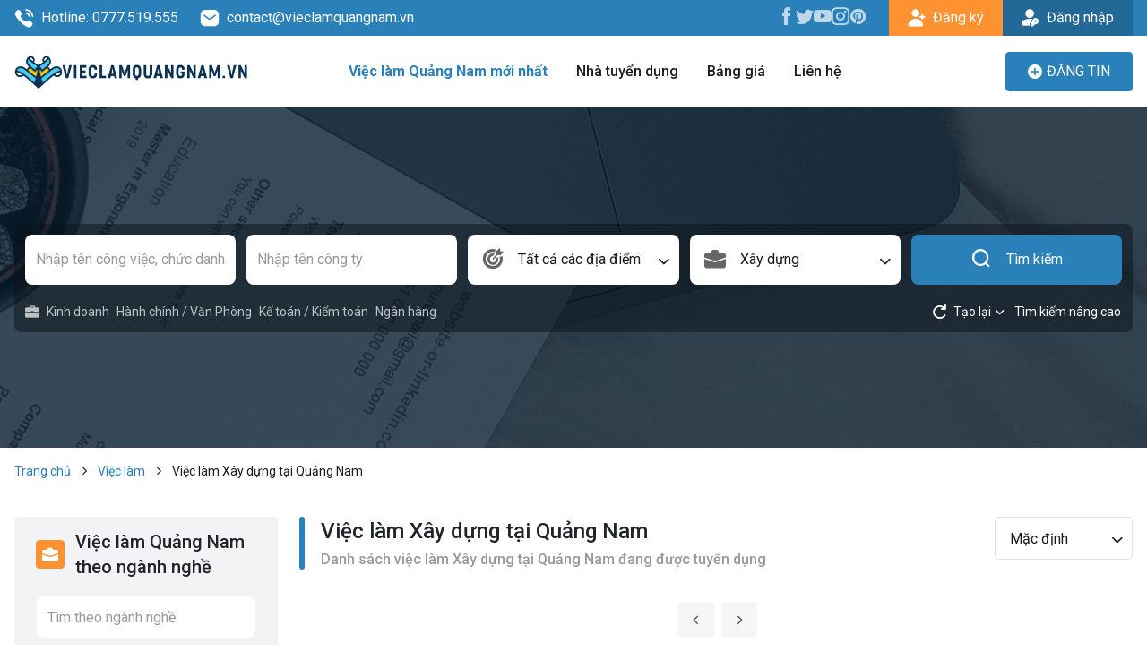

--- FILE ---
content_type: text/html; charset=utf-8
request_url: https://vieclamquangnam.vn/nganh-nghe/xay-dung
body_size: 8558
content:
<!DOCTYPE html><html lang=vi><head><meta charset=utf-8><meta http-equiv=X-UA-Compatible content="IE=edge"><meta name=viewport content="width=device-width, initial-scale=1"><meta name=site-code content=jobmulti><title>Tuyển dụng việc làm Xây dựng tại Quảng Nam 01/2026</title><meta name=description content="Tuyển dụng Xây dựng Quảng Nam với mức lương cao cùng các đãi ngộ cực tốt. Tìm hiểu ngay việc làm Xây dựng để sớm có công việc phù hợp tại Quảng Nam"><meta name=robots content=index,follow><meta name=robots content=max-image-preview:large><link rel=canonical href=https://vieclamquangnam.vn/nganh-nghe/xay-dung><meta property=og:image content=https://data.vieclamquangnam.vn/vieclamquangnam/2023/3/15/logo-vieclamquangnam.vn.jpg><meta property=og:image:width content=480><meta property=og:image:height content=480><meta property=og:image:type content=image/jpeg><meta property=og:title content="Tuyển dụng việc làm Xây dựng tại Quảng Nam 01/2026"><meta property=og:url content=https://vieclamquangnam.vn/nganh-nghe/xay-dung><meta property=og:type content=website><meta property=og:title_name content="Tuyển dụng việc làm Xây dựng tại Quảng Nam 01/2026"><meta property=og:description content="Tuyển dụng Xây dựng Quảng Nam với mức lương cao cùng các đãi ngộ cực tốt. Tìm hiểu ngay việc làm Xây dựng để sớm có công việc phù hợp tại Quảng Nam"><meta name=twitter:card content=summary_large_image><meta name=twitter:creator content=@jobkey><link rel=apple-touch-icon sizes=57x57 href=/favicon/apple-icon.png><link rel=apple-touch-icon sizes=60x60 href=/favicon/apple-icon.png><link rel=apple-touch-icon sizes=72x72 href=/favicon/apple-icon.png><link rel=apple-touch-icon sizes=76x76 href=/favicon/apple-icon.png><link rel=apple-touch-icon sizes=114x114 href=/favicon/apple-icon.png><link rel=apple-touch-icon sizes=120x120 href=/favicon/apple-icon.png><link rel=apple-touch-icon sizes=144x144 href=/favicon/apple-icon.png><link rel=apple-touch-icon sizes=152x152 href=/favicon/apple-icon.png><link rel=apple-touch-icon sizes=180x180 href=/favicon/apple-icon.png><link rel=icon type=image/png sizes=192x192 href=/favicon/apple-icon.png><link rel=icon type=image/png sizes=32x32 href=/favicon/apple-icon.png><link rel=icon type=image/png sizes=96x96 href=/favicon/apple-icon.png><link rel=icon type=image/png sizes=16x16 href=/favicon/apple-icon.png><link rel=icon type=image/x-icon href=/favicon/apple-icon.png><link rel=manifest href=/favicon/manifest.json><meta name=msapplication-TileColor content=#ffffff><meta name=msapplication-TileImage content=/favicon/apple-icon.png><meta name=theme-color content=#ffffff><link rel=preconnect href=https://fonts.googleapis.com><link rel=preconnect href=https://fonts.gstatic.com crossorigin><link href="https://fonts.googleapis.com/css2?family=Roboto:ital,wght@0,300;0,400;0,500;0,600;0,700;0,800;1,300;1,400;1,500;1,600;1,700;1,800" rel=stylesheet><link rel=stylesheet href=/libs/bootstrap/css/bootstrap.min.css><link rel=stylesheet href=/libs/slick/slick.css><link rel=stylesheet href=/libs/slick/slick-theme.css><link rel=stylesheet href=/libs/select2/css/select2.min.css><link rel=stylesheet href="/css/main.css?v=i564sYynVuLm5-cEV_A3VS-wRTd-hY9bhuvAkMMbaHw"><link rel=stylesheet href="/css/site.css?v=gI_DzTxGB1aOS5hTQyNdbNd2Dyqc0luTcH9BiITUrg8"><style>.paginations .pagination{justify-content:center}</style><style>.detail-content .entry-content{height:150px}</style><body><div b-lz5od1dwbe class=wrapper><header class=header><div class=top-bar><div class=container><div class=top-bar-inner><div class="top-bar-left d-flex"><a class="text-icon text-white me-4" href=tel:0777.519.555 rel=nofollow> <i class=ic-calling></i> Hotline: 0777.519.555 </a> <a class="text-icon text-white" href=mailTo:contact@vieclamquangnam.vn rel=nofollow> <i class=ic-message></i> contact@vieclamquangnam.vn </a></div><div class=top-bar-right><ul class="list-unstyled top-bar-social"><li><a href=https://www.facebook.com/vieclamquangnamdotvn rel=nofollow><i class=ic-facebook></i></a><li><a href=https://twitter.com rel=nofollow><i class=ic-twitter></i></a><li><a href="https://www.youtube.com/" rel=nofollow><i class=ic-youtube></i></a><li><a href="https://www.instagram.com/" rel=nofollow><i class=ic-instagram></i></a><li><a href="https://www.pinterest.com/" rel=nofollow><i class=ic-pinterest></i></a></ul><div class=top-bar-action><a href=/dang-ky class="btn btn-yellow btn-has-icon center border-radius-0"> <i class=ic-user-plus></i> <span>Đăng ký</span> </a> <a href=/dang-nhap class="btn btn-primary-dark btn-has-icon center border-radius-0"> <i class=ic-user-key></i> <span>Đăng nhập</span> </a></div></div></div></div></div><div class=header-menu><div class=container><nav class="navbar navbar-header"> <a href="/" class=logo> <img src=https://data.vieclamquangnam.vn/vieclamquangnam/2026/1/14/logo-vieclamquangnamvn-639039972631324383.png alt="Việc làm Quảng Nam"> </a> <button class="navbar-toggler navbar-toggler-white gradient-orange collapsed" type=button> <span class=icon-bar></span> <span class=icon-bar></span> <span class=icon-bar></span> </button><div class=header-menu-right><button class="navbar-toggler navbar-toggler-white gradient-orange collapsed" type=button> <span class=icon-bar></span> <span class=icon-bar></span> <span class=icon-bar></span> </button><div class=navbar-left><ul id=main-nav class="navbar-nav main-menu"><li class=current-menu-item><a href=/viec-lam>Việc làm Quảng Nam mới nhất</a><li><a href=/nha-tuyen-dung rel=nofollow>Nhà tuyển dụng</a><li><a href=/bang-gia rel=nofollow>Bảng giá</a><li><a href=/lien-he rel=nofollow>Liên hệ</a></ul></div><div class="navbar-mobile visible-sm"><div><div class="sign-in-up mb-3"><a href=/dang-ky class="btn btn-yellow btn-has-icon center border-radius-0"> <i class=ic-user-plus></i> <span>Đăng ký</span> </a> <a href=/dang-nhap class="btn btn-primary-dark btn-has-icon center border-radius-0"> <i class=ic-user-key></i> <span>Đăng nhập</span> </a></div><div><a href=/employer-signin class="btn btn-primary text-uppercase action-button" rel=nofollow> <i class=ic-plus-circle></i> <span data-hover="Đăng tin"> Đăng tin</span> </a></div></div></div></div><div class=header-action><a href=/employer-signin class="btn btn-primary text-uppercase action-button" rel=nofollow> <i class=ic-plus-circle></i> <span data-hover="Đăng tin"> Đăng tin</span> </a></div><div class=backdrop></div></nav></div></div></header><main b-lz5od1dwbe class=main-container><section class=search-slider><div class=search-container><div class=container><div class=search-inner><div class=search-box><form id=form-search method=get action=/viec-lam><div class=search-basic><div class=row><div class="col-xs-12 col-sm-6 col-md-3 col-20"><div class=input-box><input id=search-keyword name=keyword class=form-control placeholder="Nhập tên công việc, chức danh"></div></div><div class="col-xs-12 col-sm-6 col-md-3 col-20"><div class=input-box><input id=search-company name=company class=form-control placeholder="Nhập tên công ty"></div></div><div class="col-xs-6 col-md-3 col-20"><div class="input-box select-box input-has-icon"><i class=ic-target></i> <select id=select-location name=dis class="form-control select2" data-placeholder="Tất cả các địa điểm"><option value=""><option data-slug=tam-ky value=360> Tam Kỳ <option data-slug=hoi-an value=361> Hội An <option data-slug=tay-giang value=362> Tây Giang <option data-slug=dong-giang value=363> Đông Giang <option data-slug=dai-loc value=364> Đại Lộc <option data-slug=dien-ban value=365> Điện Bàn <option data-slug=duy-xuyen value=366> Duy Xuyên <option data-slug=que-son value=367> Quế Sơn <option data-slug=nam-giang value=368> Nam Giang <option data-slug=phuoc-son value=369> Phước Sơn <option data-slug=hiep-duc value=370> Hiệp Đức <option data-slug=thang-binh value=371> Thăng Bình <option data-slug=tien-phuoc value=372> Tiên Phước <option data-slug=bac-tra-my value=373> Bắc Trà My <option data-slug=nam-tra-my value=374> Nam Trà My <option data-slug=nui-thanh value=375> Núi Thành <option data-slug=phu-ninh value=376> Phú Ninh <option data-slug=nong-son value=377> Nông Sơn <option data-slug=da-nang value=711> Đà Nẵng </select></div></div><div class="col-xs-6 col-md-3 col-20"><div class="input-box select-box input-has-icon"><i class=ic-briefcase2></i> <select id=select-business name=cat class="form-control select2" data-placeholder="Tất cả các ngành nghề"><option value=""><option data-slug=kinh-doanh value=1> Kinh doanh <option data-slug=an-ninh-bao-ve value=10> An Ninh / Bảo Vệ <option data-slug=an-toan-lao-dong value=11> An toàn lao động <option data-slug=cntt-phan-cung-mang value=12> CNTT - Phần cứng / Mạng <option data-slug=ban-hang value=13> Bán hàng <option data-slug=bao-hiem value=15> Bảo hiểm <option data-slug=bat-dong-san value=16> Bất động sản <option data-slug=bien-phien-dich value=17> Biên phiên dịch <option data-slug=buu-chinh-vien-thong value=18> Bưu chính viễn thông <option data-slug=chung-khoan value=20> Chứng khoán <option data-slug=cntt-phan-mem value=21> CNTT - Phần mềm <option data-slug=cong-nghe-sinh-hoc value=22> Công nghệ sinh học <option data-slug=cong-nghe-thuc-pham-dinh-duong value=23> Công nghệ thực phẩm / Dinh dưỡng <option data-slug=co-khi-o-to-tu-dong-hoa value=24> Cơ khí / Ô tô / Tự động hóa <option data-slug=to-chuc-su-kien value=27> Tổ Chức Sự Kiện <option data-slug=dien-dien-tu-dien-lanh value=29> Điện / Điện tử / Điện lạnh <option data-slug=giao-duc-dao-tao value=32> Giáo dục / Đào tạo <option data-slug=hang-hai-hang-khong value=34> Hàng hải / Hàng không <option data-slug=hanh-chinh-van-phong value=36> Hành chính / Văn Phòng <option data-slug=in-an-xuat-ban value=38> In ấn / Xuất bản <option data-slug=ke-toan-kiem-toan value=39> Kế toán / Kiểm toán <option data-slug=lao-dong-pho-thong value=42> Lao Động Phổ Thông <option data-slug=luat-phap-ly value=44> Luật / Pháp lý <option data-slug=my-thuat-kien-truc-thiet-ke value=47> Mỹ thuật / Kiến trúc / Thiết kế <option data-slug=ngan-hang value=48> Ngân hàng <option data-slug=nha-hang-khach-san value=49> Nhà hàng / Khách sạn <option data-slug=nhan-su value=50> Nhân sự <option data-slug=noi-ngoai-that value=51> Nội ngoại thất <option data-slug=nong-lam-thuy-san value=52> Nông - Lâm - Thủy Sản <option data-slug=quan-ly-chat-luong-qaqc value=54> Quản lý chất lượng (QA/QC) <option data-slug=truyen-hinh-quang-cao-marketing value=56> Truyền Hình / Quảng Cáo Marketing <option data-slug=san-xuat-van-hanh-san-xuat value=57> Sản xuất / Vận hành sản xuất <option data-slug=tai-chinh-dau-tu value=58> Tài chính / Đầu tư <option data-slug=tu-van-cham-soc-khach-hang value=70> Tư vấn / Chăm Sóc Khách Hàng <option data-slug=van-chuyen-giao-nhan-kho-van value=71> Vận chuyển / Giao nhận / Kho vận <option data-slug=xay-dung value=72 selected> Xây dựng <option data-slug=y-te-cham-soc-suc-khoe value=74> Y tế / Chăm sóc sức khỏe <option data-slug=nganh-khac value=76> Ngành khác <option data-slug=may-mac value=80> May mặc <option data-slug=ve-sinh-cong-nghiep value=81> Vệ sinh công nghiệp <option data-slug=le-tan value=83> Lễ tân <option data-slug=spa-massage value=85> Spa & Massage <option data-slug=the-duc-the-thao value=89> Thể dục - thể thao <option data-slug=lai-xe value=91> Lái xe <option data-slug=tieng-nhat value=93> Tiếng Nhật <option data-slug=du-lich value=94> Du lịch <option data-slug=cong-nhan value=95> Công nhân </select></div></div><div class="col-xs-12 col-sm-6 col-md-3 col-20 search-submit"><div class=input-box><button id=button-search type=submit class="btn-primary btn button-search"> <i class=ic-search></i> Tìm kiếm </button></div></div></div></div><div class=search-advance-recommend><ul class="list-unstyled list-cate-recommend"><li><a href=/nganh-nghe/kinh-doanh> <i class=ic-briefcase></i> Kinh doanh </a><li><a href=/nganh-nghe/hanh-chinh-van-phong> <i class=/images/icons/svg/human-resource.svg></i> H&#xE0;nh ch&#xED;nh / V&#x103;n Ph&#xF2;ng </a><li><a href=/nganh-nghe/ke-toan-kiem-toan> <i class=/images/icons/svg/human-resource.svg></i> K&#x1EBF; to&#xE1;n / Ki&#x1EC3;m to&#xE1;n </a><li><a href=/nganh-nghe/ngan-hang> <i class=/images/icons/svg/business.svg></i> Ng&#xE2;n h&#xE0;ng </a></ul><div class=open-advance-search><button class="btn-transparent btn p-0" type=button id=reset-search-advance> <i class=ic-reset></i> <span class=font-smd>Tạo lại</span> </button> <button class="btn-transparent btn p-0" type=button id=toggle-search-advance> <i class=ic-chevron-down></i> <span class=font-smd>Tìm kiếm nâng cao</span> </button></div></div><div class=search-advance><div class=search-advance-inner><div class=row><div class="col-xs-12 col-sm-6 col-md-3"><div class="input-box select-box input-has-icon"><i class=ic-dollar-circle-bold></i> <select id=select-salary name=salary class="form-control select2" data-placeholder="Lọc theo mức lương"><option value=""><option data-slug=thoa-thuan value=1> Thỏa thuận <option data-slug=duoi-3-trieu value=2> Dưới 3 triệu <option data-slug=3-5-trieu value=3> 3 - 5 triệu <option data-slug=5-7-trieu value=4> 5 - 7 triệu <option data-slug=7-10-trieu value=5> 7 - 10 triệu <option data-slug=10-12-trieu value=6> 10 - 12 triệu <option data-slug=12-15-trieu value=7> 12 - 15 triệu <option data-slug=15-20-trieu value=8> 15 - 20 triệu <option data-slug=20-25-trieu value=9> 20 - 25 triệu <option data-slug=25-30-trieu value=10> 25 - 30 triệu <option data-slug=tren-30-trieu value=11> Trên 30 triệu </select></div></div><div class="col-xs-12 col-sm-6 col-md-3"><div class="input-box select-box input-has-icon"><i class=ic-level></i> <select id=select-level name=level class="form-control select2" data-placeholder="Lọc theo cấp bậc"><option value=""><option value=1> Sinh viên/CTV <option value=3> Nhân viên <option value=5> Quản lý <option value=6> Quản lý cấp cao <option value=10> Khác </select></div></div><div class="col-xs-12 col-sm-6 col-md-3"><div class="input-box select-box input-has-icon"><i class=ic-briefcase2></i> <select id=select-job name=jobType class="form-control select2" data-placeholder="Lọc theo theo loại hình công việc"><option value=""><option value=1> Hợp đồng <option value=2> Toàn thời gian <option value=3> Bán thời gian <option value=4> Tạm thời </select></div></div><div class="col-xs-12 col-sm-6 col-md-3"><div class="input-box select-box input-has-icon"><i class=ic-user-star></i> <select id=select-experience name=exp class="form-control select2" data-placeholder="Lọc theo kinh nghiệm"><option value=""><option value=1> Chưa có kinh nghiệm <option value=2> Dưới 1 năm <option value=3> 1 năm <option value=4> 2 năm <option value=5> 3 năm <option value=6> 4 năm <option value=7> 5 năm <option value=8> 6 năm <option value=9> 7 năm <option value=10> 8 năm <option value=11> 9 năm <option value=12> 10 năm <option value=13> 11 năm <option value=14> 12 năm <option value=15> 13 năm <option value=16> 14 năm <option value=17> 15 năm <option value=18> 16 năm <option value=19> 17 năm <option value=20> 18 năm <option value=21> 19 năm <option value=22> 20 năm <option value=23> Trên 20 năm </select></div></div></div></div></div></form></div></div></div></div><div class=section-slider><div class=slider id=main_slider><div class=item><img src=/images/banner-search.jpg alt="slider image"></div></div></div></section><div class=breadcrumb-box><div class=container><nav aria-label=breadcrumb><ol class=breadcrumb><li class=breadcrumb-item><a href="/">Trang chủ</a><li class=breadcrumb-item><a href=/viec-lam>Việc làm</a><li class="breadcrumb-item active" aria-current=page><span>Việc làm Xây dựng tại Quảng Nam</span></ol></nav></div></div><section class="job-main-content py-4"><div class=container><div class=row><div class="col-12 col-sm-12 col-md-12 col-lg-3 job-sidebar"><button class="filter-button btn btn-primary" type=button>BỘ LỌC</button><div class=sidebar-filter><div class="card card-general card-job-profession mb-24"><div class="section-header section-header-md section-two-row bg-gray"><div class="section-header-title mb-0"><span class=title-icon> <i class=ic-briefcase-square> <span class=path1></span><span class=path2></span><span class=path3></span> </i> </span><h3 class=title-text>Việc làm Quảng Nam theo ngành nghề</h3></div></div><div class=card-body><div class="pt-1 pb-2"><div class=input-box><form action=/Home/JobByCategory id=category-search-form method=get><input list=category-search-list id=category-search-box class=form-control placeholder="Tìm theo ngành nghề" oninput=setFormData()><datalist id=category-search-list><option value="Kinh doanh" data-id=1 data-slug=kinh-doanh><option value="An Ninh / Bảo Vệ" data-id=10 data-slug=an-ninh-bao-ve><option value="An toàn lao động" data-id=11 data-slug=an-toan-lao-dong><option value="CNTT - Phần cứng / Mạng" data-id=12 data-slug=cntt-phan-cung-mang><option value="Bán hàng" data-id=13 data-slug=ban-hang><option value="Bảo hiểm" data-id=15 data-slug=bao-hiem><option value="Bất động sản" data-id=16 data-slug=bat-dong-san><option value="Biên phiên dịch" data-id=17 data-slug=bien-phien-dich><option value="Bưu chính viễn thông" data-id=18 data-slug=buu-chinh-vien-thong><option value="Chứng khoán" data-id=20 data-slug=chung-khoan><option value="CNTT - Phần mềm" data-id=21 data-slug=cntt-phan-mem><option value="Công nghệ sinh học" data-id=22 data-slug=cong-nghe-sinh-hoc><option value="Công nghệ thực phẩm / Dinh dưỡng" data-id=23 data-slug=cong-nghe-thuc-pham-dinh-duong><option value="Cơ khí / Ô tô / Tự động hóa" data-id=24 data-slug=co-khi-o-to-tu-dong-hoa><option value="Tổ Chức Sự Kiện" data-id=27 data-slug=to-chuc-su-kien><option value="Điện / Điện tử / Điện lạnh" data-id=29 data-slug=dien-dien-tu-dien-lanh><option value="Giáo dục / Đào tạo" data-id=32 data-slug=giao-duc-dao-tao><option value="Hàng hải / Hàng không" data-id=34 data-slug=hang-hai-hang-khong><option value="Hành chính / Văn Phòng" data-id=36 data-slug=hanh-chinh-van-phong><option value="In ấn / Xuất bản" data-id=38 data-slug=in-an-xuat-ban><option value="Kế toán / Kiểm toán" data-id=39 data-slug=ke-toan-kiem-toan><option value="Lao Động Phổ Thông" data-id=42 data-slug=lao-dong-pho-thong><option value="Luật / Pháp lý" data-id=44 data-slug=luat-phap-ly><option value="Mỹ thuật / Kiến trúc / Thiết kế" data-id=47 data-slug=my-thuat-kien-truc-thiet-ke><option value="Ngân hàng" data-id=48 data-slug=ngan-hang><option value="Nhà hàng / Khách sạn" data-id=49 data-slug=nha-hang-khach-san><option value="Nhân sự" data-id=50 data-slug=nhan-su><option value="Nội ngoại thất" data-id=51 data-slug=noi-ngoai-that><option value="Nông - Lâm - Thủy Sản" data-id=52 data-slug=nong-lam-thuy-san><option value="Quản lý chất lượng (QA/QC)" data-id=54 data-slug=quan-ly-chat-luong-qaqc><option value="Truyền Hình / Quảng Cáo Marketing" data-id=56 data-slug=truyen-hinh-quang-cao-marketing><option value="Sản xuất / Vận hành sản xuất" data-id=57 data-slug=san-xuat-van-hanh-san-xuat><option value="Tài chính / Đầu tư" data-id=58 data-slug=tai-chinh-dau-tu><option value="Tư vấn / Chăm Sóc Khách Hàng" data-id=70 data-slug=tu-van-cham-soc-khach-hang><option value="Vận chuyển / Giao nhận / Kho vận" data-id=71 data-slug=van-chuyen-giao-nhan-kho-van><option value="Xây dựng" data-id=72 data-slug=xay-dung><option value="Y tế / Chăm sóc sức khỏe" data-id=74 data-slug=y-te-cham-soc-suc-khoe><option value="Ngành khác" data-id=76 data-slug=nganh-khac><option value="May mặc" data-id=80 data-slug=may-mac><option value="Vệ sinh công nghiệp" data-id=81 data-slug=ve-sinh-cong-nghiep><option value="Lễ tân" data-id=83 data-slug=le-tan><option value="Spa &amp; Massage" data-id=85 data-slug=spa-massage><option value="Thể dục - thể thao" data-id=89 data-slug=the-duc-the-thao><option value="Lái xe" data-id=91 data-slug=lai-xe><option value="Tiếng Nhật" data-id=93 data-slug=tieng-nhat><option value="Du lịch" data-id=94 data-slug=du-lich><option value="Công nhân" data-id=95 data-slug=cong-nhan></datalist></form></div></div><div class=scrollbar-small><ul class="list-profession list-general border-dashed"><li><a href=/nganh-nghe/kinh-doanh> Kinh doanh </a><li><a href=/nganh-nghe/an-ninh-bao-ve> An Ninh / B&#x1EA3;o V&#x1EC7; </a><li><a href=/nganh-nghe/an-toan-lao-dong> An to&#xE0;n lao &#x111;&#x1ED9;ng </a><li><a href=/nganh-nghe/cntt-phan-cung-mang> CNTT - Ph&#x1EA7;n c&#x1EE9;ng / M&#x1EA1;ng </a><li><a href=/nganh-nghe/ban-hang> B&#xE1;n h&#xE0;ng </a><li><a href=/nganh-nghe/bao-hiem> B&#x1EA3;o hi&#x1EC3;m </a><li><a href=/nganh-nghe/bat-dong-san> B&#x1EA5;t &#x111;&#x1ED9;ng s&#x1EA3;n </a><li><a href=/nganh-nghe/bien-phien-dich> Bi&#xEA;n phi&#xEA;n d&#x1ECB;ch </a><li><a href=/nganh-nghe/buu-chinh-vien-thong> B&#x1B0;u ch&#xED;nh vi&#x1EC5;n th&#xF4;ng </a><li><a href=/nganh-nghe/chung-khoan> Ch&#x1EE9;ng kho&#xE1;n </a><li><a href=/nganh-nghe/cntt-phan-mem> CNTT - Ph&#x1EA7;n m&#x1EC1;m </a><li><a href=/nganh-nghe/cong-nghe-sinh-hoc> C&#xF4;ng ngh&#x1EC7; sinh h&#x1ECD;c </a><li><a href=/nganh-nghe/cong-nghe-thuc-pham-dinh-duong> C&#xF4;ng ngh&#x1EC7; th&#x1EF1;c ph&#x1EA9;m / Dinh d&#x1B0;&#x1EE1;ng </a><li><a href=/nganh-nghe/co-khi-o-to-tu-dong-hoa> C&#x1A1; kh&#xED; / &#xD4; t&#xF4; / T&#x1EF1; &#x111;&#x1ED9;ng h&#xF3;a </a><li><a href=/nganh-nghe/to-chuc-su-kien> T&#x1ED5; Ch&#x1EE9;c S&#x1EF1; Ki&#x1EC7;n </a><li><a href=/nganh-nghe/dien-dien-tu-dien-lanh> &#x110;i&#x1EC7;n / &#x110;i&#x1EC7;n t&#x1EED; / &#x110;i&#x1EC7;n l&#x1EA1;nh </a><li><a href=/nganh-nghe/giao-duc-dao-tao> Gi&#xE1;o d&#x1EE5;c / &#x110;&#xE0;o t&#x1EA1;o </a><li><a href=/nganh-nghe/hang-hai-hang-khong> H&#xE0;ng h&#x1EA3;i / H&#xE0;ng kh&#xF4;ng </a><li><a href=/nganh-nghe/hanh-chinh-van-phong> H&#xE0;nh ch&#xED;nh / V&#x103;n Ph&#xF2;ng </a><li><a href=/nganh-nghe/in-an-xuat-ban> In &#x1EA5;n / Xu&#x1EA5;t b&#x1EA3;n </a><li><a href=/nganh-nghe/ke-toan-kiem-toan> K&#x1EBF; to&#xE1;n / Ki&#x1EC3;m to&#xE1;n </a><li><a href=/nganh-nghe/lao-dong-pho-thong> Lao &#x110;&#x1ED9;ng Ph&#x1ED5; Th&#xF4;ng </a><li><a href=/nganh-nghe/luat-phap-ly> Lu&#x1EAD;t / Ph&#xE1;p l&#xFD; </a><li><a href=/nganh-nghe/my-thuat-kien-truc-thiet-ke> M&#x1EF9; thu&#x1EAD;t / Ki&#x1EBF;n tr&#xFA;c / Thi&#x1EBF;t k&#x1EBF; </a><li><a href=/nganh-nghe/ngan-hang> Ng&#xE2;n h&#xE0;ng </a><li><a href=/nganh-nghe/nha-hang-khach-san> Nh&#xE0; h&#xE0;ng / Kh&#xE1;ch s&#x1EA1;n </a><li><a href=/nganh-nghe/nhan-su> Nh&#xE2;n s&#x1EF1; </a><li><a href=/nganh-nghe/noi-ngoai-that> N&#x1ED9;i ngo&#x1EA1;i th&#x1EA5;t </a><li><a href=/nganh-nghe/nong-lam-thuy-san> N&#xF4;ng - L&#xE2;m - Th&#x1EE7;y S&#x1EA3;n </a><li><a href=/nganh-nghe/quan-ly-chat-luong-qaqc> Qu&#x1EA3;n l&#xFD; ch&#x1EA5;t l&#x1B0;&#x1EE3;ng (QA/QC) </a><li><a href=/nganh-nghe/truyen-hinh-quang-cao-marketing> Truy&#x1EC1;n H&#xEC;nh / Qu&#x1EA3;ng C&#xE1;o Marketing </a><li><a href=/nganh-nghe/san-xuat-van-hanh-san-xuat> S&#x1EA3;n xu&#x1EA5;t / V&#x1EAD;n h&#xE0;nh s&#x1EA3;n xu&#x1EA5;t </a><li><a href=/nganh-nghe/tai-chinh-dau-tu> T&#xE0;i ch&#xED;nh / &#x110;&#x1EA7;u t&#x1B0; </a><li><a href=/nganh-nghe/tu-van-cham-soc-khach-hang> T&#x1B0; v&#x1EA5;n / Ch&#x103;m S&#xF3;c Kh&#xE1;ch H&#xE0;ng </a><li><a href=/nganh-nghe/van-chuyen-giao-nhan-kho-van> V&#x1EAD;n chuy&#x1EC3;n / Giao nh&#x1EAD;n / Kho v&#x1EAD;n </a><li><a href=/nganh-nghe/xay-dung> X&#xE2;y d&#x1EF1;ng </a><li><a href=/nganh-nghe/y-te-cham-soc-suc-khoe> Y t&#x1EBF; / Ch&#x103;m s&#xF3;c s&#x1EE9;c kh&#x1ECF;e </a><li><a href=/nganh-nghe/nganh-khac> Ng&#xE0;nh kh&#xE1;c </a><li><a href=/nganh-nghe/may-mac> May m&#x1EB7;c </a><li><a href=/nganh-nghe/ve-sinh-cong-nghiep> V&#x1EC7; sinh c&#xF4;ng nghi&#x1EC7;p </a><li><a href=/nganh-nghe/le-tan> L&#x1EC5; t&#xE2;n </a><li><a href=/nganh-nghe/spa-massage> Spa &amp; Massage </a><li><a href=/nganh-nghe/the-duc-the-thao> Th&#x1EC3; d&#x1EE5;c - th&#x1EC3; thao </a><li><a href=/nganh-nghe/lai-xe> L&#xE1;i xe </a><li><a href=/nganh-nghe/tieng-nhat> Ti&#x1EBF;ng Nh&#x1EAD;t </a><li><a href=/nganh-nghe/du-lich> Du l&#x1ECB;ch </a><li><a href=/nganh-nghe/cong-nhan> C&#xF4;ng nh&#xE2;n </a></ul></div></div></div><script>document.getElementById("category-search-form").addEventListener("submit",function(e){e.preventDefault();});function setFormData(){var inputValue=$('#category-search-box').val().trim()
if(inputValue!=="")
{var selectedOption=$('#category-search-list option[value="'+inputValue+'"]');if(selectedOption.length)
{var routeUrl='/nganh-nghe/'+selectedOption.attr('data-slug');window.location.href=routeUrl;}}}</script><div class="card card-general card-job-localtion mb-24"><div class="section-header section-header-md section-two-row bg-gray"><div class="section-header-title mb-0"><span class=title-icon> <i class=ic-location-square> <span class=path1></span><span class=path2></span> </i> </span><h3 class=title-text>Việc làm Quảng Nam theo khu vực</h3></div></div><div class=card-body><div class=scrollbar-small><ul class="list-location list-general border-dashed"><li><a href=/dia-diem/tam-ky> Việc làm Tam K&#x1EF3; </a><li><a href=/dia-diem/hoi-an> Việc làm H&#x1ED9;i An </a><li><a href=/dia-diem/tay-giang> Việc làm T&#xE2;y Giang </a><li><a href=/dia-diem/dong-giang> Việc làm &#x110;&#xF4;ng Giang </a><li><a href=/dia-diem/dai-loc> Việc làm &#x110;&#x1EA1;i L&#x1ED9;c </a><li><a href=/dia-diem/dien-ban> Việc làm &#x110;i&#x1EC7;n B&#xE0;n </a><li><a href=/dia-diem/duy-xuyen> Việc làm Duy Xuy&#xEA;n </a><li><a href=/dia-diem/que-son> Việc làm Qu&#x1EBF; S&#x1A1;n </a><li><a href=/dia-diem/nam-giang> Việc làm Nam Giang </a><li><a href=/dia-diem/phuoc-son> Việc làm Ph&#x1B0;&#x1EDB;c S&#x1A1;n </a><li><a href=/dia-diem/hiep-duc> Việc làm Hi&#x1EC7;p &#x110;&#x1EE9;c </a><li><a href=/dia-diem/thang-binh> Việc làm Th&#x103;ng B&#xEC;nh </a><li><a href=/dia-diem/tien-phuoc> Việc làm Ti&#xEA;n Ph&#x1B0;&#x1EDB;c </a><li><a href=/dia-diem/bac-tra-my> Việc làm B&#x1EAF;c Tr&#xE0; My </a><li><a href=/dia-diem/nam-tra-my> Việc làm Nam Tr&#xE0; My </a><li><a href=/dia-diem/nui-thanh> Việc làm N&#xFA;i Th&#xE0;nh </a><li><a href=/dia-diem/phu-ninh> Việc làm Ph&#xFA; Ninh </a><li><a href=/dia-diem/nong-son> Việc làm N&#xF4;ng S&#x1A1;n </a><li><a href=/dia-diem/da-nang> Việc làm &#x110;&#xE0; N&#x1EB5;ng </a></ul></div></div></div><div class="card card-general card-job-localtion mb-0"><div class="section-header section-header-md section-two-row bg-gray"><div class="section-header-title mb-0"><span class=title-icon> <i class=ic-location-square> <span class=path1></span><span class=path2></span> </i> </span><h3 class=title-text>Việc làm Quảng Nam theo khu công nghiệp</h3></div></div><div class=card-body><div class=scrollbar-small><ul class="list-location list-general border-dashed"></ul></div></div></div></div></div><div class="col-12 col-sm-12 col-md-12 col-lg-9 job-main-content"><div class="search-result-box mb-24"><div class="search-result-header mb-2"><h1 class=_title>Việc làm Xây dựng tại Quảng Nam</h1><h2 class=_subtitle>Danh sách việc làm Xây dựng tại Quảng Nam đang được tuyển dụng</h2></div><div class=search-result-sort><select class="form-control sorting-data-job gray select-sort"><option value="" selected>Mặc định<option value=salary>Lương<option value=title>Tên công việc<option value=updated>Ngày cập nhật</select></div></div><div class="list-job-company mt-12"></div><div class=mt-4><nav class="paginations companies-paging"><ul class=pagination><li><a href=#><i class=ic-chevron-left></i></a><li><a href=#><i class=ic-chevron-right></i></a></ul></nav></div></div></div></div></section></main><footer class=footer><div class=top-footer><div class=container><div class="footer-widget footer-border-bottom"><a href="/" class=logo-footer> <img src=https://data.vieclamquangnam.vn/vieclamquangnam/2023/3/18/member-of-jobkey.png alt="Logo website màu trắng"> </a></div><div class=footer-hotline><div class=row><div class="col-sm-12 col-md-6 col-lg-6"><div class=hotline-box><div class=_title>Hotline cho Người tìm việc</div><div class=row><div class="col-sm-12 col-md-12 col-lg-6 hotline-box-left"><div class=hotline-item><div class=_icon><i class=ic-support></i></div><div><p style=opacity:0.7>Ms. Lệ<p><strong>0777.519.555</strong></div></div></div><div class="col-sm-12 col-md-12 col-lg-6 hotline-box-right"><div class=hotline-item><div class=_icon><i class=ic-support></i></div><div><p style=opacity:0.7>Ms. Quyên<p><strong>0949.478.555</strong></div></div></div></div><div class=mt-3><strong class="font-lmd me-2">Hoặc</strong> <a href="/" class="btn btn-yellow">Đăng ký nhận tư vấn</a></div></div></div><div class="col-sm-12 col-md-6 col-lg-6"><div class=hotline-box><div class=_title>Hotline cho Nhà tuyển dụng</div><div class=row><div class="col-sm-12 col-md-12 col-lg-6 hotline-box-left"><div class=hotline-item><div class=_icon><i class=ic-support></i></div><div><p style=opacity:0.7>Ms. Lệ<p><strong>0777.519.555</strong></div></div></div><div class="col-sm-12 col-md-12 col-lg-6 hotline-box-right"><div class=hotline-item><div class=_icon><i class=ic-support></i></div><div><p style=opacity:0.7>Ms. Quyên<p><strong>0949.478.555</strong></div></div></div></div><div class=mt-3><strong class="font-lmd me-2">Hoặc</strong> <a href="/" class="btn btn-yellow">Đăng ký nhận tư vấn</a></div></div></div></div></div><div class="footer-widget footer-border-bottom footer-link"><ul class=row><li class="col-12 col-sm-12 col-md-6 col-lg-3"><a href="/"> Việc làm Quảng Nam </a><li class="col-12 col-sm-12 col-md-6 col-lg-3"><a href="/"> ViecLamQuangNam </a><li class="col-12 col-sm-12 col-md-6 col-lg-3"><a href="/"> Tuyển dụng Quảng Nam </a><li class="col-12 col-sm-12 col-md-6 col-lg-3"><a href="/"> Viec lam Quang Nam </a></ul></div></div></div><div class=bottom-footer><div class=container><div class=row><div class="col-sm-12 col-md-6 col-lg-3"><div class=footer-widget><div class=footer-widget-title>Về chúng tôi</div><div class=footer-widget-content><p class=opacity-7>Trang thông tin tuyển dụng Vieclamquangnam.Vn được vận hành bởi Công ty cổ phần Jobkey<ul class=list-info-icon><li><i class=ic-map></i> Địa chỉ: 168 Đường Lê Quý Đôn, phường Điện Nam Đông, thị xã Điện Bàn, tỉnh Quảng Nam<li><i class=ic-mail></i><a href=mailto:contact@vieclamquangnam.vn>contact@vieclamquangnam.vn</a><li><i class=ic-phone-outline-simple></i> <a href=tel:0777.519.555>0777.519.555</a></ul></div></div></div><div class="col-sm-12 col-md-6 col-lg-3"><div class=footer-widget><div class=footer-widget-title>Th&#xF4;ng tin</div><div class=footer-widget-content><ul class=font-smd><li><a href=/chinh-sach-bao-mat-thong-tin rel=nofollow> Ch&#xED;nh s&#xE1;ch b&#x1EA3;o m&#x1EAD;t </a><li><a href=/co-che-giai-quyet-tranh-chap rel=nofollow> QT gi&#x1EA3;i quy&#x1EBF;t tranh ch&#x1EA5;p </a><li><a href=/huong-dan-nop-cv rel=nofollow> H&#x1B0;&#x1EDB;ng d&#x1EAB;n n&#x1ED9;p cv </a><li><a href=/dieu-khoan-su-dung rel=nofollow> &#x110;i&#x1EC1;u kho&#x1EA3;n s&#x1EED; d&#x1EE5;ng </a><li><a href=/quy-che-hoat-dong rel=nofollow> Quy ch&#x1EBF; ho&#x1EA1;t &#x111;&#x1ED9;ng </a></ul></div></div></div><div class="col-sm-12 col-md-6 col-lg-3"><div class=footer-widget><div class=footer-widget-title>Ch&#x1EE9;ng nh&#x1EAD;n b&#x1EDF;i</div><div class=footer-widget-content><ul class=font-smd><div class=mb-2><img src=/images/bocongthuong.png alt="Bộ công thương"></div><div class=mb-2><img src=/images/dmca.png alt="DMCA Protect "></div></ul></div></div></div><div class="col-sm-12 col-md-6 col-lg-3"><div class=footer-widget><div class=footer-widget-title>Kết nối với chúng tôi</div><div class=footer-widget-content><ul class=list-social-share><li><a href=https://www.facebook.com/vieclamquangnamdotvn class=facebook rel=nofollow> <i class=ic-facebook></i> </a><li><a href=https://twitter.com class=twitter rel=nofollow> <i class=ic-twitter></i> </a><li><a href="https://www.youtube.com/" class=youtube rel=nofollow> <i class=ic-youtube></i> </a><li><a href="https://www.instagram.com/" class=instagram rel=nofollow> <i class=ic-instagram></i> </a><li><a href="https://www.pinterest.com/" class=pinterest rel=nofollow> <i class=ic-pinterest></i> </a></ul></div></div></div></div></div></div><div class=back-to-top><i class=ic-arrow-up></i></div></footer><script async src="https://pagead2.googlesyndication.com/pagead/js/adsbygoogle.js?client=ca-pub-6110852747046239" crossorigin=anonymous></script><script src=/js/jquery-3.6.0.min.js></script><script src=/libs/bootstrap/js/bootstrap.bundle.min.js></script><script src=/libs/slick/slick.min.js></script><script src=/libs/select2/js/select2.min.js></script><script src=/js/jquery.scrollTo-min.js></script><script src=/js/jquery.nav.js></script><script src="/js/main.js?v=kYS04oVnp0Jj7_VgktGDmCz76grjgiWj-J1lLfpSc0A"></script><script src="/js/search.js?v=2mSroQazmAO-qiwDR1Q4hifrAdGwcSR1uBiT5Q1uKZc"></script></div><script src=https://accounts.google.com/gsi/client async></script><div id=g_id_onload data-client_id=596714889404-ra0d3lf568s043gn00ro7bjss89aou45.apps.googleusercontent.com data-context=signin data-ux_mode=popup data-login_uri=https://vieclamquangnam.vn/google-signin data-nonce="" data-auto_select=false data-itp_support=true></div>

--- FILE ---
content_type: text/html; charset=utf-8
request_url: https://www.google.com/recaptcha/api2/aframe
body_size: 264
content:
<!DOCTYPE HTML><html><head><meta http-equiv="content-type" content="text/html; charset=UTF-8"></head><body><script nonce="c2doDt5qDV2dSooX8Q5UXA">/** Anti-fraud and anti-abuse applications only. See google.com/recaptcha */ try{var clients={'sodar':'https://pagead2.googlesyndication.com/pagead/sodar?'};window.addEventListener("message",function(a){try{if(a.source===window.parent){var b=JSON.parse(a.data);var c=clients[b['id']];if(c){var d=document.createElement('img');d.src=c+b['params']+'&rc='+(localStorage.getItem("rc::a")?sessionStorage.getItem("rc::b"):"");window.document.body.appendChild(d);sessionStorage.setItem("rc::e",parseInt(sessionStorage.getItem("rc::e")||0)+1);localStorage.setItem("rc::h",'1769016061106');}}}catch(b){}});window.parent.postMessage("_grecaptcha_ready", "*");}catch(b){}</script></body></html>

--- FILE ---
content_type: text/css
request_url: https://vieclamquangnam.vn/css/main.css?v=i564sYynVuLm5-cEV_A3VS-wRTd-hY9bhuvAkMMbaHw
body_size: 23028
content:
@charset "UTF-8";
/* -------------------------------------------------------------
  Sass CSS3 Mixins! The Cross-Browser CSS3 Sass Library
  By: Matthieu Aussaguel, http://www.mynameismatthieu.com, @matthieu_tweets

  List of CSS3 Sass Mixins File to be @imported and @included as you need

  The purpose of this library is to facilitate the use of CSS3 on different browsers avoiding HARD TO READ and NEVER
  ENDING css files

  note: All CSS3 Properties are being supported by Safari 5
  more info: http://www.findmebyip.com/litmus/#css3-properties

  Mixins available:
    -   css3-prefix             - arguments: Property, Value
    -   background-gradient     - arguments: Start Color: #3C3C3C, End Color: #999999
    -   background-horizontal   - arguments: Start Color: #3C3C3C, End Color: #999999
    -   background-radial       - arguments: Start Color: #FFFFFF, Start position: 0%, End Color: #000000, End position: 100%
    -   background-size         - arguments: Width: 100%, Height: 100%
    -   background-opacity      - arguments: Color: #000, Opacity: .85
    -   border-radius           - arguments: Radius: 5px
    -   border-radius-separate  - arguments: Top Left: 5px, Top Right: 5px, Bottom Left: 5px, Bottom Right: 5px
    -   box                     - arguments: Orientation: horizontal, Pack: center, Align: center
    -   box-rgba                - arguments: R: 60, G: 3, B: 12, Opacity: 0.23, Color: #3C3C3C
    -   box-shadow              - arguments: X: 2px, Y: 2px, Blur: 5px, Color: rgba(0,0,0,.4)
    -   box-sizing              - arguments: Type: border-box
    -   columns                 - arguments: Count: 3, Gap: 10
    -   double-borders          - arguments: Color One: #3C3C3C, Color Two: #999999, Radius: 0
    -   flex                    - arguments: Value: 1
    -   flip                    - arguments: ScaleX: -1
    -   font-face               - arguments: Font Family: myFont, Eot File Src: myFont.eot, Woff File Src: myFont.woff, Ttf File Src: myFont.ttf
    -   opacity                 - arguments: Opacity: 0.5
    -   outline radius          - arguments: Radius: 5px
    -   resize                  - arguments: Direction: both
    -   rotate                  - arguments: Degree: 0, M11: 0, M12: 0, M21: 0, M22: 0
    CSS Matrix Rotation Calculator http://www.boogdesign.com/examples/transforms/matrix-calculator.html
    -   text-shadow             - arguments: X: 2px, Y: 2px, Blur: 5px, Color: rgba(0,0,0,.4)
    -   transform               - arguments: Parameters: null
    -   transform-style         - arguments: Style: preserve-3d
    -   transition              - Default arguments: What: all, Length: 1s, Easing: ease-in-out
    -                            - Examples: @include transition (all 2s ease-in-out);
    -                                        @include transition (opacity 1s ease-in 2s, width 2s ease-out);
    -   triple-borders          - arguments: Color One: #3C3C3C, Color Two: #999999, Color Three: #000000, Radius: 0
    -   keyframes               - arguments: Animation name
                                - content:   Animation css
    -   animation               - arguments: name duration timing-function delay iteration-count direction fill-mode play-state
                                             (http://www.w3schools.com/cssref/css3_pr_animation.asp)

------------------------------------------------------------- */
/* ADDS A BROWSER PREFIX TO THE PROPERTY */
/* IMAGE */
/* BACKGROUND GRADIENT */
/* BACKGROUND HORIZONTAL */
/* BACKGROUND RADIAL */
/* BACKGROUND SIZE */
/* BACKGROUND COLOR OPACITY */
/* COLOR OPACITY */
/* BORDER COLOR OPACITY */
/* BORDER RADIUS */
/* User-select*/
/* BOX */
/* BOX RGBA */
/* BOX SHADOW */
/* BOX SIZING */
/* COLUMNS */
/* DOUBLE BORDERS */
/* FLEX */
/* FLIP */
/* FONT FACE */
/* OPACITY */
/* OUTLINE RADIUS */
/* RESIZE */
/* ROTATE*/
/* TEXT SHADOW */
/* TRANSFORM  */
/* TRANSFORM STYLE */
/* TRANSITION */
/* TRIPLE BORDERS */
/* KEYFRAMES */
/* ANIMATION */
/*///////////////////////////////////ANIMATION//////////////////////////////////*/
/*/////////////////////////////////////SCREEN////////////////////////////////////////*/
/*/////////////////////////////////////DIV////////////////////////////////////////*/
@import url(icons.css);
:root {
  --bs-primary-rgb: 0, 102, 255;
  --bs-secondary-rgb: 108, 117, 125;
  --bs-success-rgb: 0, 184, 135;
  --bs-info-rgb: 13, 202, 240;
  --bs-warning-rgb: 254, 203, 46;
  --bs-danger-rgb: 219, 73, 86;
  --bs-light-rgb: 248, 249, 250;
  --bs-dark-rgb: 33, 37, 41;
  --bs-white-rgb: 255, 255, 255;
  --bs-black-rgb: 0, 0, 0;
  --bs-body-color-rgb: 33, 37, 41;
  --bs-body-bg-rgb: 255, 255, 255;
}

/******common******/
.mgt-0 {
  margin-top: 0px;
}

.mgt-5 {
  margin-top: 5px;
}

.mgt-10 {
  margin-top: 10px;
}

.mgt-15 {
  margin-top: 15px;
}

.mgt-20 {
  margin-top: 20px;
}

.mgr-0 {
  margin-right: 0px;
}

.mgr-5 {
  margin-right: 5px;
}

.mgr-10 {
  margin-right: 10px;
}

.mgr-15 {
  margin-right: 15px;
}

.mgr-20 {
  margin-right: 20px;
}

.mgb-0 {
  margin-bottom: 0px;
}

.mgb-5 {
  margin-bottom: 5px;
}

.mgb-10 {
  margin-bottom: 10px;
}

.mgb-15 {
  margin-bottom: 15px;
}

.mgb-20,
.mb-20 {
  margin-bottom: 20px;
}

.mgb-24,
.mb-24 {
  margin-bottom: 24px;
}

.mgb-32,
.mb-32 {
  margin-bottom: 32px;
}

.mt-12 {
  margin-top: 12px !important;
}

.mb-12 {
  margin-bottom: 12px !important;
}

.mb-24 {
  margin-bottom: 1.5rem;
}

.mgl-0 {
  margin-left: 0px;
}

.mgl-5 {
  margin-left: 5px;
}

.mgl-10 {
  margin-left: 10px;
}

.mgl-15 {
  margin-left: 15px;
}

.mgl-20 {
  margin-left: 20px;
}

.my-6px {
  margin-top: 6px;
  margin-bottom: 6px;
}

.pdl-0 {
  padding-left: 0px;
}

.pdl-15 {
  padding-left: 15px;
}

.pdl-40 {
  padding-left: 40px;
}

.pdl-50 {
  padding-left: 50px;
}

.pb-20 {
  padding-bottom: 20px !important;
}

.pd0 {
  padding: 0 !important;
}

.p-24 {
  padding: 1.5rem;
}
@media screen and (max-width: 767px) {
  .p-24 {
    padding: 1rem;
  }
}

.py-24 {
  padding-top: 1.5rem;
  padding-bottom: 1.5rem;
}
@media screen and (max-width: 767px) {
  .py-24 {
    padding-top: 1rem;
    padding-top: 1rem;
  }
}

.px-24 {
  padding-left: 1.5rem;
  padding-right: 1.5rem;
}
@media screen and (max-width: 767px) {
  .px-24 {
    padding-left: 1rem;
    padding-right: 1rem;
  }
}

.pb-24 {
  padding-bottom: 1.5rem;
}

.p-16 {
  padding: 1rem;
}

.px-16 {
  padding-left: 1rem;
  padding-right: 1rem;
}

.pb-16 {
  padding-bottom: 1rem;
}

.p-12 {
  padding: 0.75rem;
}

.pb-12 {
  padding-bottom: 0.75rem;
}

.p-8 {
  padding: 0.5rem;
}

.pb-8 {
  padding-bottom: 0.5rem;
}

.mb-16 {
  margin-bottom: 1rem;
}

a {
  color: #2A80B9;
  transition: all 0.2s;
}

img {
  max-width: 100%;
}

.overflow-hidden {
  overflow: hidden;
}

body,
html {
  background-color: #fff;
  font-size: 16px;
  line-height: 1.5;
  font-family: "Roboto", sans-serif;
}

/*************/
.container {
  --bs-gutter-x: 1rem;
}
@media screen and (min-width: 1353px) {
  .container {
    max-width: 1352px;
  }
}
@media screen and (max-width: 1350px) {
  .container {
    max-width: 100%;
  }
}
@media screen and (max-width: 1200px) {
  .container {
    --bs-gutter-x: 0.875rem;
    max-width: 100%;
  }
}
@media screen and (max-width: 991px) {
  .container {
    --bs-gutter-x: 0.875rem;
    max-width: 100%;
  }
}

.row {
  --bs-gutter-x: 1.5rem;
}
@media screen and (max-width: 1200px) {
  .row {
    --bs-gutter-x: 1.5rem;
  }
}
@media screen and (max-width: 991px) {
  .row {
    --bs-gutter-x: 1.25rem;
  }
}

.row-sm {
  --bs-gutter-x: 0.75rem;
}

.wrapper {
  position: relative;
  min-height: 100vh;
}

.h1,
.h2,
.h3,
.h4,
.h5,
.h6,
h1,
h2,
h3,
h4,
h5,
h6 {
  line-height: 1.4;
}

.text-primary {
  color: #2A80B9 !important;
}

.text-orange {
  color: #FE7B05 !important;
}

.text-red {
  color: #dc3545 !important;
}

.text-yellow {
  color: #FF9230 !important;
}

.btn-block {
  width: 100%;
}

.btn {
  padding: 0.25rem 1rem;
  height: 2.75rem;
  line-height: 2.25rem;
  transition: all 0.2s;
}
.btn.gradient-orange:hover, .btn.btn-orange:hover, .btn.btn-outline-orange:hover, .btn-outline-orange > span .btn:hover, .btn.text-gradient-orange:hover, .btn-orange-light span.btn:hover, .tabs-general .nav-item .btn.nav-link:hover:after, .tabs-general .nav-item .nav-link.active span.btn:hover, .btn.back-to-top:hover, .card-general .btn.card-header:hover, .simple-page-container .btn.page-heading:hover:before {
  color: #ffffff;
}
.btn.gradient-blue:hover, .btn.btn-blue:hover, .btn.btn-outline-blue:hover, .btn-outline-blue > span .btn:hover, .card-general .btn.card-header.card-header-blue:hover, .company-box .view-detail i.btn:hover {
  color: #ffffff;
}

.btn-sm {
  height: 2rem;
  line-height: 1.25rem;
}

.btn-around {
  border-radius: 2rem;
}

.btn-red {
  color: #ffffff;
  background-color: #FC1942;
}
.btn-red:hover {
  color: #ffffff;
  background-color: #dc3545;
}

.btn-primary {
  background-color: #2A80B9;
  border-color: #2A80B9;
  color: #ffffff;
}
.btn-primary:hover {
  background-color: #236997;
  border-color: #236997;
  color: #ffffff;
}

.btn-primary.disabled,
.btn-primary:disabled {
  background-color: #2A80B9;
  border-color: #2A80B9;
  color: #ffffff;
}

.btn-primary-dark {
  background-color: #236997;
  border-color: #236997;
  color: #ffffff;
}
.btn-primary-dark:hover {
  background-color: #1C71AA;
  border-color: #1C71AA;
  color: #ffffff;
}

.btn-transparent, .navbar-toggler {
  background-color: transparent;
  border-color: transparent;
  box-shadow: none !important;
}

.btn-circle {
  display: flex;
  align-items: center;
  justify-content: center;
  padding: 0;
  width: 40px;
  height: 40px;
  border-radius: 50%;
}

.btn-circle-sm {
  display: flex;
  align-items: center;
  justify-content: center;
  padding: 0;
  width: 2rem;
  height: 2rem;
  border-radius: 50%;
}

.btn-has-icon {
  position: relative;
  padding-right: 2.5rem;
}
.btn-has-icon i {
  font-size: 1.25rem;
  position: absolute;
  right: 0.75rem;
  top: 50%;
  transform: translateY(-50%);
  transition: all 0.2s;
}
.btn-has-icon:hover i {
  right: 0.5rem;
}
.btn-has-icon.center {
  padding: 0.5rem 1.25rem;
  display: flex;
  align-items: center;
  justify-content: center;
}
.btn-has-icon.center > span {
  display: flex;
  align-items: center;
  justify-content: center;
}
.btn-has-icon.center i {
  position: unset;
  margin-right: 0.5rem;
  transform: unset;
}

.btn-yellow {
  background-color: #FF9230;
  border-color: #FF9230;
  color: #ffffff !important;
}
.btn-yellow:hover {
  background-color: #FE7B05;
  border-color: #FE7B05;
  color: #ffffff !important;
}

.btn-orange {
  color: #ffffff;
  box-shadow: none !important;
}
.btn-orange:hover {
  color: #ffffff;
}

.btn-blue {
  color: #ffffff;
  box-shadow: none !important;
}
.btn-blue:hover {
  color: #ffffff;
}

.btn-orange-light {
  color: #FE7B05;
  box-shadow: none !important;
  font-size: 0.875rem;
  font-weight: 600;
}

.btn-outline-orange {
  padding: 2px;
  border-radius: 5px;
  border: none;
  box-shadow: none !important;
}
.btn-outline-orange > span {
  display: flex;
  align-items: center;
  justify-content: center;
  background-color: #ffffff;
  padding: 6px 8px;
  border-radius: 4px;
  transition: all 0.2s;
}
.btn-outline-orange > span * {
  -webkit-background-clip: text;
  -webkit-text-fill-color: transparent;
}
.btn-outline-orange > span i {
  font-size: 1.5rem;
  margin-left: 0.5rem;
}
.btn-outline-orange:hover > span {
  background-color: transparent;
  transition: all 0.2s;
}
.btn-outline-orange:hover > span * {
  -webkit-background-clip: text;
  -webkit-text-fill-color: unset;
}

.btn-outline-blue {
  padding: 2px;
  border-radius: 5px;
  border: none;
  box-shadow: none !important;
}
.btn-outline-blue > span {
  display: flex;
  align-items: center;
  background-color: #ffffff;
  padding: 6px 8px;
  border-radius: 4px;
  transition: all 0.2s;
}
.btn-outline-blue > span * {
  -webkit-background-clip: text;
  -webkit-text-fill-color: transparent;
}
.btn-outline-blue > span i {
  font-size: 1.5rem;
  margin-left: 0.5rem;
}
.btn-outline-blue:hover > span {
  background-color: transparent;
  transition: all 0.2s;
}
.btn-outline-blue:hover > span * {
  -webkit-background-clip: text;
  -webkit-text-fill-color: unset;
}

.border-radius-0 {
  border-radius: 0;
}

.border-radius-4 {
  border-radius: 4px;
}

.opacity-2 {
  opacity: 0.2;
}

.opacity-4 {
  opacity: 0.4;
}

.opacity-6 {
  opacity: 0.6;
}

.opacity-7 {
  opacity: 0.7;
}

.opacity-8 {
  opacity: 0.8;
}

.opacity-9 {
  opacity: 0.9;
}

.heading-title {
  display: flex;
  align-items: center;
}
.heading-title i {
  font-size: 1.5rem;
  min-width: 2rem;
}

.dropdown-menu {
  border: none;
  box-shadow: 0 2px 8px rgba(0, 0, 0, 0.2);
}

.dropdown-item.active,
.dropdown-item:active {
  background-color: #2A80B9;
}

@media screen and (min-width: 768px) {
  .visible-sm {
    display: none;
  }
}
@media screen and (max-width: 767px) {
  .hidden-sm {
    display: none;
  }
}
.font-xl,
.text-xl {
  font-size: 2.5rem;
}

.font-lg,
.text-lg {
  font-size: 2rem;
}

.font-md,
.text-md {
  font-size: 1.5rem;
}

.font-lmd,
.text-lmd {
  font-size: 1.25rem;
}

.font-sdf,
.text-sdf {
  font-size: 1.125rem;
}

.font-def,
.text-def {
  font-size: 1rem;
}

.font-smd,
.text-smd {
  font-size: 0.875rem;
}

.font-sm,
.text-sm,
small {
  font-size: 0.75rem;
}

@media screen and (max-width: 1200px) {
  .font-xl,
  .text-xl {
    font-size: 2.125rem;
  }

  .font-lg,
  .text-lg {
    font-size: 1.75rem;
  }

  .font-md,
  .text-md {
    font-size: 1rem;
  }

  .font-def,
  .text-def {
    font-size: 0.9375rem;
  }

  .font-smd,
  .text-smd {
    font-size: 0.875rem;
  }

  .font-sm,
  .text-sm,
  small {
    font-size: 0.75rem;
  }
}
.text-white {
  color: #fff;
}

.text-black {
  color: #1A1C1D;
}

.text-gray {
  color: #666666;
}

.text-green {
  color: #00b887;
}

.text-orange {
  color: #FE7B05;
}

.text-gradient-orange, .btn-orange-light span {
  -webkit-background-clip: text;
  -webkit-text-fill-color: transparent;
}

.font-bold,
.bold {
  font-weight: bold;
}

.font-normal {
  font-weight: normal;
}

.ilatic,
.font-ilatic,
.font-italic {
  font-style: italic;
}

.flex-center, .company-box .view-detail, .company-box .view-detail i {
  display: flex;
  align-items: center;
}

.gradient-orange, .btn-orange, .btn-outline-orange, .btn-outline-orange > span *, .text-gradient-orange, .btn-orange-light span, .tabs-general .nav-item .nav-link:after, .tabs-general .nav-item .nav-link.active span, .back-to-top, .card-general .card-header, .simple-page-container .page-heading:before {
  background-color: #ee7730;
  background-image: -webkit-gradient(linear, left top, right top, from(#ee7730), to(#f09f39));
  background-image: -webkit-linear-gradient(left, #ee7730, #f09f39);
  background-image: -moz-linear-gradient(left, #ee7730, #f09f39);
  background-image: -ms-linear-gradient(left, #ee7730, #f09f39);
  background-image: -o-linear-gradient(left, #ee7730, #f09f39);
  background-image: linear-gradient(left, #ee7730, #f09f39);
  filter: progid:DXImageTransform.Microsoft.gradient(startColorStr='#ee7730', endColorStr='#f09f39', gradientType='1');
  color: #fff;
}

.gradient-orange-light, .btn-orange-light {
  background-color: rgba(238, 119, 48, 0.16);
  background-image: -webkit-gradient(linear, left top, right top, from(rgba(238, 119, 48, 0.16)), to(rgba(240, 159, 57, 0.16)));
  background-image: -webkit-linear-gradient(left, rgba(238, 119, 48, 0.16), rgba(240, 159, 57, 0.16));
  background-image: -moz-linear-gradient(left, rgba(238, 119, 48, 0.16), rgba(240, 159, 57, 0.16));
  background-image: -ms-linear-gradient(left, rgba(238, 119, 48, 0.16), rgba(240, 159, 57, 0.16));
  background-image: -o-linear-gradient(left, rgba(238, 119, 48, 0.16), rgba(240, 159, 57, 0.16));
  background-image: linear-gradient(left, rgba(238, 119, 48, 0.16), rgba(240, 159, 57, 0.16));
  filter: progid:DXImageTransform.Microsoft.gradient(startColorStr='rgba(238, 119, 48, 0.16)', endColorStr='rgba(240, 159, 57, 0.16)', gradientType='1');
  color: #fff;
}
.gradient-orange-light:hover, .btn-orange-light:hover {
  background-color: rgba(240, 159, 57, 0.16);
  background-image: -webkit-gradient(linear, left top, right top, from(rgba(240, 159, 57, 0.16)), to(rgba(238, 119, 48, 0.16)));
  background-image: -webkit-linear-gradient(left, rgba(240, 159, 57, 0.16), rgba(238, 119, 48, 0.16));
  background-image: -moz-linear-gradient(left, rgba(240, 159, 57, 0.16), rgba(238, 119, 48, 0.16));
  background-image: -ms-linear-gradient(left, rgba(240, 159, 57, 0.16), rgba(238, 119, 48, 0.16));
  background-image: -o-linear-gradient(left, rgba(240, 159, 57, 0.16), rgba(238, 119, 48, 0.16));
  background-image: linear-gradient(left, rgba(240, 159, 57, 0.16), rgba(238, 119, 48, 0.16));
  filter: progid:DXImageTransform.Microsoft.gradient(startColorStr='rgba(240, 159, 57, 0.16)', endColorStr='rgba(238, 119, 48, 0.16)', gradientType='1');
}

.gradient-blue, .btn-blue, .btn-outline-blue, .btn-outline-blue > span *, .card-general .card-header.card-header-blue, .company-box .view-detail i {
  background-color: #1b60f8;
  background-image: -webkit-gradient(linear, left top, right top, from(#1b60f8), to(#1e92f9));
  background-image: -webkit-linear-gradient(left, #1b60f8, #1e92f9);
  background-image: -moz-linear-gradient(left, #1b60f8, #1e92f9);
  background-image: -ms-linear-gradient(left, #1b60f8, #1e92f9);
  background-image: -o-linear-gradient(left, #1b60f8, #1e92f9);
  background-image: linear-gradient(left, #1b60f8, #1e92f9);
  filter: progid:DXImageTransform.Microsoft.gradient(startColorStr='#1b60f8', endColorStr='#1e92f9', gradientType='1');
  color: #fff;
}

.gradient-orange-revert, .btn.gradient-orange:hover, .btn.btn-orange:hover, .btn.btn-outline-orange:hover, .btn-outline-orange > span .btn:hover, .btn.text-gradient-orange:hover, .btn-orange-light span.btn:hover, .tabs-general .nav-item .btn.nav-link:hover:after, .tabs-general .nav-item .nav-link.active span.btn:hover, .btn.back-to-top:hover, .card-general .btn.card-header:hover, .simple-page-container .btn.page-heading:hover:before, .btn-orange:hover {
  background-color: #f09f39;
  background-image: -webkit-gradient(linear, left top, right top, from(#f09f39), to(#ee7730));
  background-image: -webkit-linear-gradient(left, #f09f39, #ee7730);
  background-image: -moz-linear-gradient(left, #f09f39, #ee7730);
  background-image: -ms-linear-gradient(left, #f09f39, #ee7730);
  background-image: -o-linear-gradient(left, #f09f39, #ee7730);
  background-image: linear-gradient(left, #f09f39, #ee7730);
  filter: progid:DXImageTransform.Microsoft.gradient(startColorStr='#f09f39', endColorStr='#ee7730', gradientType='1');
  color: #fff;
}

.gradient-blue-revert, .btn.gradient-blue:hover, .btn.btn-blue:hover, .btn.btn-outline-blue:hover, .btn-outline-blue > span .btn:hover, .card-general .btn.card-header.card-header-blue:hover, .company-box .view-detail i.btn:hover, .btn-blue:hover {
  background-color: #1e92f9;
  background-image: -webkit-gradient(linear, left top, right top, from(#1e92f9), to(#1b60f8));
  background-image: -webkit-linear-gradient(left, #1e92f9, #1b60f8);
  background-image: -moz-linear-gradient(left, #1e92f9, #1b60f8);
  background-image: -ms-linear-gradient(left, #1e92f9, #1b60f8);
  background-image: -o-linear-gradient(left, #1e92f9, #1b60f8);
  background-image: linear-gradient(left, #1e92f9, #1b60f8);
  filter: progid:DXImageTransform.Microsoft.gradient(startColorStr='#1e92f9', endColorStr='#1b60f8', gradientType='1');
  color: #fff;
}

.form-control {
  border: 1px solid #F1F3F5;
  height: 3rem;
  border-radius: 0.5rem;
}
.form-control::placeholder {
  color: #999999;
}

.form-control-gray {
  border-color: #F1F3F5;
  background-color: #F1F3F5;
}

.form-control-sm {
  height: 2.5rem;
}

select.form-control {
  padding-right: 2.5rem;
}
select.form-control:after {
  width: 10px;
  height: 10px;
  background-color: red;
  content: "\e94a";
  color: #1A1C1D;
}
select.form-control.gray {
  border-color: #e2e2e2;
  background-color: #f4f6f8;
  color: #4d4d4d;
}

.form-control-border-bottom {
  border-top: none;
  border-right: none;
  border-left: none;
  border-radius: 0;
  padding-left: 0;
  border-bottom-color: #2A80B9;
  box-shadow: none;
}
.form-control-border-bottom:focus {
  box-shadow: 0px 1px 0px 0px #2A80B9;
  border-bottom-color: #2A80B9;
}
.form-control-border-bottom.is-invalid, .form-control-border-bottom.is-valid {
  background-position: right 0 center;
}
.form-control-border-bottom.is-invalid:focus {
  box-shadow: 0px 1px 0px 0px #dc3545;
}
.form-control-border-bottom.is-valid:focus {
  box-shadow: 0px 1px 0px 0px #198754;
}
.form-control-border-bottom::placeholder {
  color: #666666;
}

.input-has-icon {
  position: relative;
}
.input-has-icon .icon,
.input-has-icon i {
  position: absolute;
  z-index: 1;
  color: #666666;
  font-size: 1.5rem;
  top: 50%;
  left: 1rem;
  transform: translate(0, -50%);
}
.input-has-icon .form-control {
  padding: 1rem 1rem 1rem 3.5rem;
}
.input-has-icon .select2-container .select2-selection .select2-selection__rendered {
  padding-left: 3.5rem !important;
  padding-right: 2rem !important;
}
.input-has-icon .select2-container .select2-selection .select2-selection__rendered .select2-selection__placeholder {
  color: #1A1C1D;
}

.select2-container--default
.select2-selection--single
.select2-selection__placeholder {
  color: #1A1C1D;
}

.select2-container {
  color: #1A1C1D;
  font-size: 0.875rem;
}
@media screen and (max-width: 991px) {
  .select2-container {
    min-width: 100%;
  }
}
.select2-container .select2-selection {
  min-height: 3rem;
  height: 3rem !important;
  font-size: 1rem;
  color: #1A1C1D;
  border: 1px solid #e2e2e2 !important;
}
.select2-container .select2-selection .select2-selection__rendered {
  height: 3rem !important;
  line-height: 3rem !important;
  color: #1A1C1D;
  padding-left: 1rem !important;
  padding-right: 2rem !important;
}
.select2-container .select2-selection .select2-selection__arrow {
  height: 3rem !important;
  width: 2rem !important;
}
.select2-container .select2-selection .select2-selection__arrow b {
  border: none !important;
  display: flex;
  align-items: center;
  justify-content: center;
  height: 3rem !important;
  width: 2rem !important;
  margin: 0 !important;
  position: relative !important;
  top: 0 !important;
  left: 0 !important;
  font-size: 1.25rem;
}
.select2-container .select2-selection .select2-selection__arrow b:before {
  content: "\e94a";
  color: #1A1C1D;
}
.select2-container .select2-search--dropdown {
  padding: 8px;
}
.select2-container .select2-search--dropdown .select2-search__field {
  padding: 8px;
  border: 1px solid #F1F3F5 !important;
  border-radius: 4px;
  outline: none;
}
.select2-container .select2-search--dropdown .select2-search__field:focus {
  border-color: #2A80B9 !important;
}
.select2-container .select2-results__message {
  display: none;
}
.select2-container .select2-results__group {
  color: #1A1C1D;
  font-weight: normal;
}
.select2-container .select2-results__option {
  border-bottom: 1px solid #F1F3F5;
}
.select2-container .select2-results__option .select2-results__options {
  display: flex;
  flex-wrap: wrap;
}
.select2-container .select2-results__option .select2-results__options li {
  font-size: 0.875rem;
  color: #2A80B9;
  white-space: nowrap;
}
.select2-container .select2-results__option .select2-results__options .select2-results__option {
  border-bottom: none;
}
.select2-container .select2-results__option .select2-results__options .select2-results__option--highlighted[aria-selected],
.select2-container .select2-results__option .select2-results__options .select2-results__option[aria-selected="true"] {
  background-color: transparent;
  color: #2A80B9;
  font-weight: bold;
}

.select2-dropdown {
  border-color: #F1F3F5 !important;
  z-index: 1100 !important;
}

.section-heading .section-title {
  color: #FE7B05;
  font-weight: bold;
  font-size: 2rem;
}

.bg-gray {
  background-color: #f5f5f5;
}

.bg-grey {
  background-color: #f4f6f8;
}

.bg-primary {
  background-color: #2A80B9;
}

.bg-primary-100 {
  background-color: #E7F5FF;
}

.bg-primary-200 {
  background-color: #1C71AA;
}

.badge {
  padding: 0.5em 0.75em;
  font-weight: 500;
  text-decoration: none;
  font-size: 1rem;
}
.badge.bg-primary-100 {
  color: #236997;
}
@media screen and (max-width: 991px) {
  .badge {
    font-size: 0.875rem;
  }
}

a.badge:hover {
  text-decoration: underline;
}

.vldn-icon, select.form-control:after, .select2-container .select2-selection .select2-selection__arrow b, .breadcrumb-box .breadcrumb .breadcrumb-item:before, .slick-slider .slick-prev:before,
.slick-slider .slick-next:before {
  font-family: "vldn-ic" !important;
  speak: never;
  font-style: normal;
  font-weight: normal;
  font-variant: normal;
  text-transform: none;
  line-height: 1;
  -webkit-font-smoothing: antialiased;
  -moz-osx-font-smoothing: grayscale;
}

.scrollbar-small, .card-general .card-body {
  overflow: auto;
}
.scrollbar-small::-webkit-scrollbar, .card-general .card-body::-webkit-scrollbar {
  width: 10px;
  height: 10px;
}
.scrollbar-small::-webkit-scrollbar-track, .card-general .card-body::-webkit-scrollbar-track {
  background: transparent;
}
.scrollbar-small::-webkit-scrollbar-thumb, .card-general .card-body::-webkit-scrollbar-thumb {
  background: #999999;
  border-radius: 10px;
}
.scrollbar-small::-webkit-scrollbar-thumb:hover, .card-general .card-body::-webkit-scrollbar-thumb:hover {
  background: #8f9bb3;
}

.breadcrumb-box {
  position: relative;
  z-index: 3;
}
.breadcrumb-box .breadcrumb {
  padding: 1rem 0;
  margin: 0;
  font-size: 0.875rem;
}
.breadcrumb-box .breadcrumb .breadcrumb-item:before {
  color: #1A1C1D;
  line-height: unset;
  content: "\e965";
}
.breadcrumb-box .breadcrumb .breadcrumb-item:first-child::before {
  display: none;
}
.breadcrumb-box .breadcrumb .breadcrumb-item a {
  text-decoration: none;
}
.breadcrumb-box .breadcrumb .breadcrumb-item.active {
  color: #1A1C1D;
}

.paginations .pagination {
  display: flex;
  margin: 0;
}
.paginations .pagination .page-item,
.paginations .pagination li {
  margin: 3px;
  border-radius: 0.25rem;
  padding: 1px;
}
.paginations .pagination .page-item:last-child,
.paginations .pagination li:last-child {
  margin-right: 0;
}
.paginations .pagination .page-item .page-link,
.paginations .pagination .page-item a,
.paginations .pagination li .page-link,
.paginations .pagination li a {
  width: 2.5rem;
  height: 2.5rem;
  margin: 0;
  padding: 0;
  border-radius: 0.25rem;
  display: flex;
  justify-content: center;
  align-items: center;
  font-size: 1rem;
  border: 1px solid transparent;
  color: #FE7B05;
  text-decoration: none;
  background-color: #f4f6f8;
  color: #4d4d4d;
  transition: color 0.15s ease-in-out, background-color 0.15s ease-in-out, border-color 0.15s ease-in-out, box-shadow 0.15s ease-in-out;
}
.paginations .pagination .page-item.active .page-link,
.paginations .pagination .page-item.active a,
.paginations .pagination li.active .page-link,
.paginations .pagination li.active a {
  color: #ffffff;
  background-color: #2A80B9;
}

.tabs-general {
  border: none;
  flex-wrap: nowrap;
}
.tabs-general .nav-item {
  margin-right: 2rem;
}
.tabs-general .nav-item:last-child {
  margin-right: 0;
}
@media screen and (max-width: 767px) {
  .tabs-general .nav-item {
    margin-right: 1rem;
  }
}
.tabs-general .nav-item .nav-link {
  border: none;
  border-radius: 0;
  color: #1A1C1D;
  position: relative;
  padding: 0.75rem 0;
}
.tabs-general .nav-item .nav-link:after {
  content: "";
  position: absolute;
  bottom: 0;
  left: 0;
  height: 3px;
  width: 0;
  transition: all 0.3s;
}
.tabs-general .nav-item .nav-link.active {
  background-color: transparent;
}
.tabs-general .nav-item .nav-link.active:after {
  width: 100%;
  transition: all 0.3s;
}
.tabs-general .nav-item .nav-link.active span {
  -webkit-background-clip: text;
  -webkit-text-fill-color: transparent;
}

.form-group {
  margin-bottom: 1rem;
}
.form-group .text-muted,
.form-group .invalid-feedback {
  font-size: 0.75rem !important;
  color: #dc3545 !important;
}
.form-group label {
  font-weight: bold;
}
.form-group label.required:after {
  content: "*";
  color: #dc3545;
  font-size: 0.875rem;
  margin-left: 3px;
}
.form-group textarea.form-control {
  height: auto;
}
.form-group.form-group-sm .form-control {
  font-size: 0.875rem;
  height: 2.875rem;
  border-radius: 0.25rem;
}
.form-group.form-group-sm .label-control-sm {
  font-weight: bold;
  font-size: 0.75rem;
}
.form-group .label-small {
  font-size: 0.75rem;
  font-weight: bold;
}

.form-group-flat {
  position: relative;
}
.form-group-flat .label-control {
  position: absolute;
  top: 0.675rem;
  left: 1.5rem;
  z-index: 2;
}
.form-group-flat .form-icon {
  position: absolute;
  right: 1.5rem;
  font-size: 1.5rem;
  top: 1.25rem;
}
.form-group-flat .form-control {
  background-color: #edf1f7;
  border: none;
  min-height: 3.875rem;
  padding: 1.675rem 1.5rem 0.75rem 1.5rem;
  font-size: 0.875rem;
  background-position: right 0.5rem center;
}
.form-group-flat .select2-container .select2-selection {
  border: none !important;
  min-height: 3.875rem !important;
  background-color: #edf1f7;
  border-radius: 0.5rem;
}
.form-group-flat .select2-container .select2-selection .select2-selection__rendered {
  min-height: 3.875rem !important;
  height: 3.875rem !important;
  line-height: 1.675rem !important;
  padding: 1.675rem 1.5rem 0.75rem 1.5rem !important;
  font-size: 0.875rem;
}
.form-group-flat .select2-container .select2-selection .select2-selection__arrow {
  height: 3.875rem !important;
  width: 1.5rem !important;
  right: 1.5rem;
}
.form-group-flat .select2-container .select2-selection .select2-selection__arrow b {
  font-size: 1.5rem;
  height: 3.875rem !important;
  width: 1.5rem !important;
}
.form-group-flat .select2-container .select2-selection .select2-selection__arrow b:before {
  font-size: 1.75rem;
}
.form-group-flat .select2-container .select2-selection .select2-selection__placeholder {
  color: #F1F3F5;
}

.form-check .form-check-label {
  font-size: 0.875rem;
}

.col-20 {
  flex: 0 0 auto;
  width: 20%;
}

.text-icon {
  font-size: 1rem;
  display: flex;
  align-items: center;
  flex-wrap: wrap;
  text-decoration: none;
  gap: 0.5rem;
}
.text-icon i {
  font-size: 1.375rem;
  margin-right: 0.5rem;
  min-width: 22px;
}
.text-icon ._text {
  display: flex;
  align-items: center;
  color: #666666;
}
.text-icon ._content {
  display: flex;
  flex-wrap: wrap;
  gap: 0.5rem 0px;
}

.checkbox-custom .filter-name-item {
  position: relative;
  display: block;
  min-height: 1.5rem;
  padding-left: 2rem;
}
.checkbox-custom .filter-name-item input {
  position: absolute;
  z-index: -1;
  opacity: 0;
}
.checkbox-custom .filter-name-item label {
  position: relative;
  margin-bottom: 0;
  vertical-align: top;
  display: inline-block;
  color: #4d4d4d;
}
.checkbox-custom .filter-name-item label::before {
  position: absolute;
  top: 0;
  left: -2rem;
  display: block;
  width: 20px;
  height: 20px;
  pointer-events: none;
  content: "";
  background-color: #fff;
  border: #dfdfdf solid 1px;
  border-radius: 0.25rem;
}
.checkbox-custom .filter-name-item label::after {
  position: absolute;
  top: 0;
  left: -2rem;
  display: block;
  width: 20px;
  height: 20px;
  content: "";
  background-repeat: no-repeat;
  background-position: center center;
  background-size: 50% 50%;
}
.checkbox-custom input:checked ~ label::before {
  color: #fff;
  border-color: #2A80B9;
  background-color: #2A80B9;
}
.checkbox-custom input:checked ~ label::after {
  background-image: url("data:image/svg+xml,%3csvg xmlns='http://www.w3.org/2000/svg' width='9' height='7' viewBox='0 0 9 7' fill='none'%3e%3cpath d='M7.33967 0.21967C7.63256 -0.0732233 8.10744 -0.0732233 8.40033 0.21967C8.6666 0.485936 8.6908 0.9026 8.47295 1.19621L8.40033 1.28033L3.65433 6.02633C3.3881 6.29256 2.97151 6.3168 2.6779 6.09903L2.59378 6.02644L0.219782 3.65344C-0.0731733 3.36061 -0.0732733 2.88574 0.219558 2.59278C0.485769 2.32646 0.902427 2.30217 1.19608 2.51996L1.28022 2.59256L3.1231 4.4348L7.33967 0.21967Z' fill='white' /%3e%3c/svg%3e");
}

.radio-custom .filter-name-item {
  position: relative;
  display: block;
  min-height: 1.5rem;
  padding-left: 2rem;
}
.radio-custom .filter-name-item input {
  position: absolute;
  z-index: -1;
  opacity: 0;
}
.radio-custom .filter-name-item label {
  position: relative;
  margin-bottom: 0;
  vertical-align: top;
  display: inline-block;
  color: #4d4d4d;
}
.radio-custom .filter-name-item label::before {
  position: absolute;
  top: 0;
  left: -2rem;
  display: block;
  width: 20px;
  height: 20px;
  pointer-events: none;
  content: "";
  background-color: #fff;
  border: #dfdfdf solid 1px;
  border-radius: 50%;
}
.radio-custom .filter-name-item label::after {
  position: absolute;
  top: 5px;
  left: calc(-2rem + 5px);
  display: block;
  width: 10px;
  height: 10px;
  content: "";
  background-repeat: no-repeat;
  background-position: center center;
  background-size: 50% 50%;
  opacity: 0;
  background-color: #fff;
  border-radius: 50%;
}
.radio-custom input:checked ~ label::before {
  color: #fff;
  border-color: #2A80B9;
  background-color: #2A80B9;
}
.radio-custom input:checked ~ label::after {
  opacity: 1;
}

.nav-tabs-custom {
  border-bottom: 1px solid #2A80B9;
}
.nav-tabs-custom .nav-link {
  color: #666666;
  border-radius: 0.5rem 0.5rem 0 0;
  font-weight: 600;
  padding: 0.5rem 2rem;
  position: relative;
  margin-bottom: 0;
}
.nav-tabs-custom .nav-link:hover {
  border-color: transparent;
}
.nav-tabs-custom .nav-link.active {
  background-color: #2A80B9;
  color: #fff;
  border-color: #2A80B9;
}
.nav-tabs-custom .nav-link.active:before {
  content: "";
  width: 1rem;
  height: 1rem;
  background-color: #2A80B9;
  position: absolute;
  right: calc(-1rem - 1px);
  bottom: -1px;
}
.nav-tabs-custom .nav-link.active:after {
  content: "";
  width: 1rem;
  height: 1rem;
  background-color: #fff;
  position: absolute;
  right: calc(-1rem - 1px);
  bottom: -1px;
  border-radius: 0 0 0 0.5rem;
}

.group-password {
  position: relative;
}
.group-password .toggle-password {
  position: absolute;
  cursor: pointer;
  top: 24px;
  right: 0;
  font-size: 1.25rem;
  height: 20px;
  width: 20px;
  background: #ffffff;
  border-radius: 50%;
  display: flex;
  align-items: center;
  justify-content: center;
  transform: translate(0%, -50%);
}
.group-password .toggle-password .password-show {
  display: block;
}
.group-password .toggle-password .password-hide {
  display: none;
}
.group-password .toggle-password.show-password .password-show {
  display: none;
}
.group-password .toggle-password.show-password .password-hide {
  display: block;
}

.agree-checkbox {
  display: flex !important;
  flex-direction: column-reverse;
}
.agree-checkbox .is-invalid ~ label:before {
  border-color: #dc3545;
}

.share-box {
  display: flex;
  align-items: center;
  gap: 0.5rem;
}

.list-social-share {
  display: flex;
  flex-wrap: wrap;
  list-style: none;
  margin: 0;
  padding: 0;
}
.list-social-share li {
  margin: 0px 5px 5px 0;
}
.list-social-share li a {
  padding: 0;
  width: 36px;
  height: 36px;
  display: flex;
  align-items: center;
  justify-content: center;
  color: #ffffff;
  text-decoration: none;
  border-radius: 50%;
}
.list-social-share li a i {
  transform: scale(1);
  transition: all 0.1s;
  font-size: 1.25rem;
}
.list-social-share li a:hover {
  color: #ffffff;
  text-decoration: none !important;
}
.list-social-share li a:hover i {
  transform: scale(1.1);
}
.list-social-share li a:before {
  display: none;
}
.list-social-share li a.facebook {
  background-color: #2d5f9a;
}
.list-social-share li a.twitter {
  background-color: #53c7ff;
}
.list-social-share li a.linkedin {
  background-color: #10427d;
}
.list-social-share li a.pinterest {
  background-color: #a41719;
}
.list-social-share li a.instagram {
  background-color: #f52ae2;
}
.list-social-share li a.youtube {
  background-color: #bb0000;
}

:root {
  --bs-primary-rgb: 0, 102, 255;
  --bs-secondary-rgb: 108, 117, 125;
  --bs-success-rgb: 0, 184, 135;
  --bs-info-rgb: 13, 202, 240;
  --bs-warning-rgb: 254, 203, 46;
  --bs-danger-rgb: 219, 73, 86;
  --bs-light-rgb: 248, 249, 250;
  --bs-dark-rgb: 33, 37, 41;
  --bs-white-rgb: 255, 255, 255;
  --bs-black-rgb: 0, 0, 0;
  --bs-body-color-rgb: 33, 37, 41;
  --bs-body-bg-rgb: 255, 255, 255;
}

/* toggle button */
.navbar-toggler {
  padding: 10px 0;
  margin: 0;
  background-image: none;
  border-radius: 0.5rem;
  outline: none !important;
  border: none !important;
  width: 3rem;
  height: 3rem;
  display: none;
  align-items: center;
  justify-content: center;
  flex-direction: column;
}
@media screen and (max-width: 991px) {
  .navbar-toggler {
    display: flex;
    position: absolute;
    right: 1rem;
    z-index: 2;
    top: 1rem;
  }
}
.navbar-toggler:focus {
  outline: none !important;
  border: none !important;
}
.navbar-toggler .icon-bar {
  display: block;
  width: 24px;
  height: 2px;
  border-radius: 0;
  background: #2A80B9;
}
.navbar-toggler.navbar-toggler-white .icon-bar {
  background-color: #ffffff;
}
.navbar-toggler .icon-bar + .icon-bar {
  margin-top: 5px;
}
.navbar-toggler:not(.collapsed) .icon-bar:nth-child(1) {
  transform: rotate(45deg) translate(4px, 4px);
}
.navbar-toggler:not(.collapsed) .icon-bar:nth-child(2) {
  opacity: 0;
}
.navbar-toggler:not(.collapsed) .icon-bar:nth-child(3) {
  transform: rotate(-45deg) translate(6px, -6px);
}

/* end toggle button */
@keyframes headerFixed {
  from {
    margin-top: -80px;
    transition: all 0.2s;
  }
  to {
    margin-top: 0;
    transition: all 0.2s;
  }
}
@keyframes footerFixed {
  from {
    margin-bottom: -80px;
    transition: all 0.2s;
  }
  to {
    margin-bottom: 0;
    transition: all 0.2s;
  }
}
.wrapper {
  padding-top: 120px;
}
@media screen and (max-width: 767px) {
  .wrapper {
    padding-top: 80px;
  }
}

.header {
  position: fixed;
  width: 100%;
  z-index: 99;
  top: 0;
  left: 0;
}
.header.header-fixed {
  animation-name: headerFixed;
  animation-duration: 0.5s;
  box-shadow: 0 2px 6px 0 rgba(51, 51, 51, 0.2);
}
@media screen and (max-width: 767px) {
  .header.header-fixed .top-bar {
    display: none;
  }
}
.header .top-bar {
  background-color: #2A80B9;
  position: relative;
  z-index: 3;
}
.header .top-bar .top-bar-inner {
  display: flex;
  align-items: center;
  justify-content: space-between;
}
@media screen and (max-width: 1200px) {
  .header .top-bar .top-bar-inner {
    justify-content: flex-end;
  }
}
@media screen and (max-width: 1200px) {
  .header .top-bar .top-bar-inner .top-bar-left {
    display: none !important;
  }
}
.header .top-bar .top-bar-inner .top-bar-right {
  display: flex;
  align-items: center;
}
.header .top-bar .top-bar-inner .top-bar-right .top-bar-social {
  display: flex;
  gap: 1rem;
  margin: 0;
}
.header .top-bar .top-bar-inner .top-bar-right .top-bar-social a {
  color: #ffffff;
  opacity: 0.7;
  text-decoration: none;
  font-size: 1.25rem;
}
.header .top-bar .top-bar-inner .top-bar-right .top-bar-social a:hover {
  opacity: 1;
}
.header .top-bar .top-bar-inner .top-bar-right .top-bar-action {
  display: flex;
  margin-left: 1.5rem;
}
.header .top-bar .top-bar-inner .top-bar-right .top-bar-action .btn {
  height: 2.5rem;
}
@media screen and (max-width: 767px) {
  .header .top-bar {
    display: none;
  }
}
.header .top-bar .top-bar-menu ul {
  list-style: none;
  padding: 0;
  margin: 0;
  font-size: 0.875rem;
  display: flex;
  justify-content: flex-end;
}
.header .top-bar .top-bar-menu ul li {
  padding: 0;
  margin-left: 1.5rem;
}
.header .top-bar .top-bar-menu ul li a {
  color: #1A1C1D;
  padding: 0.5rem 0;
  text-decoration: none;
  display: block;
}
.header .top-bar .top-bar-menu ul li a:hover {
  color: #2A80B9;
}
.header .header-logo {
  position: relative;
  background-color: #fff;
}
.header .header-logo .container {
  z-index: 2;
  position: relative;
}
.header .header-logo .header-logo-container {
  display: flex;
  justify-content: space-between;
  align-items: center;
  background-color: #ffffff;
  padding-top: 10px;
  padding-bottom: 10px;
}
.header .header-logo .header-logo-container .navbar-brand {
  display: block;
  padding: 0;
}
.header .header-logo .header-logo-container .navbar-logo img {
  max-height: 60px;
}
@media screen and (max-width: 991px) {
  .header .header-logo .header-logo-container .navbar-logo img {
    max-height: 55px;
  }
}
@media screen and (max-width: 767px) {
  .header .header-logo .header-logo-container .navbar-logo img {
    height: 50px;
    width: 50px;
    object-fit: cover;
    object-position: left;
  }
}
@media screen and (max-width: 767px) {
  .header .header-logo .header-logo-container .navbar-logo .navbar-brand {
    margin-right: 0;
  }
}
.header .header-logo .header-logo-container .header-logo-right {
  display: flex;
  align-items: center;
}
@media screen and (max-width: 767px) {
  .header .header-logo .header-logo-container .header-logo-right {
    width: calc(100% - 70px);
    justify-content: space-between;
  }
}
.header .header-logo .header-logo-container .header-logo-right .navbar-toggler {
  position: relative;
  padding: 0;
  top: auto;
  right: auto;
  margin-left: 0.5rem;
}
.header .dropdown-language img {
  height: 16px;
  margin-right: 5px;
}
.header .dropdown-language .dropdown-toggle {
  font-weight: bold;
  padding: 0 25px 0 0;
  font-size: 0.875rem;
  display: flex;
  align-items: center;
}
.header .dropdown-language .dropdown-toggle:after {
  content: "\f107";
  display: inline-block;
  font: normal normal normal 1.125rem/1 FontAwesome !important;
  text-rendering: auto;
  -webkit-font-smoothing: antialiased;
  -moz-osx-font-smoothing: grayscale;
  text-transform: none;
  line-height: 1;
  position: absolute;
  right: 5px;
  top: 50%;
  transform: translateY(-50%);
  color: #2A80B9;
  border: none;
}
.header .dropdown-language .dropdown-item {
  font-size: 0.875rem;
}
.header .header-search .open-search {
  font-size: 1.25rem;
}
.header .header-search .open-search .icon-close {
  display: none;
}
.header .header-search .open-search.active .icon-search {
  display: none;
}
.header .header-search .open-search.active .icon-close {
  display: block;
}
.header .form-search {
  position: absolute;
  top: -100px;
  left: 0;
  width: 100%;
  background-color: white;
  padding: 2rem;
  visibility: hidden;
  transition: all 0.2s;
  z-index: 1;
  border-top: 1px solid #F1F3F5;
}
@media screen and (max-width: 991px) {
  .header .form-search {
    background-color: rgba(255, 255, 255, 0.9);
  }
}
@media screen and (max-width: 767px) {
  .header .form-search {
    padding: 2rem 0rem;
  }
}
.header .form-search.open {
  top: 100%;
  box-shadow: 0 2px 6px 0 rgba(51, 51, 51, 0.2);
  visibility: visible;
  transition: all 0.2s;
}
.header .form-search .form-search-group {
  display: flex;
  align-items: center;
  justify-content: center;
  width: 100%;
  max-width: 900px;
  margin: 0 auto;
}
.header .form-search .form-search-group .form-control {
  border-radius: 0;
  border-right: none;
  height: 50px;
  padding: 0.75rem 1rem;
  width: calc(100% - 150px);
}
@media screen and (max-width: 767px) {
  .header .form-search .form-search-group .form-control {
    width: calc(100% - 130px);
  }
}
.header .form-search .form-search-group .btn {
  display: flex;
  align-items: center;
  width: 150px;
  height: 50px;
  padding: 0.75rem 1rem;
}
.header .form-search .form-search-group .btn i {
  margin-left: 1rem;
}
@media screen and (max-width: 767px) {
  .header .form-search .form-search-group .btn {
    width: 130px;
    font-size: 0.875rem;
    padding: 0.75rem;
  }
}
.header .header-menu {
  background-color: #fff;
  position: relative;
  height: 80px;
}
.header .navbar-header {
  padding: 0;
  flex-wrap: nowrap;
  position: unset;
  height: 80px;
}
.header .navbar-header .backdrop {
  background-color: rgba(0, 0, 0, 0.75);
  position: fixed;
  width: 100%;
  height: 100%;
  z-index: 1040;
  top: 0;
  left: 0;
  right: 0;
  bottom: 0;
  display: none;
}
.header .navbar-header .backdrop.active {
  display: block;
}
.header .navbar-header .logo {
  margin-right: 1rem;
  display: flex;
}
@media screen and (max-width: 991px) {
  .header .navbar-header .logo {
    margin: 0;
  }
}
.header .navbar-header .logo img {
  max-height: 40px;
  width: auto;
}
.header .navbar-header .header-menu-right {
  display: flex;
  align-items: center;
  justify-content: center;
}
.header .navbar-header .navbar-center {
  margin: 0 auto;
}
.header .navbar-header .navbar-right {
  display: flex;
  align-items: center;
  justify-content: center;
  width: 100%;
}
.header .navbar-header .navbar-mobile .sign-in-up {
  display: flex;
}
.header .navbar-header .navbar-mobile .sign-in-up a {
  width: 50%;
  justify-content: center;
}
.header .navbar-header .navbar-mobile .action-button {
  width: 100%;
  border-radius: 0;
}
.header .navbar-header .header-action {
  min-width: 230px;
  display: flex;
  justify-content: flex-end;
  align-items: center;
}
@media screen and (max-width: 1200px) {
  .header .navbar-header .header-action {
    min-width: 190px;
  }
}
@media screen and (max-width: 991px) {
  .header .navbar-header .header-action {
    padding-right: 4rem;
  }
}
@media screen and (max-width: 767px) {
  .header .navbar-header .header-action {
    display: none;
  }
}
.header .navbar-header .header-action .action-button {
  padding-left: 1.5rem;
  padding-right: 1.5rem;
  display: flex;
  align-items: center;
  justify-content: center;
  overflow: hidden;
}
.header .navbar-header .header-action .action-button i {
  margin-right: 5px;
}
.header .navbar-header .header-action .action-button span {
  display: inline-block;
  transition: all 0.3s ease 0s;
}
.header .navbar-header .header-action .action-button span:after {
  content: attr(data-hover);
  left: 0;
  padding: 0;
  position: absolute;
  top: 100%;
  -webkit-transform: translate3d(0, 0, 0);
  transform: translate3d(0, 0, 0);
  visibility: hidden;
  transition: all 0.3s ease 0s;
}
.header .navbar-header .header-action .action-button:hover span {
  -webkit-transform: translateY(-100%);
  transform: translateY(-100%);
  transition: all 0.3s ease 0s;
}
.header .navbar-header .header-action .action-button:hover span:after {
  visibility: visible;
}
.header .navbar-header .header-action .for-employer {
  position: relative;
  color: #ffffff;
  margin-left: 0.5rem;
  height: 100%;
  padding-left: 1.5rem;
  padding-right: 2.5rem;
}
.header .navbar-header .header-action .for-employer p {
  margin-bottom: 0;
}
.header .navbar-header .header-action .for-employer i {
  position: absolute;
  right: 1rem;
  transition: all 0.2s;
  font-size: 1.25rem;
}
.header .navbar-header .header-action .for-employer:hover i {
  right: 0.75rem;
}
.header .navbar-header .main-menu {
  display: flex;
  justify-content: center;
  align-items: center;
  flex-direction: row;
  text-align: center;
  width: 100%;
}
.header .navbar-header .main-menu > li {
  display: inline-block;
  padding: 0;
  font-size: 1rem;
}
.header .navbar-header .main-menu > li .child-menu-toggle {
  display: none;
}
@media screen and (max-width: 1200px) {
  .header .navbar-header .main-menu > li {
    padding: 0;
  }
}
.header .navbar-header .main-menu > li a {
  display: block;
  padding: 1rem;
  text-decoration: none;
  font-weight: 500;
  position: relative;
  color: #1A1C1D;
  line-height: 1.5;
}
@media screen and (max-width: 1200px) {
  .header .navbar-header .main-menu > li a {
    padding: 1rem 0.75rem;
  }
}
.header .navbar-header .main-menu > li a:hover {
  color: #2A80B9;
}
@media screen and (max-width: 991px) {
  .header .navbar-header .main-menu > li a {
    color: #fff;
  }
  .header .navbar-header .main-menu > li a:hover {
    color: #FE7B05;
  }
}
.header .navbar-header .main-menu > li.current-menu-item > a {
  color: #2A80B9;
  font-weight: bold;
}
@media screen and (max-width: 991px) {
  .header .navbar-header .main-menu > li.current-menu-item > a {
    color: #FE7B05;
  }
}
.header .navbar-header .main-menu > li ul {
  list-style: none;
  padding: 0;
  margin: 0;
}
.header .navbar-header .main-menu > li ul li a {
  padding: 0.75rem 1rem;
  line-height: 1.5;
  font-weight: 400;
}
.header .navbar-header .main-menu > li.menu-item-has-children {
  position: relative;
}
.header .navbar-header .main-menu > li.menu-item-has-children .sub-menu {
  padding: 0;
  position: absolute;
  left: 0;
  right: auto;
  top: calc(100% + 10px);
  opacity: 0;
  visibility: hidden;
  min-width: 240px;
  border: none;
  text-align: left;
  background-color: #fff;
  border-radius: 0.25rem;
  box-shadow: 0 3px 9px rgba(0, 0, 0, 0.1);
}
@media screen and (max-width: 1200px) {
  .header .navbar-header .main-menu > li.menu-item-has-children .sub-menu {
    left: 0;
  }
}
.header .navbar-header .main-menu > li.menu-item-has-children .sub-menu li {
  font-size: 0.875rem;
}
.header .navbar-header .main-menu > li.menu-item-has-children .sub-menu li + li {
  border-top: 1px solid #F1F3F5;
}
.header .navbar-header .main-menu > li.menu-item-has-children:hover > a {
  color: #2A80B9;
}
@media screen and (max-width: 991px) {
  .header .navbar-header .main-menu > li.menu-item-has-children:hover > a {
    color: #FE7B05;
  }
}
.header .navbar-header .main-menu > li.menu-item-has-children:hover .sub-menu {
  top: 100%;
  opacity: 1;
  visibility: visible;
  transition: all 0.3s;
}
.header .navbar-header .main-menu > li:last-child.menu-item-has-children .sub-menu {
  right: 0;
  left: auto;
}
@media screen and (max-width: 991px) {
  .header .navbar-header .header-menu-right {
    background-color: #0C3251;
    position: fixed;
    width: 350px;
    max-width: 100%;
    height: 100vh;
    padding: 0;
    top: 0;
    bottom: 0;
    right: -350px;
    display: inline-block;
    z-index: 1050;
    overflow: auto;
    padding: 5rem 0 0 0;
  }
  .header .navbar-header .header-menu-right .navbar-toggler {
    right: 1rem;
    top: 1rem;
  }
  .header .navbar-header .header-menu-right .main-menu {
    margin-top: 0;
    width: 100%;
    justify-content: flex-start;
    flex-direction: column;
    max-height: calc(100vh - 5rem);
    padding-bottom: 1rem;
    overflow: auto;
  }
  .header .navbar-header .header-menu-right .main-menu > li {
    display: inline-block;
    width: 100%;
    text-align: left;
    padding: 0;
    position: relative;
    border-bottom: 1px solid #999999;
  }
  .header .navbar-header .header-menu-right .main-menu > li:first-child {
    border-top: 1px solid #999999;
  }
  .header .navbar-header .header-menu-right .main-menu > li .child-menu-toggle {
    position: absolute;
    right: 8px;
    top: 8px;
    display: flex;
    width: 30px;
    height: 30px;
    align-items: center;
    justify-content: center;
  }
  .header .navbar-header .header-menu-right .main-menu > li .child-menu-toggle i {
    color: #fff;
    font-size: 1.5rem;
    transform: rotate(0deg);
    transition: all 0.2s;
  }
  .header .navbar-header .header-menu-right .main-menu > li > a {
    display: inline-block;
    font-size: 1rem;
    padding: 0.75rem 1rem !important;
    border-bottom: none;
    font-weight: normal;
    text-align: left;
    width: 100%;
    color: #1A1C1D;
    padding: 0.75rem 1rem;
    text-transform: uppercase;
    font-weight: bold;
  }
}
@media screen and (max-width: 991px) and (max-width: 991px) {
  .header .navbar-header .header-menu-right .main-menu > li > a {
    color: #fff;
  }
}
@media screen and (max-width: 991px) {
  .header .navbar-header .header-menu-right .main-menu > li > a:after {
    display: none;
  }
  .header .navbar-header .header-menu-right .main-menu > li .sub-menu {
    min-width: 100%;
    width: 100%;
    order: 3;
    padding-left: 0;
    padding-top: 0;
    padding-bottom: 0;
    margin-bottom: 20px;
    position: relative;
    left: 0;
    opacity: 1;
    visibility: visible;
    width: 100%;
    text-align: left;
    background: transparent;
    display: none;
    position: relative;
    top: auto;
    margin-bottom: 0;
  }
  .header .navbar-header .header-menu-right .main-menu > li .sub-menu li {
    border-top: 1px solid #999999;
    font-size: 0.875rem;
  }
  .header .navbar-header .header-menu-right .main-menu > li .sub-menu li a {
    font-size: 0.875rem;
  }
  .header .navbar-header .header-menu-right .main-menu > li .sub-menu.active {
    display: block;
  }
  .header .navbar-header .header-menu-right .main-menu > li.menu-item-has-children {
    position: relative;
  }
  .header .navbar-header .header-menu-right .main-menu > li.menu-item-has-children > a {
    padding: 0.75rem 2.5rem 0.75rem 1rem !important;
  }
  .header .navbar-header .header-menu-right .main-menu > li.menu-item-has-children > ul.sub-menu {
    min-width: 100%;
    width: 100%;
    order: 3;
    padding-left: 0;
    padding-top: 0;
    padding-bottom: 0;
    margin-bottom: 20px;
    position: relative;
    left: 0;
    opacity: 1;
    visibility: visible;
    width: 100%;
    text-align: left;
    background: transparent;
    position: relative;
    top: auto;
    margin-bottom: 0;
  }
  .header .navbar-header .header-menu-right .main-menu > li.menu-item-has-children.active i {
    transform: rotate(-180deg);
    transition: all 0.2s;
  }
  .header .navbar-header .header-menu-right .main-menu > li.menu-item-has-children.active > ul.sub-menu {
    display: block;
  }
  .header .navbar-header .header-menu-right .main-menu > li.menu-item-has-children:after {
    display: none;
  }
  .header .navbar-header .header-menu-right .header-action {
    position: absolute;
    bottom: 0;
    left: 0;
    width: 100%;
    height: auto;
    flex-wrap: wrap;
    border-top: 1px solid #999999;
  }
  .header .navbar-header .header-menu-right .header-action a {
    width: 50%;
  }
  .header .navbar-header .header-menu-right .header-action a:first-child {
    border-right: 1px solid #999999;
  }
  .header .navbar-header .header-menu-right .header-action .for-employer {
    width: 100%;
    margin: 0;
  }
  .header .navbar-header .header-menu-right.active {
    right: 0;
    -webkit-transition: all 0.25s ease-in-out;
    -moz-transition: all 0.25s ease-in-out;
    -o-transition: all 0.25s ease-in-out;
    transition: all 0.25s ease-in-out;
  }
}
@media screen and (max-width: 574px) {
  .header .navbar-header .header-menu-right {
    width: 100%;
    right: -100%;
  }
}

:root {
  --bs-primary-rgb: 0, 102, 255;
  --bs-secondary-rgb: 108, 117, 125;
  --bs-success-rgb: 0, 184, 135;
  --bs-info-rgb: 13, 202, 240;
  --bs-warning-rgb: 254, 203, 46;
  --bs-danger-rgb: 219, 73, 86;
  --bs-light-rgb: 248, 249, 250;
  --bs-dark-rgb: 33, 37, 41;
  --bs-white-rgb: 255, 255, 255;
  --bs-black-rgb: 0, 0, 0;
  --bs-body-color-rgb: 33, 37, 41;
  --bs-body-bg-rgb: 255, 255, 255;
}

.footer {
  background-color: #0C3251;
  color: #fff;
}
.footer .footer-border-bottom {
  padding-bottom: 1.5rem;
  border-bottom: 1px solid rgba(255, 255, 255, 0.2);
}
.footer a {
  color: rgba(255, 255, 255, 0.7);
}
.footer a:hover {
  color: #FE7B05;
}
.footer .logo-footer {
  display: inline-block;
}
.footer .logo-footer img {
  height: 40px;
  max-height: 40px;
}
.footer .footer-widget {
  margin-bottom: 1.5rem;
  color: #fff;
}
.footer .footer-widget .footer-intro ul li {
  display: flex;
  margin-bottom: 0.75rem;
}
.footer .footer-widget .footer-intro ul li i {
  font-size: 1.5rem;
  width: 1.5rem;
  margin-right: 1rem;
}
.footer .footer-widget .footer-intro ul li span,
.footer .footer-widget .footer-intro ul li a {
  width: calc(100% - 2.5rem);
  text-decoration: none;
}
.footer .footer-widget .footer-widget-title {
  font-size: 1.25rem;
  margin-bottom: 1rem;
  font-weight: bold;
  color: #fff;
}
.footer .footer-widget .footer-widget-content {
  font-size: 0.875rem;
}
.footer .footer-widget .footer-widget-content ul {
  padding: 0;
  margin-bottom: 1rem;
}
.footer .footer-widget .footer-widget-content ul li {
  list-style: none;
  margin-bottom: 0.75rem;
}
.footer .footer-widget .footer-widget-content ul li a {
  text-decoration: none;
}
.footer .footer-widget .footer-widget-content ul li a:hover {
  text-decoration: underline;
}
.footer .footer-widget .footer-widget-content .list-social {
  display: flex;
  flex-wrap: wrap;
}
.footer .footer-widget .footer-widget-content .list-social li {
  margin: 0px 3px 3px 0;
}
.footer .footer-widget .footer-widget-content .list-social li a {
  padding: 0;
  width: 36px;
  height: 36px;
  display: flex;
  align-items: center;
  justify-content: center;
  color: #ffffff;
  text-decoration: none;
  border-radius: 0.5rem;
}
.footer .footer-widget .footer-widget-content .list-social li a i {
  transform: scale(1);
  transition: all 0.1s;
  font-size: 2rem;
}
.footer .footer-widget .footer-widget-content .list-social li a:hover {
  color: #ffffff;
  text-decoration: none;
}
.footer .footer-widget .footer-widget-content .list-social li a:hover i {
  transform: scale(1.1);
}
.footer .footer-widget .footer-widget-content .list-social li a:before {
  display: none;
}
.footer .footer-widget .footer-widget-content .list-social li a.facebook {
  background-color: #2d5f9a;
}
.footer .footer-widget .footer-widget-content .list-social li a.twitter {
  background-color: #53c7ff;
}
.footer .footer-widget .footer-widget-content .list-social li a.linkedin {
  background-color: #10427d;
}
.footer .footer-widget .footer-widget-content .list-social li a.pinterest {
  background-color: #a41719;
}
.footer .footer-widget .footer-widget-content .list-social li a.instagram {
  background-color: #f52ae2;
}
.footer .footer-widget .footer-widget-content .list-social li a.youtube {
  background-color: #bb0000;
}
.footer .footer-hotline {
  margin-bottom: 1rem;
}
.footer .list-social {
  display: flex;
}
.footer .list-social li {
  margin: 0 0.5rem 0 0;
}
.footer .list-social li a i {
  font-size: 2rem;
}
.footer .hotline-box {
  background-color: #0F3A5E;
  border-radius: 0.5rem;
  padding: 1.5rem;
  margin-bottom: 1rem;
}
.footer .hotline-box ._title {
  font-size: 1.25rem;
  font-weight: bold;
  margin-bottom: 1rem;
}
.footer .hotline-box .hotline-box-left {
  border-right: 1px solid rgba(255, 255, 255, 0.2);
  padding: 0 2rem;
}
@media screen and (max-width: 1200px) {
  .footer .hotline-box .hotline-box-left {
    padding: 0 1rem;
  }
}
@media screen and (max-width: 991px) {
  .footer .hotline-box .hotline-box-left {
    border-right: none;
  }
}
.footer .hotline-box .hotline-box-right {
  padding: 0 2rem;
}
@media screen and (max-width: 1200px) {
  .footer .hotline-box .hotline-box-right {
    padding: 0 1rem;
  }
}
.footer .hotline-box .hotline-item {
  display: flex;
  align-items: center;
}
.footer .hotline-box .hotline-item ._icon {
  font-size: 2.5rem;
  margin-right: 1rem;
  opacity: 0.8;
}
.footer .hotline-box .hotline-item p {
  margin-bottom: 0;
}
.footer .top-footer {
  padding: 40px 0 10px 0;
}
.footer .top-footer .footer-link ul {
  list-style: none;
  padding: 0;
  margin: 0;
}
.footer .top-footer .footer-link ul li {
  margin-bottom: 0.75rem;
}
.footer .top-footer .footer-link ul li a {
  text-decoration: none;
}
.footer .bottom-footer {
  text-align: left;
  color: #1A1C1D;
  margin-bottom: 0;
  padding-bottom: 20px;
  font-size: 0.875rem;
}
.footer .bottom-footer .bottom-footer-content {
  padding: 1.5rem 0 3rem;
  background-color: #fff;
  border-top: 1px solid #999999;
}
.footer .bottom-footer .bottom-footer-content p {
  margin-bottom: 0.5rem;
}
.footer .bottom-footer .list-info-icon li {
  position: relative;
  padding-left: 2rem;
}
.footer .bottom-footer .list-info-icon li i {
  position: absolute;
  font-size: 1.25rem;
  left: 0;
  top: 2px;
}
.footer .bottom-footer .list-info-icon li a {
  color: #fff;
}

.back-to-top {
  position: fixed;
  bottom: 0;
  right: 20px;
  z-index: 9;
  width: 40px;
  height: 40px;
  border-radius: 0.5rem;
  cursor: pointer;
  transition: all 0.4s;
  opacity: 0;
  visibility: hidden;
  display: flex;
  align-items: center;
  justify-content: center;
  font-size: 1.5rem;
  color: #fff;
}
.back-to-top i {
  margin-top: -5px;
}
.back-to-top.active {
  bottom: 80px;
  opacity: 1;
  visibility: visible;
}

:root {
  --bs-primary-rgb: 0, 102, 255;
  --bs-secondary-rgb: 108, 117, 125;
  --bs-success-rgb: 0, 184, 135;
  --bs-info-rgb: 13, 202, 240;
  --bs-warning-rgb: 254, 203, 46;
  --bs-danger-rgb: 219, 73, 86;
  --bs-light-rgb: 248, 249, 250;
  --bs-dark-rgb: 33, 37, 41;
  --bs-white-rgb: 255, 255, 255;
  --bs-black-rgb: 0, 0, 0;
  --bs-body-color-rgb: 33, 37, 41;
  --bs-body-bg-rgb: 255, 255, 255;
}

.search-box {
  padding: .75rem;
  background-color: rgba(8, 19, 27, 0.5);
  border-radius: 0.5rem;
}
.search-box .open-advance-search .btn {
  color: #fff;
}
.search-box .button-search {
  display: flex;
  align-items: center;
  justify-content: center;
}
.search-box .button-search i {
  font-size: 1.75rem;
  margin-right: 0.75rem;
}
.search-box .row {
  --bs-gutter-x: .75rem;
}
.search-box .input-box {
  margin-bottom: 0.75rem;
}
.search-box .select2-container .select2-selection {
  border-color: #F1F3F5 !important;
  border-radius: 0.5rem;
  width: 100%;
}
@media screen and (max-width: 991px) {
  .search-box .search-basic .col-20 {
    width: 50%;
  }
  .search-box .search-basic .col-20.search-submit {
    width: 100%;
  }
}
@media screen and (max-width: 574px) {
  .search-box .search-basic .col-20 {
    width: 100%;
  }
}
.search-box .search-basic .form-control,
.search-box .search-basic .select2-container .select2-selection,
.search-box .search-basic .btn {
  height: 3.5rem !important;
  border-color: #F1F3F5 !important;
  border-radius: 0.5rem;
  width: 100%;
}
@media screen and (max-width: 991px) {
  .search-box .search-basic .form-control,
  .search-box .search-basic .select2-container .select2-selection,
  .search-box .search-basic .btn {
    height: 3rem !important;
  }
}
.search-box .search-basic .select2-container .select2-selection .select2-selection__rendered {
  height: 3.5rem !important;
  border: none !important;
  line-height: 3.5rem !important;
}
@media screen and (max-width: 991px) {
  .search-box .search-basic .select2-container .select2-selection .select2-selection__rendered {
    height: 3rem !important;
    line-height: 3rem !important;
  }
}
.search-box .search-basic .select2-container .select2-selection .select2-selection__arrow,
.search-box .search-basic .select2-container .select2-selection .select2-selection__arrow b {
  height: 3.5rem !important;
}
@media screen and (max-width: 991px) {
  .search-box .search-basic .select2-container .select2-selection .select2-selection__arrow,
  .search-box .search-basic .select2-container .select2-selection .select2-selection__arrow b {
    height: 3rem !important;
  }
}
.search-box .search-basic .select2 {
  width: 100% !important;
}
.search-box .search-basic .btn {
  padding-left: 0.75rem;
  padding-right: 0.75rem;
  border: none;
}
.search-box .search-basic .input-has-icon .icon {
  color: #1A1C1D;
}
.search-box .search-advance-recommend {
  display: flex;
  justify-content: space-between;
  align-items: center;
  margin-top: 0.5rem;
  flex-wrap: wrap;
}
.search-box .search-advance-recommend .list-cate-recommend {
  display: flex;
  gap: 1.5rem;
  flex-wrap: wrap;
  margin-bottom: 0;
}
@media screen and (max-width: 991px) {
  .search-box .search-advance-recommend .list-cate-recommend {
    gap: 0.5rem;
    margin-bottom: 1rem;
  }
}
.search-box .search-advance-recommend .list-cate-recommend li {
  font-size: 0.875rem;
}
.search-box .search-advance-recommend .list-cate-recommend li a {
  color: rgba(255, 255, 255, 0.7);
  display: flex;
  align-items: center;
  text-decoration: none;
}
.search-box .search-advance-recommend .list-cate-recommend li a i {
  font-size: 1rem;
  margin-right: 0.5rem;
}
.search-box .search-advance-recommend .list-cate-recommend li a:hover {
  color: #ffffff;
}
.search-box .search-advance {
  display: none;
}
.search-box .search-advance .search-advance-inner .input-box {
  margin-top: 0.5rem;
  margin-bottom: 0;
}
.search-box .search-advance .search-advance-inner label {
  margin-bottom: 0.75rem;
  white-space: nowrap;
}
@media screen and (max-width: 574px) {
  .search-box .search-advance .search-advance-inner .input-box {
    min-width: 100%;
    width: 100%;
    margin-right: 0;
  }
}
.search-box .search-advance .search-advance-inner .select2-container {
  min-width: 100%;
  width: 100%;
  max-width: 100%;
}
@media screen and (max-width: 574px) {
  .search-box .search-advance .search-advance-inner .select2-container {
    margin-right: 0;
  }
}
.search-box .search-advance .select2-container .select2-selection .select2-selection__rendered,
.search-box .search-advance .select2-container .select2-selection {
  min-height: 2.5rem !important;
  height: 2.5rem !important;
  line-height: 2.5rem !important;
}
.search-box .search-advance .select2-container .select2-selection .select2-selection__arrow,
.search-box .search-advance .select2-container .select2-selection .select2-selection__arrow b {
  height: 2.5rem !important;
}
.search-box .open-advance-search {
  display: flex;
  gap: 1.5rem;
}
@media screen and (max-width: 991px) {
  .search-box .open-advance-search {
    margin-left: auto;
    gap: 1rem;
  }
}
.search-box .open-advance-search .btn {
  height: auto;
  color: #fff;
  display: flex;
  align-items: center;
  margin: 0 auto;
  line-height: 1rem;
}
.search-box .open-advance-search .btn span {
  margin-left: 0.5rem;
}
.search-box .open-advance-search .btn i {
  transform: rotate(0);
  transition: all 0.2s;
}
.search-box .open-advance-search .btn.active i {
  transform: rotate(180deg);
}
.search-box .select2-container .select2-selection {
  border: none !important;
}
.search-box .search-basic .form-control,
.search-box .search-basic .select2-container .select2-selection,
.search-box .search-basic .btn {
  border: none !important;
}
.search-box .search-basic .select2-container .select2-selection .select2-selection__rendered {
  height: 3.5rem !important;
  border: none !important;
  line-height: 3.5rem !important;
}
@media screen and (max-width: 991px) {
  .search-box .search-basic .select2-container .select2-selection .select2-selection__rendered {
    height: 3rem !important;
    line-height: 3rem !important;
  }
}
.search-box .search-basic .input-has-icon .icon {
  color: #F1F3F5;
}

.search-container {
  position: absolute;
  top: 0;
  left: 0;
  width: 100%;
  height: 100%;
  background-color: rgba(8, 32, 49, 0.8);
  z-index: 1;
  display: flex;
  justify-content: center;
  align-items: center;
  color: #fff;
}
.search-container .search-inner .search-title {
  margin-bottom: 2rem;
}
@media screen and (max-width: 991px) {
  .search-container .search-inner .search-title ._title {
    font-size: 1.5rem;
  }
}
.search-container .search-inner .search-title ._description {
  font-size: 1.125rem;
}
@media screen and (max-width: 991px) {
  .search-container .search-inner .search-title ._description {
    font-size: 0.875rem;
  }
}

.search-slider {
  position: relative;
}
.search-slider .home-title h1 {
  font-size: 2rem;
  font-weight: bold;
}
@media screen and (max-width: 991px) {
  .search-slider .home-title h1 {
    font-size: 1.75rem;
  }
}
.search-slider .home-title p {
  font-size: 1.5rem;
  font-weight: 600;
}
@media screen and (max-width: 991px) {
  .search-slider .home-title p {
    font-size: 1.125rem;
  }
}
.search-slider .page-header-title {
  position: absolute;
  z-index: 3;
  bottom: 0;
  left: 0;
  width: 100%;
  padding-bottom: 1.25rem;
}
@media screen and (max-width: 991px) {
  .search-slider .page-header-title {
    padding-bottom: 1rem;
  }
}
.search-slider .page-header-title .page-title {
  font-size: 2rem;
  color: #ffffff;
  margin: 0;
}
@media screen and (max-width: 991px) {
  .search-slider .page-header-title .page-title {
    font-size: 1.5rem;
  }
}

.section-slider {
  overflow: hidden;
  position: relative;
}
.section-slider .slider_text {
  position: absolute;
  left: 0;
  top: 0;
  width: 100%;
  height: 100%;
  z-index: 2;
  display: flex;
  justify-content: center;
  align-items: center;
  background: rgba(0, 0, 0, 0.5);
  color: #fff;
  padding: 30px 15px;
}
.section-slider .slider_text .slider_text-title {
  font-size: 2.5rem;
  font-weight: normal;
  line-height: 1.4;
  margin-bottom: 1.5rem;
}
.section-slider .slider_text p {
  font-size: 1.125rem;
  margin-bottom: 1rem;
}
.section-slider .slider_text .btn {
  padding-left: 30px;
  padding-right: 30px;
}
.section-slider .slick-dotted.slick-slider {
  margin-bottom: 0;
}
.section-slider .item {
  position: relative;
  overflow: hidden;
}
.section-slider .item img {
  width: 100%;
  height: 20vw;
  min-height: 380px;
  object-fit: cover;
  object-position: center;
}
@media screen and (max-width: 991px) {
  .section-slider .item img {
    min-height: 500px;
    height: 70vw;
  }
}
@media screen and (max-width: 767px) {
  .section-slider .item img {
    min-height: 760px;
    height: calc(100vh - 120px);
  }
}

.slick-dots {
  bottom: 20px;
  z-index: 2;
}
.slick-dots li {
  width: 10px;
  height: 10px;
  margin: 2px 5px;
}
.slick-dots li button {
  width: 10px;
  height: 10px;
  padding: 0;
  border-radius: 50%;
  background-color: #d9d9d9;
}
.slick-dots li button:before {
  font-size: 0;
  display: none;
}
.slick-dots li.slick-active button {
  background-color: #2A80B9;
}

.section-page-header {
  position: relative;
}
.section-page-header .breadcrumb-container {
  position: absolute;
  bottom: 0;
  left: 0;
  width: 100%;
  z-index: 2;
  background: rgba(0, 0, 0, 0.3);
}
.section-page-header .slider_text {
  background: rgba(0, 0, 0, 0.5);
}
.section-page-header .slider_text .slider_text-title {
  font-size: 3rem;
  line-height: 1.4;
  font-weight: 500;
  letter-spacing: 5px;
  text-shadow: 0px 4px 4px rgba(0, 0, 0, 0.25);
}
.section-page-header .slider_text .slider_text-title p {
  margin-top: 10px;
  letter-spacing: 2px;
}
@media screen and (max-width: 1200px) {
  .section-page-header .slider_text .slider_text-title {
    font-size: 2rem;
  }
}
.section-page-header .form-search .input-group .form-control {
  height: 50px;
  padding: 10px 20px;
  border-radius: 0;
  font-size: 1.125rem;
}
@media screen and (max-width: 767px) {
  .section-page-header .form-search .input-group .form-control {
    font-size: 1rem;
    padding: 10px 15px;
  }
}
.section-page-header .form-search .input-group .form-control:focus {
  box-shadow: none;
}
.section-page-header .form-search .input-group .input-group-append .btn-seach {
  background-color: #2A80B9;
  color: #ffffff;
  height: 50px;
  padding-left: 30px;
  padding-right: 30px;
  border-radius: 0;
  border: none;
}
@media screen and (max-width: 767px) {
  .section-page-header .form-search .input-group .input-group-append .btn-seach {
    padding-left: 20px;
    padding-right: 20px;
  }
}
.section-page-header .form-search .input-group .input-group-append .btn-seach:focus, .section-page-header .form-search .input-group .input-group-append .btn-seach:active {
  box-shadow: 0 0 0 0.2rem rgba(232, 35, 41, 0.35);
}

:root {
  --bs-primary-rgb: 0, 102, 255;
  --bs-secondary-rgb: 108, 117, 125;
  --bs-success-rgb: 0, 184, 135;
  --bs-info-rgb: 13, 202, 240;
  --bs-warning-rgb: 254, 203, 46;
  --bs-danger-rgb: 219, 73, 86;
  --bs-light-rgb: 248, 249, 250;
  --bs-dark-rgb: 33, 37, 41;
  --bs-white-rgb: 255, 255, 255;
  --bs-black-rgb: 0, 0, 0;
  --bs-body-color-rgb: 33, 37, 41;
  --bs-body-bg-rgb: 255, 255, 255;
}

/**
 * 1.0 Text Elements
 * ----------------------------------------------------------------------------
 */
.entry-content {
  text-align: justify;
}
.entry-content a {
  text-decoration: underline;
}
.entry-content dfn {
  font-style: italic;
}
.entry-content em {
  font-style: italic;
}
.entry-content p {
  line-height: 1.5;
  margin-bottom: 1rem;
}
.entry-content h1 {
  font-size: 1.5rem;
}
.entry-content h2 {
  font-size: 1.25rem;
}
.entry-content h3 {
  font-size: 1.125rem;
}
.entry-content h4 {
  font-size: 1rem;
}
.entry-content h5 {
  font-size: 0.875rem;
}
.entry-content h6 {
  font-size: 0.875rem;
}
.entry-content h1,
.entry-content h2,
.entry-content h3 {
  margin-bottom: 1.5rem;
}
.entry-content h4,
.entry-content h5,
.entry-content h6 {
  margin-bottom: 1rem;
}
.entry-content ol {
  margin: 16px 0;
  padding: 0 0 0 40px;
  list-style: decimal outside;
}
.entry-content ul {
  margin: 16px 0;
  padding: 0 0 0 40px;
  list-style-type: square;
  line-height: 1.8;
}
.entry-content li > ul {
  margin: 0;
}
.entry-content li > ol {
  margin: 0;
}
.entry-content dl {
  margin: 0 20px;
}
.entry-content dt {
  font-weight: bold;
}
.entry-content dd {
  margin: 0 0 20px;
}
.entry-content code {
  font-size: 14px;
}
.entry-content kbd {
  font-size: 14px;
}
.entry-content pre {
  font-size: 14px;
  font-size: 15px;
  overflow: auto;
  white-space: pre-wrap;
  word-wrap: break-word;
  border-radius: 0;
  line-height: 1.8;
  border: 0;
  background: #f5f5f5;
  padding: 10px;
  border-left: 5px solid #ddd;
  margin: 20px 0;
  font-family: "Segoe-Ui-Semibold";
}
.entry-content samp {
  font-size: 14px;
}
.entry-content blockquote {
  quotes: none;
  position: relative;
  font-size: 1.5rem;
  font-weight: normal;
  margin: 1.25rem 0;
  background: #2A80B9;
  color: #fff;
  padding: 1.25rem 4rem;
  display: inline-flex;
}
.entry-content blockquote a {
  color: #fff;
}
.entry-content blockquote:before {
  font-size: 3rem;
  position: absolute;
  top: 25px;
  height: 30px;
  line-height: 30px;
  font-weight: bold;
  content: "“";
  left: 1.25rem;
}
.entry-content blockquote:after {
  font-size: 3rem;
  position: absolute;
  top: 25px;
  height: 30px;
  line-height: 30px;
  font-weight: bold;
  content: "”";
  right: 1.25rem;
}
.entry-content blockquote blockquote {
  margin-right: 0;
}
.entry-content blockquote cite {
  font-size: 15px;
  font-weight: normal;
  text-transform: uppercase;
}
.entry-content blockquote small {
  font-size: 15px;
  font-weight: normal;
  text-transform: uppercase;
}
.entry-content q {
  quotes: none;
  position: relative;
}
.entry-content q:before {
  font-size: 3rem;
  position: absolute;
  top: 25px;
  font-size: 3rem;
  height: 30px;
  line-height: 30px;
  font-weight: bold;
  content: "“";
  left: 1.25rem;
}
.entry-content q:after {
  font-size: 3rem;
  position: absolute;
  top: 25px;
  font-size: 3rem;
  height: 30px;
  line-height: 30px;
  font-weight: bold;
  content: "”";
  right: 1.25rem;
}
.entry-content cite {
  border-bottom: 0;
}
.entry-content abbr[title] {
  border-bottom: 1px dotted;
}
.entry-content address {
  font-style: italic;
  margin: 0 0 24px;
}
.entry-content del {
  color: #333;
}
.entry-content ins {
  background: #fff9c0;
  border: none;
  color: #333;
  text-decoration: none;
}
.entry-content sub {
  font-size: 75%;
  line-height: 0;
  position: relative;
  vertical-align: baseline;
  bottom: -0.25em;
}
.entry-content sup {
  font-size: 75%;
  line-height: 0;
  position: relative;
  vertical-align: baseline;
  top: -0.5em;
}
.entry-content cite {
  font-style: italic;
}
.entry-content img {
  margin-bottom: 1rem;
}

/**
 * 4.0 Links
 * ----------------------------------------------------------------------------
 */
/**
 * 5.0 Alignment
 * ----------------------------------------------------------------------------
 */
.entry-content .alignleft {
  float: left;
  margin: 5px 20px 5px 0;
}

.entry-content .alignright {
  float: right;
  margin: 5px 0 5px 20px;
}

.entry-content .aligncenter {
  display: block;
  margin: 5px auto;
}

.entry-content img.alignnone {
  display: block;
  margin: 5px auto;
}

/**
 * 6.0 Tables
 * ----------------------------------------------------------------------------
 */
.entry-content table {
  border: 1px solid #ededed;
  border-collapse: collapse;
  border-spacing: 0;
  font-size: 14px;
  line-height: 2;
  margin: 0 0 20px;
  width: 100%;
}

.entry-content caption,
.entry-content th,
.entry-content td {
  font-weight: normal;
  border: 1px solid #ededed;
  text-align: left;
  padding: 6px 10px;
}

.entry-content caption {
  font-size: 16px;
  margin: 20px 0;
}

/**
 * 7.0 Images
 * ----------------------------------------------------------------------------
 */
.entry-content img {
  height: auto;
  max-width: 100%;
  vertical-align: middle;
}

.entry-content .wp-caption {
  background: transparent;
  border: none;
  padding: 0;
  text-align: center;
}

.entry-content .wp-caption.alignleft {
  margin: 5px 10px 5px 0;
}

.entry-content .wp-caption.alignright {
  margin: 5px 0 5px 10px;
}

.entry-content .wp-caption-dt {
  margin: 0;
}

.entry-content .wp-caption .wp-caption-text,
.entry-content .wp-caption-dd {
  color: #666;
  font-size: 16px;
  font-style: italic;
  font-weight: 300;
  line-height: 2.5;
  margin-bottom: 20px;
  padding: 0;
}

.entry-content .mceTemp + ul,
.entry-content .mceTemp + ol {
  list-style-position: inside;
}

.entry-content a[href^="tel:"] {
  background: #009f4a;
  display: inline-flex;
  line-height: 2.5;
  padding-right: 5px;
  color: #fff;
  border-radius: 3px;
}

.entry-content a[href^="tel:"]:hover {
  color: #fff;
}

.entry-content a[href^="tel:"]:before {
  font-family: FontAwesome;
  content: "\f10b";
  margin-right: 0.5em;
  color: #fff;
  background: rgba(0, 0, 0, 0.13);
  width: 35px;
  text-align: center;
}

.screen-reader-response {
  display: none;
}

.wpcf7-not-valid-tip {
  color: #f44336;
}

.wpcf7-display-none {
  display: none;
}

span.wpcf7-not-valid-tip {
  font-family: sans-serif;
  font-size: 14px;
}

div.wpcf7-response-output {
  margin: 15px 0 10px 0 !important;
  background-color: #f2dede !important;
  border: 1px solid #ebcccc !important;
  color: #a94442 !important;
  padding: 10px !important;
  font-family: sans-serif;
  font-size: 14px;
}

div.wpcf7-mail-sent-ok {
  background-color: #dff0d8 !important;
  border: 1px solid #d0e9c6 !important;
  color: #3c763d !important;
}

.empty-data {
  color: #f44336;
}

.single-container {
  padding-top: 100px;
  padding-bottom: 40px;
  min-height: calc(100vh - 160px);
}

.single-container .page-header {
  margin-bottom: 1.5rem;
  font-size: 2rem;
}

.top-section,
.page .top-section,
.single .top-section {
  background-attachment: fixed;
  height: auto;
  min-height: 100vh;
  max-height: 999999px;
}

.post-share {
  margin-bottom: 15px;
  display: flex;
  justify-content: space-between;
  align-items: center;
}

.post-share .share-handler-wrap .social-item {
  margin: 0 4px 6px 0;
}

.post-share .share-handler-wrap .social-item a {
  border-radius: 30px;
  min-width: 30px;
  padding: 0 5px;
  line-height: 30px;
  display: inline-block;
  text-align: center;
  color: #fff;
  text-decoration: none;
}

.post-share .share-handler-wrap .social-item a i {
  font-size: 16px;
  margin-right: 5px;
}

.post-share .share-handler-wrap .social-item.facebook a {
  background-color: #2d5f9a;
}

.post-share .share-handler-wrap .social-item.twitter a {
  background-color: #53c7ff;
}

.post-share .share-handler-wrap .social-item.google_plus a {
  background-color: #d93b2b;
}

.post-share .share-handler-wrap .social-item.pinterest a {
  background-color: #a41719;
}

.post-share .post-share-btn {
  background: #fff;
  border: 1px solid #e2e2e2;
  line-height: 30px;
  display: inline-block;
  padding: 0 10px;
  border-radius: 30px;
  font-size: 12px;
  color: #4d4d4d;
  margin-right: 10px;
  margin-bottom: 6px;
  vertical-align: top;
}

.post-share .post-share-btn i {
  margin: 0 5px;
}

.post-share .post-share-btn b {
  font-size: 12px;
  line-height: 30px;
}

.post-share .btn-count-commnet {
  background: #fff;
  border: 1px solid #e2e2e2;
  line-height: 30px;
  display: inline-block;
  padding: 0 10px;
  border-radius: 30px;
  font-size: 12px;
  color: #4d4d4d;
  margin-bottom: 6px;
  vertical-align: top;
}

.post-share .btn-count-commnet i {
  margin: 0 5px;
}

.post-share .btn-count-commnet b {
  font-size: 12px;
  line-height: 30px;
}

.post-share .btn-count-commnet:hover {
  border: 1px solid #7d7d7d;
}

.post-share-bot .share-handler-wrap .social-item a {
  padding: 0 10px;
}

.post-tags {
  margin-bottom: 7px;
}

.post-tags .terms-label {
  line-height: 20px;
  border: 1px solid #444;
  background: #444;
  color: #fff;
  font-size: 10px;
  float: left;
  border-radius: 30px;
  padding: 0 10px;
  display: inline-block;
  margin-right: 4px;
}

.post-tags a {
  background: #fff;
  border: 1px solid #d4d4d4;
  padding: 0 9px;
  display: inline-block;
  line-height: 20px;
  margin-right: 3px;
  font-size: 12px;
  float: left;
  margin-bottom: 3px;
  color: #5f5f5f;
  border-radius: 33px;
  text-decoration: none;
}

.post-tags a:hover {
  background-color: #000;
  color: #fff;
  border-color: #000;
}

:root {
  --bs-primary-rgb: 0, 102, 255;
  --bs-secondary-rgb: 108, 117, 125;
  --bs-success-rgb: 0, 184, 135;
  --bs-info-rgb: 13, 202, 240;
  --bs-warning-rgb: 254, 203, 46;
  --bs-danger-rgb: 219, 73, 86;
  --bs-light-rgb: 248, 249, 250;
  --bs-dark-rgb: 33, 37, 41;
  --bs-white-rgb: 255, 255, 255;
  --bs-black-rgb: 0, 0, 0;
  --bs-body-color-rgb: 33, 37, 41;
  --bs-body-bg-rgb: 255, 255, 255;
}

/*box news*/
.post-box {
  margin-bottom: 1.5rem;
  -webkit-transition: all 0.3s ease-in-out;
  transition: all 0.3s ease-in-out;
}
@media screen and (max-width: 767px) {
  .post-box {
    margin-bottom: 1rem;
  }
}
.post-box .post-box-thumb {
  min-height: 180px;
  overflow: hidden;
  border-radius: 0;
  padding-top: 60%;
  position: relative;
}
.post-box .post-box-thumb img {
  min-height: 180px;
  object-fit: cover;
  width: 100%;
  height: 100%;
  position: absolute;
  top: 0;
  left: 0;
  transform: scale(1, 1);
  -webkit-transition: all 0.3s ease-in-out;
  transition: all 0.3s ease-in-out;
  width: 100%;
}
.post-box .post-box-inner {
  overflow: hidden;
  border-radius: 0;
  -webkit-transition: all 0.3s ease-in-out;
  transition: all 0.3s ease-in-out;
}
.post-box .post-box-inner .post-box-inner-text {
  background-color: #fff;
  padding: 1rem 0;
  border-radius: 0;
  -webkit-transition: all 0.3s ease-in-out;
  transition: all 0.3s ease-in-out;
  color: #1A1C1D;
  text-decoration: none;
}
.post-box .post-box-inner .post-box-inner-text .post-text-date {
  font-size: 0.75rem;
  color: #F1F3F5;
  margin-bottom: 0.5rem;
  font-weight: 600;
}
.post-box .post-box-inner .post-box-inner-text .post-text-date span a {
  color: #F1F3F5;
}
.post-box .post-box-inner .post-box-inner-text h4,
.post-box .post-box-inner .post-box-inner-text .post-title {
  margin-bottom: 0.5rem;
  font-size: 1rem;
  line-height: 1.5;
  font-weight: bold;
  overflow: hidden;
  display: -webkit-box;
  -webkit-line-clamp: 3;
  -webkit-box-orient: vertical;
}
.post-box .post-box-inner .post-box-inner-text h4 a,
.post-box .post-box-inner .post-box-inner-text .post-title a {
  color: #1A1C1D;
  width: 100%;
  text-decoration: none;
  background: linear-gradient(to right, #2A80B9 0%, #2A80B9 100%);
  background-size: 0px 1px;
  background-repeat: no-repeat;
  background-position: left 100%;
  transition: all 0.3s ease-in-out;
}
.post-box .post-box-inner .post-box-inner-text h4 a:hover,
.post-box .post-box-inner .post-box-inner-text .post-title a:hover {
  text-decoration: none;
  color: #2A80B9;
  background-size: 100% 1px;
  transition: all 0.3s ease-in-out;
}
.post-box .post-box-inner .post-box-inner-text h4.post-title-sm,
.post-box .post-box-inner .post-box-inner-text .post-title.post-title-sm {
  font-size: 0.875rem;
  font-weight: 500;
}
.post-box .post-box-inner .post-box-inner-text p {
  margin-bottom: 0;
  color: #666666;
  font-size: 0.875rem;
  line-height: 1.3;
  overflow: hidden;
  display: -webkit-box;
  -webkit-line-clamp: 3;
  -webkit-box-orient: vertical;
}
.post-box .post-box-inner .post-box-inner-text .read-more {
  color: #2A80B9;
}
.post-box .post-box-inner .post-box-inner-text .read-more i {
  font-size: 12px;
}
.post-box.post-box-round .post-box-inner {
  border-radius: 4px;
}
.post-box:hover .post-box-inner {
  -webkit-transition: all 0.3s ease-in-out;
  transition: all 0.3s ease-in-out;
}
.post-box:hover .post-box-inner .post-box-inner-text .post-title a {
  text-decoration: none;
  color: #2A80B9;
  background-size: 100% 1px;
  transition: all 0.3s ease-in-out;
}
.post-box:hover .post-box-inner .post-box-thumb img {
  transform: scale(1.1, 1.1);
  -webkit-transition: all 0.3s ease-in-out;
  transition: all 0.3s ease-in-out;
}

/*box research*/
.category-box a {
  color: #fff;
  text-decoration: none;
  position: relative;
  display: block;
}
.category-box .category-box-thumb {
  min-height: 280px;
  overflow: hidden;
  border-radius: 0;
  padding-top: 80%;
  position: relative;
}
.category-box .category-box-thumb img {
  min-height: 280px;
  object-fit: cover;
  width: 100%;
  height: 100%;
  position: absolute;
  top: 0;
  left: 0;
  -webkit-transition: all 0.3s ease-in-out;
  transition: all 0.3s ease-in-out;
}
@media screen and (max-width: 767px) {
  .category-box .category-box-thumb {
    min-height: 200px;
  }
  .category-box .category-box-thumb img {
    min-height: 200px;
  }
}
.category-box .category-box-title {
  padding: 1.25rem 1.75rem;
  color: #fff;
  font-size: 1.375rem;
  margin-bottom: 0;
  background-color: rgba(42, 128, 185, 0.8);
  position: absolute;
  bottom: 0;
  left: 0;
  width: 100%;
  transition: all 0.4s;
  min-height: 94px;
}
@media screen and (max-width: 991px) {
  .category-box .category-box-title {
    font-size: 1.125rem;
  }
}
@media screen and (max-width: 767px) {
  .category-box .category-box-title {
    font-size: 1rem;
    padding: 1rem;
  }
}
.category-box:hover .category-box-title {
  min-height: 130px;
}

/*event-box*/
.event-box {
  padding: 1rem 1.5rem;
  background-color: #edf1f7;
  height: 100%;
}
.event-box a {
  color: #1A1C1D;
  text-decoration: none;
}
.event-box a:hover {
  color: #2A80B9;
}
.event-box .event-title {
  font-size: 1.375rem;
  line-height: 1.5;
  margin-bottom: 0.75rem;
}
@media screen and (max-width: 991px) {
  .event-box .event-title {
    font-size: 1.125rem;
  }
}
@media screen and (max-width: 767px) {
  .event-box .event-title {
    font-size: 1rem;
  }
}
.event-box .event-info ul {
  padding: 0;
  margin: 0;
}
.event-box .event-info ul li {
  display: flex;
  margin-top: 0.75rem;
}
.event-box .event-info ul li i {
  font-size: 1.5rem;
  width: 1.5rem;
  margin-right: 0.5rem;
  color: #2A80B9;
}
.event-box .event-info ul li span {
  width: calc(100% - 2rem);
}

.section {
  padding: 50px 0;
}
@media screen and (max-width: 991px) {
  .section {
    padding: 35px 0;
  }
}

.section-lg {
  padding: 80px 0;
}
@media screen and (max-width: 991px) {
  .section-lg {
    padding: 40px 0;
  }
}

.section-background {
  background-size: cover;
}

.section-gray {
  background-color: #edf1f7;
}

.section-heading {
  display: flex;
  justify-content: center;
  align-items: center;
  margin-bottom: 2.5rem;
}
.section-heading .section-title {
  color: #FE7B05;
  font-size: 2rem;
  font-weight: bold;
  position: relative;
  margin: 0;
}
.section-heading .section-title.section-title-md {
  font-size: 1.5rem;
}
@media screen and (max-width: 1200px) {
  .section-heading .section-title {
    font-size: 1.75rem;
  }
  .section-heading .section-title.section-title-md {
    font-size: 1.25rem;
  }
}
@media screen and (max-width: 767px) {
  .section-heading .section-title {
    font-size: 1.5rem;
  }
  .section-heading .section-title.section-title-md {
    font-size: 1rem;
  }
}

.section-header {
  display: flex;
  justify-content: space-between;
  align-items: center;
  flex-wrap: wrap;
  margin-bottom: 1rem;
}
@media screen and (max-width: 991px) {
  .section-header {
    font-size: 0.875rem;
  }
  .section-header .tab-simple a {
    margin: 0 0.5rem;
  }
}
.section-header .section-header-title {
  display: flex;
  align-items: center;
  margin-bottom: 0.5rem;
}
.section-header .section-header-title .title-icon {
  font-size: 2rem;
  margin-right: 0.75rem;
  display: flex;
}
.section-header .section-header-title .title-text {
  font-size: 1.5rem;
  font-weight: 500;
  margin: 0;
}
@media screen and (max-width: 991px) {
  .section-header .section-header-title .title-text {
    font-size: 1.25rem;
  }
}
@media screen and (max-width: 767px) {
  .section-header .section-header-title .title-text {
    font-size: 1rem;
  }
}
.section-header .section-header-action .btn-transparent, .section-header .section-header-action .navbar-toggler {
  padding-top: 0;
  padding-bottom: 0;
  height: auto;
}
@media screen and (max-width: 767px) {
  .section-header .section-header-action .btn-transparent, .section-header .section-header-action .navbar-toggler {
    font-size: 0.75rem;
  }
}
@media screen and (max-width: 767px) {
  .section-header .section-header-action {
    overflow: auto;
    max-width: 100%;
  }
}
.section-header .nav {
  margin-bottom: 0.5rem;
}
@media screen and (max-width: 767px) {
  .section-header .nav {
    flex-wrap: nowrap;
  }
  .section-header .nav .nav-link {
    white-space: nowrap;
  }
}
.section-header.section-header-md {
  padding: 0.875rem 1rem;
  border-radius: 0.25rem;
}
.section-header.section-header-md .section-header-title .title-text {
  font-size: 1.25rem;
}
@media screen and (max-width: 991px) {
  .section-header.section-header-md .section-header-title .title-text {
    font-size: 1rem;
  }
}
.section-header.section-two-row {
  flex-direction: column;
  align-items: flex-start;
}
.section-header.section-two-row .section-header-title .title-text {
  font-size: 1.25rem;
}
@media screen and (max-width: 991px) {
  .section-header.section-two-row .section-header-title .title-text {
    font-size: 1rem;
  }
}
.section-header.section-two-row .tab-simple a:first-child {
  margin-left: 0;
}
.section-header.bg-gray {
  background-color: #f1f3f5;
}
.section-header.bg-orange {
  background-color: #ff9230;
  color: #fff;
}

.tab-simple a {
  color: #666666;
  padding: 0.25rem 0;
  margin: 0 1rem;
}
.tab-simple a.active {
  color: #FE7B05;
  border-bottom: 2px solid #FE7B05;
}

.profession-box {
  background-color: rgba(254, 123, 5, 0.2);
  display: flex;
  align-items: center;
  justify-content: center;
  flex-direction: column;
  border-radius: 0.5rem;
  text-decoration: none;
  padding: 1rem;
}
.profession-box ._icon {
  width: 3.5rem;
  height: 3.5rem;
  display: flex;
  align-items: center;
  justify-content: center;
  background-color: #fff;
  border-radius: 50%;
  margin-bottom: 1rem;
}
.profession-box ._icon img {
  width: 1.5rem;
  height: 1.5rem;
  object-fit: cover;
}
.profession-box ._text {
  text-align: center;
}
.profession-box ._text ._title {
  font-size: 1rem;
  font-weight: bold;
  margin-bottom: 0.25rem;
  color: #1A1C1D;
}
.profession-box ._text ._total-job {
  font-weight: 500;
}

.slider-featured-profession {
  margin-left: -1rem;
  margin-right: -1rem;
}
@media screen and (max-width: 1200px) {
  .slider-featured-profession {
    margin-left: -0.75rem;
    margin-right: -0.75rem;
  }
}
@media screen and (max-width: 991px) {
  .slider-featured-profession {
    margin-left: -0.625rem;
    margin-right: -0.625rem;
  }
}
.slider-featured-profession .slider-item {
  padding-left: 0.75rem;
  padding-right: 0.75rem;
}
@media screen and (max-width: 1200px) {
  .slider-featured-profession .slider-item {
    padding-left: 0.75rem;
    padding-right: 0.75rem;
  }
}
@media screen and (max-width: 991px) {
  .slider-featured-profession .slider-item {
    padding-left: 0.625rem;
    padding-right: 0.625rem;
  }
}

.slick-slider .slick-prev,
.slick-slider .slick-next {
  background-color: #FE7B05;
  width: 2.5rem;
  height: 2.5rem;
  display: flex;
  align-items: center;
  justify-content: center;
  border-radius: 0.5rem;
  z-index: 1;
}
.slick-slider .slick-prev:before,
.slick-slider .slick-next:before {
  font-size: 1.5rem;
}
.slick-slider .slick-prev {
  left: -2.75rem;
}
.slick-slider .slick-prev:before {
  content: "\e91e";
}
.slick-slider .slick-next {
  right: -2.75rem;
}
.slick-slider .slick-next:before {
  content: "\e965";
}
.slick-slider.hover-show-nav .slick-prev,
.slick-slider.hover-show-nav .slick-next {
  opacity: 0;
  transition: all 0.2s;
}
.slick-slider.hover-show-nav:hover .slick-prev,
.slick-slider.hover-show-nav:hover .slick-next {
  opacity: 1;
}
@media screen and (max-width: 1440px) {
  .slick-slider .slick-prev {
    left: 0;
  }
  .slick-slider .slick-next {
    right: 0;
  }
}
@media screen and (max-width: 991px) {
  .slick-slider .slick-prev {
    left: 0;
  }
  .slick-slider .slick-next {
    right: 0;
  }
}

.card-general {
  border: none;
}
.card-general .card-header {
  display: flex;
  align-items: center;
  justify-content: space-between;
  padding: 0.5rem 1rem;
  min-height: 3rem;
  color: #fff;
  border-bottom: none;
}
.card-general .card-header .card-title {
  display: flex;
  align-items: center;
  font-size: 1rem;
  margin-bottom: 0;
}
.card-general .card-header .card-title img {
  width: 32px;
  height: 32px;
  object-fit: cover;
  margin-right: 0.5rem;
}
.card-general .card-header a.view-more {
  font-size: 0.875rem;
  text-decoration: underline;
  color: #fff;
}
.card-general .card-body {
  padding: 0;
}

.top-company {
  margin-left: -1rem;
  margin-right: -1rem;
}
@media screen and (max-width: 1200px) {
  .top-company {
    margin-left: -0.75rem;
    margin-right: -0.75rem;
  }
}
@media screen and (max-width: 991px) {
  .top-company {
    margin-left: -0.625rem;
    margin-right: -0.625rem;
  }
}
.top-company .slider-item {
  padding-left: 1rem;
  padding-right: 1rem;
}
@media screen and (max-width: 1200px) {
  .top-company .slider-item {
    padding-left: 0.75rem;
    padding-right: 0.75rem;
  }
}
@media screen and (max-width: 991px) {
  .top-company .slider-item {
    padding-left: 0.625rem;
    padding-right: 0.625rem;
  }
}

.slider-news,
.slider-research {
  margin-left: -1rem;
  margin-right: -1rem;
}
@media screen and (max-width: 1200px) {
  .slider-news,
  .slider-research {
    margin-left: -0.75rem;
    margin-right: -0.75rem;
  }
}
@media screen and (max-width: 991px) {
  .slider-news,
  .slider-research {
    margin-left: -0.625rem;
    margin-right: -0.625rem;
  }
}
.slider-news .slider-item,
.slider-research .slider-item {
  padding-left: 1rem;
  padding-right: 1rem;
}
@media screen and (max-width: 1200px) {
  .slider-news .slider-item,
  .slider-research .slider-item {
    padding-left: 0.75rem;
    padding-right: 0.75rem;
  }
}
@media screen and (max-width: 991px) {
  .slider-news .slider-item,
  .slider-research .slider-item {
    padding-left: 0.625rem;
    padding-right: 0.625rem;
  }
}

.box-job-company {
  display: flex;
  justify-content: space-between;
  padding: 1rem;
  border-bottom: 2px solid #999999;
}
.box-job-company .job-logo {
  min-width: 3rem;
  width: 3rem;
  margin-right: 1rem;
}
.box-job-company .job-logo img {
  width: 3rem;
  height: 3rem;
  object-fit: cover;
  border-radius: 0.25rem;
  border: 1px solid #F1F3F5;
  display: flex;
  margin-bottom: 0.25rem;
  overflow: hidden;
  object-fit: contain;
  background: #ffffff;
}
.box-job-company .job-logo .job-label {
  width: 3rem;
  height: 1.25rem;
  font-size: 0.875rem;
  color: #fff;
  text-transform: uppercase;
  padding: 0;
  line-height: 1.25rem;
}
.box-job-company .job-content {
  width: calc(100% - 4rem);
}
.box-job-company .job-content .company-info {
  position: relative;
  padding-right: 2.5rem;
}
.box-job-company .job-content .company-info .btn-like {
  position: absolute;
  right: 0.25rem;
  top: 0.25rem;
}
.box-job-company .job-content .company-info .company-name {
  margin-bottom: 0.5rem;
  overflow: hidden;
  display: -webkit-box;
  -webkit-line-clamp: 2;
  -webkit-box-orient: vertical;
}
.box-job-company .job-content .company-info .company-name a {
  color: #1A1C1D;
  font-size: 1.25rem;
  font-weight: bold;
  text-decoration: none;
}
.box-job-company .job-content .company-info .company-name a:hover {
  color: #2A80B9;
}
.box-job-company .job-content .company-info .localtion {
  font-size: 0.875rem;
  margin-bottom: 0.5rem;
}
.box-job-company .job-content .company-info .localtion i {
  font-size: 1rem;
}
.box-job-company .job-content .job-company-info ul {
  display: flex;
}
.box-job-company .job-content .job-company-info ul li {
  flex: 1;
}
.box-job-company .job-content .job-company-info ul li p {
  margin: 0;
}
.box-job-company .job-content .job-lists .job-list-item {
  display: flex;
  align-items: center;
  padding: 0.75rem 1rem;
  font-size: 0.875rem;
  flex-wrap: wrap;
}
.box-job-company .job-content .job-lists .job-list-item:nth-child(odd) {
  background-color: #edf1f7;
}
.box-job-company .job-content .job-lists .job-list-item .job-title {
  width: 66%;
}
.box-job-company .job-content .job-lists .job-list-item .job-title a {
  text-decoration: none;
}
.box-job-company .job-content .job-lists .job-list-item .job-title a:hover {
  text-decoration: underline;
}
.box-job-company .job-content .job-lists .job-list-item ._salary,
.box-job-company .job-content .job-lists .job-list-item ._date {
  width: 17%;
}
.box-job-company .job-content .job-lists .job-list-item ._salary i,
.box-job-company .job-content .job-lists .job-list-item ._date i {
  color: #F1F3F5;
  font-size: 1rem;
  margin-right: 0.125rem;
}
@media screen and (max-width: 991px) {
  .box-job-company .job-content .job-lists .job-list-item {
    padding: 0.5rem;
  }
  .box-job-company .job-content .job-lists .job-list-item .job-title {
    width: 100%;
    margin-bottom: 0.25rem;
  }
  .box-job-company .job-content .job-lists .job-list-item ._salary,
  .box-job-company .job-content .job-lists .job-list-item ._date {
    width: 50%;
  }
}

.box-job-small {
  display: flex;
  justify-content: space-between;
  padding: 1rem;
  background-color: #ffffff;
  border-bottom: 1px solid #999999;
}
.box-job-small:last-child {
  border-bottom: none;
}
.box-job-small .job-logo {
  min-width: 3rem;
  width: 3rem;
  margin-right: 1rem;
}
.box-job-small .job-logo img {
  width: 3rem;
  height: 3rem;
  object-fit: cover;
  border-radius: 0.25rem;
  border: 1px solid #F1F3F5;
  display: flex;
  margin-bottom: 0.25rem;
  overflow: hidden;
  object-fit: contain;
  background: #ffffff;
}
.box-job-small .job-logo .job-label {
  width: 3rem;
  height: 1.25rem;
  font-size: 0.875rem;
  color: #fff;
  text-transform: uppercase;
  padding: 0;
  line-height: 1.25rem;
}
.box-job-small .job-content {
  width: calc(100% - 4rem);
}
.box-job-small .job-content .job-info .job-name {
  margin-bottom: 0.5rem;
  overflow: hidden;
  display: -webkit-box;
  -webkit-line-clamp: 2;
  -webkit-box-orient: vertical;
  font-size: 1rem;
  font-weight: bold;
}
.box-job-small .job-content .job-info .job-name a {
  color: #1A1C1D;
  font-size: 1rem;
  font-weight: bold;
  text-decoration: none;
}
.box-job-small .job-content .job-info .job-name a:hover {
  color: #2A80B9;
}
.box-job-small .job-content .job-info .job-company {
  font-size: 0.875rem;
  margin-bottom: 0.5rem;
  display: block;
  text-decoration: none;
}
.box-job-small .job-content .job-info .job-company:hover {
  text-decoration: underline;
  color: #2A80B9;
}
.box-job-small .job-content .job-info-detail {
  display: flex;
  flex-wrap: wrap;
}
.box-job-small .job-content .job-info-detail ._salary {
  white-space: nowrap;
}
.box-job-small .job-content .job-info-detail ._salary,
.box-job-small .job-content .job-info-detail ._date {
  width: 50%;
  font-size: 0.75rem;
}
.box-job-small .job-content .job-info-detail ._salary i,
.box-job-small .job-content .job-info-detail ._date i {
  color: #F1F3F5;
  font-size: 1rem;
  margin-right: 0.125rem;
}
@media screen and (max-width: 767px) {
  .box-job-small .job-content .job-info-detail ._salary,
  .box-job-small .job-content .job-info-detail ._date {
    margin-right: 0;
    margin-top: 0.5rem;
  }
}

.box-job-md {
  display: flex;
  justify-content: space-between;
  background-color: #F1F3F5;
  border: 1px solid #F1F3F5;
  border-radius: 0.25rem;
}
@media screen and (max-width: 991px) {
  .box-job-md {
    flex-direction: column;
  }
}
@media screen and (max-width: 767px) {
  .box-job-md {
    flex-direction: row;
    flex-wrap: nowrap;
  }
}
.box-job-md .job-logo {
  min-width: 100px;
  width: 100px;
  display: flex;
  align-items: center;
  background: #fff;
  border-radius: 0.25rem 0 0 0.25rem;
}
@media screen and (max-width: 991px) {
  .box-job-md .job-logo {
    min-width: 60px;
    width: 60px;
    margin: 0.75rem 0.75rem 0;
  }
}
@media screen and (max-width: 767px) {
  .box-job-md .job-logo {
    margin: 0;
    min-width: 80px;
    width: 80px;
  }
}
.box-job-md .job-logo img {
  width: 100px;
  height: 100px;
  object-fit: cover;
  border-radius: 0.25rem;
  display: flex;
  overflow: hidden;
  object-fit: contain;
  padding: 1rem;
}
@media screen and (max-width: 991px) {
  .box-job-md .job-logo img {
    width: 60px;
    height: 60px;
    object-fit: cover;
    padding: 0.25rem;
    object-fit: contain;
  }
}
@media screen and (max-width: 767px) {
  .box-job-md .job-logo img {
    width: 80px;
    height: 80px;
    object-fit: cover;
    padding: 0.5rem;
    object-fit: contain;
  }
}
.box-job-md .job-logo .job-label {
  width: 3rem;
  height: 1.25rem;
  font-size: 0.875rem;
  color: #fff;
  text-transform: uppercase;
  padding: 0;
  line-height: 1.25rem;
}
.box-job-md .job-content {
  width: calc(100% - 100px);
  padding: 0.5rem 1rem;
}
@media screen and (max-width: 991px) {
  .box-job-md .job-content {
    width: calc(100%);
    padding: 0.5rem 0.75rem;
  }
}
.box-job-md .job-content .job-info .job-name {
  margin-bottom: 0.5rem;
  overflow: hidden;
  display: -webkit-box;
  -webkit-line-clamp: 1;
  -webkit-box-orient: vertical;
  display: flex;
  align-items: center;
  gap: 0.5rem;
  color: #1A1C1D;
  font-size: 1.125rem;
  font-weight: 600;
}
@media screen and (max-width: 767px) {
  .box-job-md .job-content .job-info .job-name {
    margin-bottom: 0.25rem;
  }
}
.box-job-md .job-content .job-info .job-name i {
  font-size: 1.75rem;
}
.box-job-md .job-content .job-info .job-name a {
  color: #1A1C1D;
  font-size: 1.125rem;
  font-weight: 600;
  text-decoration: none;
  overflow: hidden;
  display: -webkit-box;
  -webkit-line-clamp: 1;
  -webkit-box-orient: vertical;
}
@media screen and (max-width: 991px) {
  .box-job-md .job-content .job-info .job-name a {
    font-size: 0.875rem;
  }
}
.box-job-md .job-content .job-info .job-name a:hover {
  color: #2A80B9;
}
.box-job-md .job-content .job-info .job-company {
  font-size: 0.875rem;
  margin-bottom: 0.5rem;
  color: #1A1C1D;
  display: block;
  text-decoration: none;
}
@media screen and (max-width: 767px) {
  .box-job-md .job-content .job-info .job-company {
    margin-bottom: 0.25rem;
  }
}
.box-job-md .job-content .job-info .job-company:hover {
  text-decoration: underline;
  color: #2A80B9;
}
@media screen and (max-width: 991px) {
  .box-job-md .job-content .job-info .job-company {
    font-size: 0.75rem;
  }
}
.box-job-md .job-content .job-info-detail {
  display: flex;
  justify-content: space-between;
  flex-wrap: wrap;
}
.box-job-md .job-content .job-info-detail ._salary {
  white-space: nowrap;
}
.box-job-md .job-content .job-info-detail ._salary,
.box-job-md .job-content .job-info-detail ._date {
  width: 50%;
  font-size: 0.75rem;
}
.box-job-md .job-content .job-info-detail ._salary i,
.box-job-md .job-content .job-info-detail ._date i {
  color: #2A80B9;
  font-size: 1rem;
  margin-right: 0.25rem;
}
@media screen and (max-width: 767px) {
  .box-job-md .job-content .job-info-detail ._salary,
  .box-job-md .job-content .job-info-detail ._date {
    margin-right: 0;
    margin-top: 0.25rem;
  }
}
.box-job-md.job-hot {
  border-color: #FFAC30;
  background-color: #FFF4EB;
}
.box-job-md.job-hot .job-content .job-info .job-name a {
  color: #FE7B05;
}

.box-job-horizontal {
  display: flex;
  justify-content: space-between;
  background-color: #F1F3F5;
  border: 1px solid #F1F3F5;
  border-radius: 0.25rem;
  position: relative;
}
.box-job-horizontal .label-vip {
  width: 52px;
  height: 52px;
  background-image: url(../images/vip-label.svg);
  background-repeat: no-repeat;
  background-size: 100%;
  position: absolute;
  top: 0;
  left: 0;
}
@media screen and (max-width: 991px) {
  .box-job-horizontal {
    flex-direction: column;
  }
}
@media screen and (max-width: 767px) {
  .box-job-horizontal {
    flex-direction: row;
    flex-wrap: nowrap;
  }
}
.box-job-horizontal .job-logo {
  min-width: 116px;
  width: 116px;
  display: flex;
  align-items: center;
  background: #fff;
  border-radius: 0.25rem 0 0 0.25rem;
}
@media screen and (max-width: 991px) {
  .box-job-horizontal .job-logo {
    min-width: 60px;
    width: 60px;
    margin: 0.75rem 0.75rem 0;
  }
}
@media screen and (max-width: 767px) {
  .box-job-horizontal .job-logo {
    margin: 0;
    min-width: 80px;
    width: 80px;
  }
}
.box-job-horizontal .job-logo img {
  width: 116px;
  height: 116px;
  object-fit: cover;
  border-radius: 0.25rem;
  display: flex;
  overflow: hidden;
  object-fit: contain;
  padding: 1rem;
}
@media screen and (max-width: 991px) {
  .box-job-horizontal .job-logo img {
    width: 60px;
    height: 60px;
    object-fit: cover;
    padding: 0.25rem;
    object-fit: contain;
  }
}
@media screen and (max-width: 767px) {
  .box-job-horizontal .job-logo img {
    width: 80px;
    height: 80px;
    object-fit: cover;
    padding: 0.5rem;
    object-fit: contain;
  }
}
.box-job-horizontal .job-logo .job-label {
  width: 3rem;
  height: 1.25rem;
  font-size: 0.875rem;
  color: #fff;
  text-transform: uppercase;
  padding: 0;
  line-height: 1.25rem;
}
.box-job-horizontal .job-content {
  width: calc(100% - 116px);
  padding: 0.875rem 1rem;
}
@media screen and (max-width: 991px) {
  .box-job-horizontal .job-content {
    width: calc(100%);
    padding: 0.5rem 0.75rem;
  }
}
@media screen and (max-width: 767px) {
  .box-job-horizontal .job-content {
    position: relative;
    padding-bottom: 40px;
  }
}
.box-job-horizontal .job-content .job-info .job-name {
  margin-bottom: 0.5rem;
  overflow: hidden;
  display: -webkit-box;
  -webkit-line-clamp: 1;
  -webkit-box-orient: vertical;
  color: #1A1C1D;
  font-size: 1.125rem;
  font-weight: 600;
}
@media screen and (max-width: 767px) {
  .box-job-horizontal .job-content .job-info .job-name {
    margin-bottom: 0.25rem;
  }
}
.box-job-horizontal .job-content .job-info .job-name a {
  color: #1A1C1D;
  font-size: 1.125rem;
  font-weight: 600;
  text-decoration: none;
  overflow: hidden;
  display: -webkit-box;
  -webkit-line-clamp: 1;
  -webkit-box-orient: vertical;
}
@media screen and (max-width: 991px) {
  .box-job-horizontal .job-content .job-info .job-name a {
    font-size: 0.875rem;
  }
}
.box-job-horizontal .job-content .job-info .job-name a:hover {
  color: #2A80B9;
}
.box-job-horizontal .job-content .job-info .job-company {
  font-size: 0.875rem;
  margin-bottom: 0.5rem;
  color: #666666;
  display: block;
  text-decoration: none;
}
.box-job-horizontal .job-content .job-info .job-company:hover {
  text-decoration: underline;
  color: #2A80B9;
}
@media screen and (max-width: 991px) {
  .box-job-horizontal .job-content .job-info .job-company {
    font-size: 0.75rem;
  }
}
.box-job-horizontal .job-content .job-content-top {
  display: flex;
  justify-content: space-between;
}
.box-job-horizontal .job-content .job-content-top .job-action {
  display: flex;
  align-items: flex-start;
  gap: 0.5rem;
}
.box-job-horizontal .job-content .job-content-top .job-action .btn-count-job {
  height: auto;
  min-height: 2rem;
}
@media screen and (max-width: 767px) {
  .box-job-horizontal .job-content .job-content-top .job-action {
    position: absolute;
    bottom: 8px;
    left: 8px;
  }
}
.box-job-horizontal .job-content .job-content-top .job-action .job-type {
  color: #666666;
  font-size: 0.875rem;
  padding: 7px 12px;
  background-color: #fff;
  border-radius: 20px;
}
@media screen and (max-width: 767px) {
  .box-job-horizontal .job-content .job-content-top .job-action .job-type {
    font-size: 0.75rem;
  }
}
.box-job-horizontal .job-content .job-content-top .job-action .save-job {
  background-color: #fff;
  color: #b5c3d2;
  font-size: 1.125rem;
  box-shadow: none;
}
.box-job-horizontal .job-content .job-content-top .job-action .save-job.saved {
  color: #ec216a;
}
.box-job-horizontal .job-content .job-info-detail {
  display: flex;
  justify-content: space-between;
  color: #666666;
  flex-wrap: wrap;
}
.box-job-horizontal .job-content .job-info-detail ._left {
  display: flex;
  justify-content: flex-start;
  flex-wrap: wrap;
}
.box-job-horizontal .job-content .job-info-detail ._right {
  display: flex;
  justify-content: flex-end;
  flex-wrap: wrap;
}
@media screen and (max-width: 767px) {
  .box-job-horizontal .job-content .job-info-detail ._right {
    justify-content: flex-start;
  }
}
.box-job-horizontal .job-content .job-info-detail ._salary {
  white-space: nowrap;
}
.box-job-horizontal .job-content .job-info-detail ._salary,
.box-job-horizontal .job-content .job-info-detail ._date,
.box-job-horizontal .job-content .job-info-detail ._location,
.box-job-horizontal .job-content .job-info-detail ._exp {
  font-size: 0.875rem;
  margin-right: 0.75rem;
}
@media screen and (max-width: 767px) {
  .box-job-horizontal .job-content .job-info-detail ._salary,
  .box-job-horizontal .job-content .job-info-detail ._date,
  .box-job-horizontal .job-content .job-info-detail ._location,
  .box-job-horizontal .job-content .job-info-detail ._exp {
    font-size: 0.75rem;
    margin-bottom: 0.25rem;
  }
}
.box-job-horizontal .job-content .job-info-detail ._salary i,
.box-job-horizontal .job-content .job-info-detail ._date i,
.box-job-horizontal .job-content .job-info-detail ._location i,
.box-job-horizontal .job-content .job-info-detail ._exp i {
  color: #2A80B9;
  font-size: 1rem;
  margin-right: 0.375rem;
}
.box-job-horizontal.job-hot {
  border-color: #FFAC30;
  background-color: #FFF4EB;
}
.box-job-horizontal.job-hot .job-content .job-info .job-name a {
  color: #FE7B05;
}
.box-job-horizontal.job-vip .job-content .job-info .job-name a {
  color: #FE7B05;
}
.box-job-horizontal.job-vip .job-content .job-info .job-name a:hover {
  color: #f15700;
}
.box-job-horizontal.box-job-count .job-content .job-content-top .job-action {
  align-items: center;
  min-width: 185px;
  justify-content: flex-end;
}
@media screen and (max-width: 991px) {
  .box-job-horizontal.box-job-count .job-content .job-content-top .job-action {
    align-items: flex-start;
  }
}
.box-job-horizontal.box-job-count .job-content .job-meta .text-icon {
  font-size: 0.875rem;
}
@media screen and (max-width: 767px) {
  .box-job-horizontal.box-job-count .job-content .job-meta .text-icon {
    font-size: 0.75rem;
  }
}

.company-box {
  background-color: #fff;
  border: 1px solid #F1F3F5;
  padding: 1rem;
  border-radius: 0.5rem;
}
.company-box a {
  text-decoration: none;
}
.company-box .company-logo {
  padding-bottom: 0.75rem;
  margin-bottom: 0.75rem;
  border-bottom: 1px solid #F1F3F5;
}
.company-box .company-logo img {
  width: 100%;
  height: 50px;
  object-fit: contain;
}
.company-box .view-detail {
  text-align: center;
  justify-content: center;
}
.company-box .view-detail i {
  justify-content: center;
  min-width: 14px;
  width: 14px;
  min-height: 14px;
  height: 14px;
  font-size: 8px;
  border-radius: 50%;
  margin-left: 0.5rem;
  transition: all 0.2s;
}
.company-box:hover .view-detail i {
  margin-left: 1rem;
  margin-right: -0.5rem;
}

.list-general {
  list-style: none;
  padding: 0;
  margin: 0;
}
.list-general li {
  padding: 1rem 0;
  border-bottom: 1px solid #999999;
  font-size: 0.875rem;
}
.list-general li a {
  text-decoration: none;
  color: #1A1C1D;
  line-height: 1;
}
.list-general li:last-child {
  border-bottom: none;
}
.list-general.border-dashed li {
  padding: 0.75rem 0;
  font-size: 0.875rem;
  border-bottom: 1px dashed #C6D5E4;
}
.list-general.border-dashed li a {
  color: #2A80B9;
  line-height: 1;
}

.featured-employer-box {
  position: relative;
}
.featured-employer-box .background img {
  width: 100%;
  border-radius: 0.5rem;
  height: 310px;
  min-height: 300px;
  object-fit: cover;
}
@media screen and (max-width: 991px) {
  .featured-employer-box .background img {
    height: 200px;
    min-height: 200px;
  }
}
.featured-employer-box .employer-content {
  position: relative;
  top: -90px;
  left: 0;
  width: 84%;
  margin: 0 auto;
  margin-bottom: -30px;
  display: flex;
}
@media screen and (max-width: 991px) {
  .featured-employer-box .employer-content {
    width: calc(100% - 30px);
  }
}
.featured-employer-box .employer-content .employer-content-box {
  background-color: #ffffff;
  padding: 1rem;
  border-radius: 0.5rem;
  color: #1A1C1D;
  width: 100%;
  box-shadow: 0px 12px 24px rgba(0, 0, 0, 0.12);
}
.featured-employer-box .employer-content .employer-content-box .employer-info {
  display: flex;
  align-items: center;
  flex-wrap: wrap;
}
@media screen and (max-width: 767px) {
  .featured-employer-box .employer-content .employer-content-box .employer-info {
    flex-direction: column;
  }
}
.featured-employer-box .employer-content .employer-content-box .employer-info ._logo {
  display: block;
  width: 144px;
  margin-right: 1rem;
}
@media screen and (max-width: 991px) {
  .featured-employer-box .employer-content .employer-content-box .employer-info ._logo {
    width: 100px;
  }
}
@media screen and (max-width: 767px) {
  .featured-employer-box .employer-content .employer-content-box .employer-info ._logo {
    margin-bottom: 1rem;
  }
}
.featured-employer-box .employer-content .employer-content-box .employer-info ._logo img {
  width: 144px;
  height: 144px;
  object-fit: cover;
  object-fit: contain;
  border-radius: 0.25rem;
}
@media screen and (max-width: 991px) {
  .featured-employer-box .employer-content .employer-content-box .employer-info ._logo img {
    width: 100px;
    height: 100px;
    object-fit: cover;
  }
}
.featured-employer-box .employer-content .employer-content-box .employer-info ._content {
  width: calc(100% - 144px - 1rem);
  color: #1A1C1D;
  position: relative;
  padding-right: 130px;
}
@media screen and (max-width: 991px) {
  .featured-employer-box .employer-content .employer-content-box .employer-info ._content {
    width: calc(100% - 100px - 1rem);
  }
}
@media screen and (max-width: 767px) {
  .featured-employer-box .employer-content .employer-content-box .employer-info ._content {
    width: 100%;
    padding: 0;
  }
}
.featured-employer-box .employer-content .employer-content-box .employer-info ._content .btn {
  border: none;
  position: absolute;
  right: 0;
  padding-left: 1.5rem;
  padding-right: 1.5rem;
  top: 50%;
  transform: translate(0, -50%);
}
@media screen and (max-width: 767px) {
  .featured-employer-box .employer-content .employer-content-box .employer-info ._content .btn {
    display: none;
  }
}
.featured-employer-box .employer-content .employer-content-box .employer-info ._content ._title {
  font-size: 1.5rem;
  margin-bottom: 0.5rem;
}
.featured-employer-box .employer-content .employer-content-box .employer-info ._content ._title a {
  display: block;
  text-decoration: none;
  color: inherit;
}
@media screen and (max-width: 991px) {
  .featured-employer-box .employer-content .employer-content-box .employer-info ._content ._title {
    font-size: 1.125rem;
  }
}
.featured-employer-box .employer-content .employer-content-box .employer-info ._content ._content-list-job {
  display: flex;
  flex-wrap: wrap;
}
@media screen and (max-width: 991px) {
  .featured-employer-box .employer-content .employer-content-box .employer-info ._content ._content-list-job {
    font-size: 0.875rem;
  }
}
.featured-employer-box .employer-content .employer-content-box .employer-info ._content ._content-list-job li {
  width: 50%;
}
.featured-employer-box .employer-content .employer-content-box .employer-info ._content ._content-list-job li a {
  text-decoration: none;
  font-weight: 500;
}
.featured-employer-box .employer-content .employer-content-box .employer-info ._content p {
  overflow: hidden;
  display: -webkit-box;
  -webkit-line-clamp: 1;
  -webkit-box-orient: vertical;
}
.featured-employer-box .employer-content .employer-content-box .employer-description {
  margin-bottom: 2rem;
  overflow: hidden;
  display: -webkit-box;
  -webkit-line-clamp: 4;
  -webkit-box-orient: vertical;
}

.featured-employer .slick-prev {
  left: -40px;
  top: 155px;
  height: 60px;
  border-radius: 0.5rem 0 0 0.5rem;
}
@media screen and (max-width: 1440px) {
  .featured-employer .slick-prev {
    left: 0px;
    border-radius: 0 0.5rem 0.5rem 0;
  }
}
.featured-employer .slick-next {
  right: -40px;
  top: 155px;
  height: 60px;
  border-radius: 0 0.5rem 0.5rem 0;
}
@media screen and (max-width: 1440px) {
  .featured-employer .slick-next {
    right: 0px;
    border-radius: 0.5rem 0 0 0.5rem;
  }
}

.text-gradient-orange, .btn-orange-light span {
  -webkit-background-clip: text;
  -webkit-text-fill-color: transparent;
}

.card-job-hot .card-body,
.card-job-new .card-body {
  max-height: 800px;
}

.card-job-localtion,
.card-job-profession {
  background-color: #f1f3f5;
}
.card-job-localtion .section-header,
.card-job-profession .section-header {
  padding-left: 1.5rem;
  padding-right: 1.5rem;
  margin-bottom: 0;
}
@media screen and (max-width: 991px) {
  .card-job-localtion .section-header,
  .card-job-profession .section-header {
    padding-left: 1rem;
    padding-right: 1rem;
  }
}
.card-job-localtion .card-body,
.card-job-profession .card-body {
  padding: 0 1.5rem 1.5rem;
}
@media screen and (max-width: 991px) {
  .card-job-localtion .card-body,
  .card-job-profession .card-body {
    padding: 0 1rem 1.5rem;
  }
}
.card-job-localtion .scrollbar-small, .card-job-localtion .card-general .card-body, .card-general .card-job-localtion .card-body,
.card-job-profession .scrollbar-small,
.card-job-profession .card-general .card-body,
.card-general .card-job-profession .card-body {
  max-height: 400px;
}
.card-job-localtion .scrollbar-small .list-general, .card-job-localtion .card-general .card-body .list-general, .card-general .card-job-localtion .card-body .list-general,
.card-job-profession .scrollbar-small .list-general,
.card-job-profession .card-general .card-body .list-general,
.card-general .card-job-profession .card-body .list-general {
  padding-top: 0 !important;
}

.card-job-profession {
  background-color: #f1f3f5;
}
.card-job-profession .scrollbar-small, .card-job-profession .card-general .card-body, .card-general .card-job-profession .card-body {
  max-height: 200px;
}

.card-job-hight-salary .card-body {
  max-height: 580px;
}

/************* begin about page **********/
.page-header {
  position: relative;
}
.page-header .page-header-background img {
  width: 100%;
}
.page-header .page-header-title {
  position: absolute;
  bottom: 0;
  left: 0;
  width: 100%;
}
.page-header .page-header-title .page-header-text {
  background-color: rgba(42, 128, 185, 0.8);
  padding: 1.25rem 1.5rem;
}
.page-header .page-header-title .page-header-text h1 {
  margin-bottom: 0;
  font-weight: bold;
}

.page-main-container {
  padding-bottom: 1.5rem;
}
.page-main-container .page-sidebar {
  padding-top: 60px;
}
.page-main-container .page-sidebar .menu-sidebar li {
  border-bottom: 1px solid #1C71AA;
}
.page-main-container .page-sidebar .menu-sidebar li:first-child {
  border-top: 1px solid #1C71AA;
}
.page-main-container .page-sidebar .menu-sidebar li a {
  padding: 1rem 0.5rem;
  color: #1A1C1D;
  font-weight: 600;
  text-decoration: none;
  display: block;
  font-size: 1rem;
  transition: all 0.2s;
}
.page-main-container .page-sidebar .menu-sidebar li a:hover {
  background-color: rgba(42, 128, 185, 0.8);
  color: #fff;
}
.page-main-container .page-sidebar .menu-sidebar li.active {
  border-color: #2A80B9;
}
.page-main-container .page-sidebar .menu-sidebar li.active a {
  background-color: #2A80B9;
  color: #fff;
}
.page-main-container .breadcrumb {
  margin-bottom: 0;
}
.page-main-container .page-content .section-heading {
  margin-top: 0.25rem;
}
.page-main-container .page-content .section-heading .section-title {
  text-transform: none;
}

/************* end about page ***********/
/*********** begin faculty ***********/
.post-box-simple .post-title {
  color: #1A1C1D;
  font-weight: bold;
  margin-bottom: 0.5rem;
  text-decoration: none;
  display: block;
}
.post-box-simple .post-title:hover {
  color: #2A80B9;
  text-decoration: underline;
}
.post-box-simple .post-time {
  font-size: 0.875rem;
  display: flex;
  align-items: center;
  font-family: "Roboto";
}
.post-box-simple .post-time i {
  font-size: 1.5rem;
  color: #2A80B9;
  margin-right: 0.5rem;
}

/*********** end faculty ***********/
/*********** begin section search ***********/
.section-search {
  position: relative;
}

/*********** begin section search ***********/
.page-main-content {
  padding: 1.5rem 0;
}

.sort-box {
  display: flex;
  justify-content: space-between;
  align-items: center;
}
.sort-box p {
  font-weight: 500;
}
.sort-box .form-control {
  width: auto;
  border: none;
}

.list-jobs-search .box-job-small {
  border-bottom: 2px solid #edf1f7;
}
.list-jobs-search .box-job-small:last-child {
  border: none;
}
.list-jobs-search .box-job-small .job-content {
  padding-right: 2rem;
  position: relative;
}
.list-jobs-search .box-job-small .job-content .btn-like {
  position: absolute;
  right: -0.25rem;
  top: 50%;
  transform: translate(0, -50%);
}
.list-jobs-search .box-job-small .job-content .job-info-detail ._salary,
.list-jobs-search .box-job-small .job-content .job-info-detail ._date {
  width: auto;
  margin-right: 1.25rem;
  white-space: nowrap;
}
.list-jobs-search .box-job-apply .job-content {
  padding-right: 160px;
}
.list-jobs-search .box-job-apply .job-content .btn-apply-job {
  position: absolute;
  right: -0.25rem;
  top: 50%;
  transform: translate(0, -50%);
}
@media screen and (max-width: 991px) {
  .list-jobs-search .box-job-apply .job-content {
    padding-right: 0;
  }
  .list-jobs-search .box-job-apply .job-content .btn-apply-job {
    position: relative;
    right: 0;
    top: 0;
    transform: unset;
    width: 100%;
    margin-top: 1rem;
  }
}

.pagination-total-box {
  display: flex;
  align-items: center;
  justify-content: space-between;
  flex-wrap: wrap;
}
.pagination-total-box .paginations {
  margin-top: 0.25rem;
  margin-bottom: 0.25rem;
  margin-left: auto;
}

.card-widget .card-body {
  max-height: 326px;
}

.table-of-content ul {
  list-style: none;
  padding: 0;
  margin: 0;
}
.table-of-content ul li {
  margin-bottom: 0.125rem;
}
.table-of-content ul li a {
  padding: 0.5rem;
  border-left: 4px solid transparent;
  color: #1A1C1D;
  display: flex;
  width: 100%;
  font-size: 0.875rem;
  text-decoration: none;
}
.table-of-content ul li.current > a {
  border-left-color: #FE7B05;
  color: #dd7415;
  background-color: #ffe3ca;
}
.table-of-content ul li ul {
  padding-left: 1rem;
}

.table-of-content-2 {
  background-color: #f2f9ff;
  padding: 1.25rem;
  border-radius: 0.25rem;
}
.table-of-content-2 ul {
  list-style: none;
  padding: 0;
  margin: 0;
}
.table-of-content-2 ul li {
  margin-bottom: 0.5rem;
}
.table-of-content-2 ul li a {
  color: #2A80B9;
  display: flex;
  width: 100%;
  font-size: 1rem;
  text-decoration: none;
  font-weight: bold;
}
.table-of-content-2 ul li.current > a {
  color: #2A80B9;
}
.table-of-content-2 ul li ul {
  padding-left: 0.75rem;
  margin-top: 0.5rem;
}
.table-of-content-2 ul li ul li a {
  color: #666666;
  font-size: 0.875rem;
  font-weight: normal;
}

.detail-content .button-toggle {
  color: #2A80B9;
  height: auto;
  display: flex;
  align-items: center;
  margin: 0 auto;
}
.detail-content .button-toggle i {
  margin-right: 0.5rem;
  transform: rotate(0deg);
  transition: all 0.2s;
  display: block;
}
.detail-content .button-toggle span {
  text-decoration: underline;
}
.detail-content .button-toggle .text-less {
  display: none;
}
.detail-content .button-toggle .text-more {
  display: block;
}
.detail-content .button-toggle.active .text-less {
  display: block;
}
.detail-content .button-toggle.active .text-more {
  display: none;
}
.detail-content .button-toggle.active i {
  transform: rotate(180deg);
  transition: all 0.2s;
}
.detail-content .entry-content {
  height: 750px;
  overflow: hidden;
}
.detail-content .entry-content.active {
  height: auto;
}
.detail-content .table-of-content {
  position: sticky;
  top: 3.5rem;
}

@media screen and (max-width: 767px) {
  .detail-content .detail-content-box .detail-entry-content {
    order: 0;
  }
  .detail-content .detail-content-box .detail-sidebar {
    order: -1;
    margin-bottom: 1.5rem;
  }
}

.box-job-heading {
  display: flex;
  justify-content: space-between;
  flex-wrap: wrap;
  background-color: #ffffff;
  border-radius: 0.5rem;
  padding: 30px;
  box-shadow: 0 12px 24px rgba(0, 0, 0, 0.1);
}
@media screen and (max-width: 1200px) {
  .box-job-heading {
    padding: 20px;
  }
}
@media screen and (max-width: 991px) {
  .box-job-heading {
    padding: 1rem;
    flex-direction: column;
    position: relative;
  }
}
@media screen and (max-width: 767px) {
  .box-job-heading {
    margin-bottom: 3.5rem;
  }
}
.box-job-heading .job-logo {
  min-width: 10rem;
  width: 10rem;
  margin-right: 1.5rem;
}
.box-job-heading .job-logo img {
  width: 10rem;
  height: 10rem;
  object-fit: cover;
  border-radius: 6px;
  border: 1px solid #F1F3F5;
  display: flex;
  overflow: hidden;
  object-fit: contain;
  background: #ffffff;
  padding: 1rem;
}
.box-job-heading .job-logo .job-label {
  width: 100%;
  height: 1.25rem;
  font-size: 0.875rem;
  color: #fff;
  text-transform: uppercase;
  padding: 0;
  line-height: 1.25rem;
}
@media screen and (max-width: 1200px) {
  .box-job-heading .job-logo {
    min-width: 5rem;
    width: 5rem;
    margin-right: 1rem;
  }
  .box-job-heading .job-logo img {
    width: 5rem;
    height: 5rem;
    object-fit: cover;
    margin-bottom: 0;
    padding: 0.5rem;
    object-fit: contain;
  }
}
@media screen and (max-width: 991px) {
  .box-job-heading .job-logo {
    margin: 0 auto 1rem auto;
  }
}
@media screen and (max-width: 767px) {
  .box-job-heading .job-logo {
    margin: 0 auto 1rem auto;
    min-width: 5rem;
    width: 5rem;
  }
  .box-job-heading .job-logo img {
    width: 5rem;
    height: 5rem;
    object-fit: cover;
    object-fit: contain;
    margin-bottom: 0;
  }
}
.box-job-heading .job-content {
  width: calc(100% - 11.5rem);
  display: flex;
  justify-content: space-between;
  flex-wrap: wrap;
  position: relative;
}
@media screen and (max-width: 1200px) {
  .box-job-heading .job-content {
    width: calc(100% - 5rem);
  }
  .box-job-heading .job-content .text-icon,
  .box-job-heading .job-content .btn,
  .box-job-heading .job-content .badge {
    font-size: 0.875rem;
  }
}
@media screen and (max-width: 991px) {
  .box-job-heading .job-content {
    width: 100%;
  }
}
@media screen and (max-width: 767px) {
  .box-job-heading .job-content {
    width: 100%;
    padding-top: 1.5rem;
  }
}
.box-job-heading .job-content .job-content-left {
  width: 50%;
}
@media screen and (max-width: 991px) {
  .box-job-heading .job-content .job-content-left {
    width: 100%;
  }
}
.box-job-heading .job-content .job-content-right {
  width: calc(50% - 1.5rem);
  display: flex;
  justify-content: space-between;
  gap: 0.5rem;
}
@media screen and (max-width: 991px) {
  .box-job-heading .job-content .job-content-right {
    width: 100%;
    flex-wrap: wrap;
  }
}
.box-job-heading .job-content .job-content-right .job-feature-label .btn {
  font-weight: bold;
  text-transform: uppercase;
}
@media screen and (max-width: 991px) {
  .box-job-heading .job-content .job-content-right .job-feature-label {
    position: absolute;
    right: 0;
    top: 0;
  }
}
@media screen and (max-width: 991px) and (max-width: 767px) {
  .box-job-heading .job-content .job-content-right .job-feature-label {
    left: 0%;
    text-align: center;
  }
}
@media screen and (max-width: 991px) {
  .box-job-heading .job-content .job-content-right .job-feature-label .btn {
    color: red;
    padding: 0;
    margin: 0;
    border-radius: 0;
    background-color: transparent;
    height: auto;
    line-height: 1;
  }
}
.box-job-heading .job-content .job-content-right .btn-save-job {
  background: #e9eef2;
  border-radius: 6px;
  color: #666666;
  display: flex;
  width: 100%;
  justify-content: center;
  align-items: center;
  gap: 0.75rem;
  border: none;
}
.box-job-heading .job-content .job-content-right .btn-save-job i {
  width: 2rem;
  height: 2rem;
  display: flex;
  align-items: center;
  justify-content: center;
  color: #e7e7e7;
  background-color: #ffffff;
  font-size: 1.25rem;
  border-radius: 50%;
}
.box-job-heading .job-content .job-content-right .btn-save-job.saved i {
  color: #dc3545;
}
.box-job-heading .job-content .job-content-right .btn-apply {
  height: 60px;
  font-weight: bold;
}
@media screen and (max-width: 991px) {
  .box-job-heading .job-content .job-content-right ._left {
    width: 100%;
  }
}
.box-job-heading .job-content .job-content-right ._right {
  width: 200px;
  min-width: 180px;
  display: flex;
  justify-content: space-between;
  flex-direction: column;
}
.box-job-heading .job-content .job-content-right ._right form .btn {
  width: 100%;
}
@media screen and (max-width: 991px) {
  .box-job-heading .job-content .job-content-right ._right {
    width: 100%;
    flex-direction: row;
  }
  .box-job-heading .job-content .job-content-right ._right .btn {
    width: calc(50% - 8px);
    height: 44px;
    padding-left: 6px;
    padding-right: 6px;
  }
  .box-job-heading .job-content .job-content-right ._right form {
    width: calc(50% - 8px);
    height: 44px;
    padding-left: 6px;
    padding-right: 6px;
  }
  .box-job-heading .job-content .job-content-right ._right form .btn {
    width: 100%;
  }
}
.box-job-heading .job-content .job-name .job-name-title {
  color: #2A80B9;
  text-decoration: none;
  margin-bottom: 0.25rem;
  overflow: hidden;
  display: -webkit-box;
  -webkit-line-clamp: 2;
  -webkit-box-orient: vertical;
  font-size: 1.25rem;
  font-weight: bold;
}
.box-job-heading .job-content .job-name .job-name-title:hover {
  color: #FE7B05;
}
@media screen and (max-width: 1200px) {
  .box-job-heading .job-content .job-name .job-name-title {
    font-size: 1.125rem;
  }
}
.box-job-heading .job-content .job-name .job-company {
  font-size: 1.25rem;
  margin-bottom: 0.25rem;
  display: inherit;
  font-weight: 500;
  text-decoration: none;
  gap: 0.25rem;
}
@media screen and (max-width: 1200px) {
  .box-job-heading .job-content .job-name .job-company {
    font-size: 1rem;
  }
}
@media screen and (max-width: 767px) {
  .box-job-heading .job-content .job-name {
    text-align: center;
  }
}
.box-job-heading .job-content .job-company {
  font-size: 1.25rem;
  margin-bottom: 1rem;
  color: #FE7B05;
}
@media screen and (max-width: 1200px) {
  .box-job-heading .job-content .job-company {
    font-size: 0.875rem;
  }
}
@media screen and (max-width: 767px) {
  .box-job-heading .job-content .job-company {
    text-align: center;
  }
}
@media screen and (max-width: 1200px) {
  .box-job-heading .job-content .job-content-detail .text-icon {
    font-size: 0.875rem;
    gap: 0.5rem;
  }
}
@media screen and (max-width: 991px) {
  .box-job-heading .job-content .job-content-detail {
    font-size: 0.875rem;
  }
}

.box-company-heading {
  display: flex;
  justify-content: space-between;
  flex-wrap: wrap;
  background-color: #ffffff;
  border-radius: 0.5rem;
  padding: 30px;
  box-shadow: 0 12px 24px rgba(0, 0, 0, 0.1);
}
@media screen and (max-width: 1200px) {
  .box-company-heading {
    padding: 20px;
  }
}
@media screen and (max-width: 991px) {
  .box-company-heading {
    padding: 1rem;
    flex-direction: column;
    position: relative;
  }
}
@media screen and (max-width: 767px) {
  .box-company-heading {
    margin-bottom: 3.5rem;
  }
}
.box-company-heading .company-logo {
  min-width: 10rem;
  width: 10rem;
  margin-right: 1.5rem;
}
.box-company-heading .company-logo img {
  width: 10rem;
  height: 10rem;
  object-fit: cover;
  border-radius: 6px;
  border: 1px solid #F1F3F5;
  display: flex;
  overflow: hidden;
  object-fit: contain;
  background: #ffffff;
  padding: 1rem;
}
@media screen and (max-width: 1200px) {
  .box-company-heading .company-logo {
    min-width: 5rem;
    width: 5rem;
    margin-right: 1rem;
  }
  .box-company-heading .company-logo img {
    width: 5rem;
    height: 5rem;
    object-fit: cover;
    margin-bottom: 0;
    padding: 0.5rem;
    object-fit: contain;
  }
}
@media screen and (max-width: 991px) {
  .box-company-heading .company-logo {
    margin: 0 auto 1rem auto;
  }
}
@media screen and (max-width: 767px) {
  .box-company-heading .company-logo {
    margin: 0 auto 1rem auto;
    min-width: 5rem;
    width: 5rem;
  }
  .box-company-heading .company-logo img {
    width: 5rem;
    height: 5rem;
    object-fit: cover;
    object-fit: contain;
    margin-bottom: 0;
  }
}
.box-company-heading .company-content {
  width: calc(100% - 11.5rem);
  display: flex;
  justify-content: space-between;
  flex-wrap: wrap;
  position: relative;
}
@media screen and (max-width: 1200px) {
  .box-company-heading .company-content {
    width: calc(100% - 6rem);
  }
  .box-company-heading .company-content .text-icon,
  .box-company-heading .company-content .btn,
  .box-company-heading .company-content .badge {
    font-size: 0.875rem;
  }
}
@media screen and (max-width: 991px) {
  .box-company-heading .company-content {
    width: 100%;
  }
}
@media screen and (max-width: 767px) {
  .box-company-heading .company-content {
    width: 100%;
  }
}
.box-company-heading .company-content .company-content-left {
  width: calc(100% - 200px);
}
@media screen and (max-width: 991px) {
  .box-company-heading .company-content .company-content-left {
    width: 100%;
    margin-bottom: 1rem;
  }
}
.box-company-heading .company-content .company-content-right {
  width: 185px;
  display: flex;
  justify-content: space-between;
  gap: 0.5rem;
}
@media screen and (max-width: 991px) {
  .box-company-heading .company-content .company-content-right {
    width: 100%;
    flex-wrap: wrap;
  }
}
.box-company-heading .company-content .company-content-right .btn-follow {
  height: 60px;
  width: 100%;
  font-weight: bold;
}
@media screen and (max-width: 991px) {
  .box-company-heading .company-content .company-content-right .btn-follow {
    max-width: 500px;
    height: 44px;
    margin: 0 auto;
  }
}
.box-company-heading .company-content .company-name {
  margin-bottom: 1rem;
  overflow: hidden;
  display: -webkit-box;
  -webkit-line-clamp: 2;
  -webkit-box-orient: vertical;
  font-size: 1.25rem;
}
@media screen and (max-width: 1200px) {
  .box-company-heading .company-content .company-name {
    font-size: 1.125rem;
  }
}
@media screen and (max-width: 767px) {
  .box-company-heading .company-content .company-name {
    text-align: center;
  }
}
.box-company-heading .company-content .company-name a {
  color: #2A80B9;
  font-weight: bold;
  text-decoration: none;
}
.box-company-heading .company-content .company-name a:hover {
  color: #FE7B05;
}

.job-heading {
  position: relative;
  margin-bottom: 40px;
}
@media screen and (max-width: 767px) {
  .job-heading {
    margin-bottom: -30px;
  }
}
.job-heading .search-container {
  align-items: flex-start;
  padding-top: 40px;
  padding-bottom: 40px;
  background-color: transparent;
}
.job-heading .job-heading-banner {
  position: relative;
}
.job-heading .job-heading-banner:after {
  content: "";
  width: 100%;
  height: 100%;
  top: 0;
  left: 0;
  background-color: rgba(8, 32, 49, 0.8);
  position: absolute;
  z-index: 1;
}
.job-heading .job-heading-banner img {
  min-height: 320px;
  position: relative;
  z-index: 0;
  object-fit: cover;
}
@media screen and (max-width: 991px) {
  .job-heading .job-heading-banner img {
    min-height: 340px;
  }
}
@media screen and (max-width: 767px) {
  .job-heading .job-heading-banner img {
    min-height: 380px;
  }
}
@media screen and (max-width: 574px) {
  .job-heading .job-heading-banner img {
    min-height: 500px;
  }
}
.job-heading .job-heading-content {
  position: relative;
  width: 100%;
  top: -110px;
  margin-bottom: -130px;
  left: 0;
  z-index: 2;
}
@media screen and (max-width: 991px) {
  .job-heading .job-heading-content {
    top: 20px;
    margin-bottom: -10px;
  }
  .job-heading .job-heading-content.is-fixed {
    position: fixed;
    left: 0;
    background: #ffffff;
    bottom: 0;
    z-index: 100;
    top: auto;
    box-shadow: none;
    margin: 0;
    animation-name: footerFixed;
    animation-duration: 0.3s;
  }
  .job-heading .job-heading-content.is-fixed .box-job-heading,
  .job-heading .job-heading-content.is-fixed .box-company-heading {
    box-shadow: none;
    padding-left: 0;
    padding-right: 0;
    margin: 0;
    box-shadow: none;
    align-items: center;
  }
  .job-heading .job-heading-content.is-fixed .box-job-heading .job-content,
  .job-heading .job-heading-content.is-fixed .box-company-heading .job-content {
    padding: 0;
    max-width: 500px;
    margin: 0 auto;
  }
  .job-heading .job-heading-content.is-fixed .box-company-heading .company-content .company-name {
    margin-bottom: 0;
  }
  .job-heading .job-heading-content.is-fixed .job-logo,
  .job-heading .job-heading-content.is-fixed .job-content .job-content-left,
  .job-heading .job-heading-content.is-fixed .job-content .job-content-right ._left,
  .job-heading .job-heading-content.is-fixed .company-content .company-content-left,
  .job-heading .job-heading-content.is-fixed .company-logo {
    display: none;
  }
}
@media screen and (min-width: 992px) {
  .job-heading .job-heading-content.is-fixed {
    position: fixed;
    top: 0;
    left: 0;
    background: #ffffff;
    bottom: auto;
    z-index: 100;
    animation-name: headerFixed;
    animation-duration: 0.3s;
    box-shadow: 0 2px 6px 0 rgba(51, 51, 51, 0.2);
    display: flex;
    align-items: center;
    height: 120px;
  }
  .job-heading .job-heading-content.is-fixed .box-job-heading,
  .job-heading .job-heading-content.is-fixed .box-company-heading {
    padding: 1rem 0;
    border-radius: 0;
    box-shadow: none;
  }
  .job-heading .job-heading-content.is-fixed .box-job-heading .job-logo,
  .job-heading .job-heading-content.is-fixed .box-job-heading .company-logo,
  .job-heading .job-heading-content.is-fixed .box-company-heading .job-logo,
  .job-heading .job-heading-content.is-fixed .box-company-heading .company-logo {
    min-width: 4rem;
    width: 4rem;
    margin-right: 1rem;
  }
  .job-heading .job-heading-content.is-fixed .box-job-heading .job-logo img,
  .job-heading .job-heading-content.is-fixed .box-job-heading .company-logo img,
  .job-heading .job-heading-content.is-fixed .box-company-heading .job-logo img,
  .job-heading .job-heading-content.is-fixed .box-company-heading .company-logo img {
    width: 4rem;
    height: 4rem;
    object-fit: cover;
    margin-bottom: 0;
    border-radius: 0.25rem;
    overflow: hidden;
    object-fit: contain;
    background: #ffffff;
    padding: 0.25rem;
  }
  .job-heading .job-heading-content.is-fixed .box-job-heading .job-logo .job-label,
  .job-heading .job-heading-content.is-fixed .box-job-heading .company-logo .job-label,
  .job-heading .job-heading-content.is-fixed .box-company-heading .job-logo .job-label,
  .job-heading .job-heading-content.is-fixed .box-company-heading .company-logo .job-label {
    display: none;
  }
  .job-heading .job-heading-content.is-fixed .box-job-heading .job-content,
  .job-heading .job-heading-content.is-fixed .box-company-heading .job-content {
    width: calc(100% - 5rem);
  }
  .job-heading .job-heading-content.is-fixed .box-job-heading .job-content .job-content-left,
  .job-heading .job-heading-content.is-fixed .box-company-heading .job-content .job-content-left {
    width: calc(100% - 400px);
  }
  .job-heading .job-heading-content.is-fixed .box-job-heading .job-content .job-content-left .job-company,
  .job-heading .job-heading-content.is-fixed .box-company-heading .job-content .job-content-left .job-company {
    margin-bottom: 0;
  }
  .job-heading .job-heading-content.is-fixed .box-job-heading .job-content .job-content-right,
  .job-heading .job-heading-content.is-fixed .box-company-heading .job-content .job-content-right {
    width: 400px;
  }
  .job-heading .job-heading-content.is-fixed .box-job-heading .job-content .job-content-right ._right,
  .job-heading .job-heading-content.is-fixed .box-company-heading .job-content .job-content-right ._right {
    width: 100%;
    display: flex;
    justify-content: space-between;
    flex-direction: row;
    align-items: center;
  }
  .job-heading .job-heading-content.is-fixed .box-job-heading .job-content .job-content-right ._right .btn,
  .job-heading .job-heading-content.is-fixed .box-company-heading .job-content .job-content-right ._right .btn {
    width: calc(50% - 8px);
    height: 44px;
  }
  .job-heading .job-heading-content.is-fixed .box-job-heading .job-content .job-content-right ._right form,
  .job-heading .job-heading-content.is-fixed .box-company-heading .job-content .job-content-right ._right form {
    width: calc(50% - 8px);
    height: 44px;
  }
  .job-heading .job-heading-content.is-fixed .box-job-heading .job-content .job-content-right ._right form .btn,
  .job-heading .job-heading-content.is-fixed .box-company-heading .job-content .job-content-right ._right form .btn {
    width: 100%;
  }
  .job-heading .job-heading-content.is-fixed .box-job-heading .job-content .job-info-detail,
  .job-heading .job-heading-content.is-fixed .box-company-heading .job-content .job-info-detail {
    display: none;
  }
  .job-heading .job-heading-content.is-fixed .box-job-heading .job-content .job-content-right ._left,
  .job-heading .job-heading-content.is-fixed .box-company-heading .job-content .job-content-right ._left {
    display: none;
  }
  .job-heading .job-heading-content.is-fixed .box-job-heading .job-content .job-content-detail,
  .job-heading .job-heading-content.is-fixed .box-company-heading .job-content .job-content-detail {
    display: none;
  }
  .job-heading .job-heading-content.is-fixed .box-job-heading .job-content .job-info .job-name,
  .job-heading .job-heading-content.is-fixed .box-company-heading .job-content .job-info .job-name {
    font-size: 1.125rem;
  }
  .job-heading .job-heading-content.is-fixed .box-job-heading .job-action .btn,
  .job-heading .job-heading-content.is-fixed .box-company-heading .job-action .btn {
    margin-bottom: 0;
  }
  .job-heading .job-heading-content.is-fixed .box-job-heading .job-info .job-company,
  .job-heading .job-heading-content.is-fixed .box-company-heading .job-info .job-company {
    margin-bottom: 0;
  }
  .job-heading .job-heading-content.is-fixed .box-company-heading .company-content .company-name {
    margin-bottom: 0;
  }
  .job-heading .job-heading-content.is-fixed .box-company-heading {
    padding: 1rem 0;
    align-items: center;
  }
  .job-heading .job-heading-content.is-fixed .box-company-heading .company-content {
    align-items: center;
  }
  .job-heading .job-heading-content.is-fixed .box-company-heading .company-logo {
    min-width: 3rem;
    width: 3rem;
    margin-right: 1rem;
  }
  .job-heading .job-heading-content.is-fixed .box-company-heading .company-logo img {
    width: 3rem;
    height: 3rem;
    object-fit: cover;
    object-fit: contain;
    margin-bottom: 0;
  }
  .job-heading .job-heading-content.is-fixed .box-company-heading .company-logo .job-label {
    display: none;
  }
  .job-heading .job-heading-content.is-fixed .box-company-heading .company-content {
    width: calc(100% - 4rem);
  }
  .job-heading .job-heading-content.is-fixed .box-company-heading .company-content .company-info-detail,
  .job-heading .job-heading-content.is-fixed .box-company-heading .company-content .company-content-left .company-content-detail {
    display: none;
  }
  .job-heading .job-heading-content.is-fixed .box-company-heading .company-content .company-info .company-name {
    font-size: 1.125rem;
    margin-bottom: 0;
  }
  .job-heading .job-heading-content.is-fixed .box-company-heading .company-action .btn {
    margin-bottom: 0;
  }
  .job-heading .job-heading-content.is-fixed .box-company-heading .subscribe-count {
    display: none;
  }
}

.job-detail-container .jd-list {
  display: flex;
  flex-wrap: wrap;
}
.job-detail-container .jd-list li {
  width: 50%;
  display: flex;
  align-items: center;
  margin-bottom: 0.5rem;
  font-size: 0.875rem;
}
@media screen and (max-width: 991px) {
  .job-detail-container .jd-list li {
    width: 100%;
  }
}
.job-detail-container .jd-list li ._icon {
  min-width: 1.75rem;
  color: #F1F3F5;
  font-size: 1.25rem;
}
.job-detail-container .jd-list li strong {
  min-width: 185px;
}
.job-detail-container .jd-row .jd-row-heading i {
  font-size: 1.5rem;
  min-width: 2rem;
}
.job-detail-container .jd-row .entry-content {
  font-size: 0.875rem;
}
.job-detail-container .jd-row .entry-content p {
  margin-bottom: 0;
}
.job-detail-container .jd-action .btn {
  margin-right: 1rem;
  margin-top: 0.5rem;
}
.job-detail-container .jd-action .btn:last-child {
  margin-right: 0;
}
@media screen and (max-width: 991px) {
  .job-detail-container .jd-action {
    position: fixed;
    bottom: 0;
    left: 0;
    background-color: #ffffff;
    width: 100%;
    padding: 1rem 0;
    z-index: 100;
    display: flex;
    justify-content: center;
  }
  .job-detail-container .jd-action .btn {
    margin-top: 0;
  }
}
@media screen and (max-width: 574px) {
  .job-detail-container .jd-action .btn:not(.btn-apply) > span {
    padding: 10px 12px;
  }
  .job-detail-container .jd-action .btn:not(.btn-apply) > span span {
    display: none;
  }
  .job-detail-container .jd-action .btn:not(.btn-apply) > span i {
    margin-left: 0;
  }
}
.job-detail-container .job-detail-sidebar {
  padding-top: 3rem;
}
@media screen and (max-width: 767px) {
  .job-detail-container .job-detail-sidebar {
    padding-top: 0;
  }
}
.job-detail-container .job-detail-sidebar .card-body {
  max-height: 300px;
}
.job-detail-container .job-detail-sidebar .card-job-list .card-body {
  max-height: 460px;
}

.card-job-detail {
  padding: 20px 30px;
  border: none;
  box-shadow: none;
}
@media screen and (max-width: 991px) {
  .card-job-detail {
    padding: 1rem;
  }
}
.card-job-detail .text-icon {
  color: #2D2D2D;
}
.card-job-detail .text-icon ._text {
  color: #2D2D2D;
}
.card-job-detail .entry-content {
  line-height: 1.75;
}
.card-job-detail .entry-content p {
  margin-bottom: 0;
  line-height: 1.75;
}
.card-job-detail .sub-heading {
  display: flex;
  align-items: center;
  gap: 0.75rem;
  padding-bottom: 20px;
  margin-bottom: 20px;
  border-bottom: 1px solid #e9e9e9;
}
.card-job-detail .sub-heading i {
  font-size: 1.25rem;
}
.card-job-detail .sub-heading ._text {
  font-weight: bold;
  font-size: 1.25rem;
  margin-bottom: 0;
}
.card-job-detail .btn-apply-now {
  width: 100%;
  max-width: 220px;
  display: flex;
  flex-direction: column;
  justify-content: center;
  align-items: center;
  line-height: 1.5;
  height: 60px;
  margin: 0 auto;
}
.card-job-detail .btn-apply-now small {
  font-size: 0.875rem;
  opacity: 0.8;
}

.card-common {
  padding: 20px 30px;
  border: none;
  box-shadow: none;
}
@media screen and (max-width: 991px) {
  .card-common {
    padding: 1rem;
  }
}

.job-related .box-job-md:not(.job-hot),
.list-job-company .box-job-md:not(.job-hot) {
  background-color: #fff;
}
.job-related .box-job-md:not(.job-hot) .job-content,
.list-job-company .box-job-md:not(.job-hot) .job-content {
  border-left: 1px solid #F1F3F5;
}

.company-detail-container {
  margin-top: 3.5rem;
}
.company-detail-container .company-detail-sidebar .card-body {
  max-height: 300px;
}
.company-detail-container .company-detail-sidebar .card-job-list .card-body {
  max-height: 460px;
}
.company-detail-container .company-detail-content .list-jobs-search {
  border-bottom: 2px solid #edf1f7;
}
.company-detail-container .company-detail-content .list-jobs-search .box-job-small {
  padding-left: 1.5rem;
  padding-right: 1.5rem;
}
@media screen and (max-width: 991px) {
  .company-detail-container .company-detail-content .list-jobs-search .box-job-small {
    padding-left: 1rem;
    padding-right: 1rem;
  }
}

.card-company-info {
  padding: 1rem 1.5rem;
}
@media screen and (max-width: 991px) {
  .card-company-info {
    padding: 1rem;
  }
}
.card-company-info .section-header .section-header-title {
  align-items: flex-start;
}
.card-company-info .text-icon {
  color: #666666;
  font-size: 0.875rem;
  align-items: flex-start;
  flex-wrap: nowrap;
}
.card-company-info .text-icon ._text {
  white-space: nowrap;
}

.activity-gallery .activity-gallery-row {
  display: flex;
  flex-wrap: wrap;
  justify-content: flex-start;
  margin-left: -3px;
  margin-right: -3px;
}
.activity-gallery .gallery-item {
  padding: 0 3px;
  flex: 0 0 calc(100% / 3);
  width: calc(100% / 3);
  margin-bottom: 6px;
}
@media screen and (max-width: 767px) {
  .activity-gallery .gallery-item {
    flex: 0 0 50%;
    width: 50%;
  }
}
.activity-gallery .gallery-item a {
  width: 100%;
  display: flex;
  padding-top: 70%;
  position: relative;
}
.activity-gallery .gallery-item a img {
  position: absolute;
  width: 100%;
  height: 100%;
  top: 0;
  left: 0;
  object-fit: cover;
}
.activity-gallery .gallery-item a .gallery-number {
  position: absolute;
  width: 100%;
  height: 100%;
  top: 0;
  left: 0;
  background-color: rgba(26, 28, 29, 0.5);
  color: #ffffff;
  font-size: 2rem;
  display: flex;
  align-items: center;
  justify-content: center;
  font-weight: bold;
}
@media screen and (max-width: 991px) {
  .activity-gallery .gallery-item a .gallery-number {
    font-size: 2rem;
  }
}

.simple-page-container .page-heading {
  position: relative;
  padding-bottom: 1rem;
  margin-bottom: 2rem;
}
.simple-page-container .page-heading:before {
  content: "";
  width: 60px;
  height: 4px;
  border-radius: 5px;
  position: absolute;
  bottom: 5px;
  left: 50%;
  transform: translateX(-50%);
}
.simple-page-container .page-heading .page-title {
  font-weight: bold;
  font-size: 1.75rem;
  margin-bottom: 0;
}

.list-has-icon {
  padding-left: 0;
  list-style: none;
  margin-bottom: 0;
}
.list-has-icon li {
  display: flex;
  align-items: baseline;
  flex-wrap: wrap;
}
.list-has-icon li span:not(._label) {
  max-width: calc(100% - 126px);
}
.list-has-icon li + li {
  margin-top: 0.5rem;
}
.list-has-icon li .icon {
  font-size: 1.25rem;
  margin-right: 0.25rem;
}
.list-has-icon li .icon .text-primary::before {
  color: #2A80B9 !important;
}
.list-has-icon li ._label {
  min-width: 110px;
  width: 110px;
  margin-right: 1rem;
}
.list-has-icon li a {
  color: #1A1C1D;
  text-decoration: none;
}

.card-contact {
  border: none;
  box-shadow: 0 0 15px rgba(241, 243, 245, 0.3);
}
.card-contact .row {
  margin: 0;
}
.card-contact .row .col-12 {
  padding: 0;
}
.card-contact iframe {
  margin-bottom: -6px;
}
.card-contact .contact-content {
  background-color: #f8f9fa;
}

/*Form apply*/
.modal-apply .modal-content {
  border: none;
}
.modal-apply .modal-header {
  padding: 1.5rem;
  border-bottom: none;
}
.modal-apply .modal-header .btn-close {
  background: #F1F3F5;
  width: 1.5rem;
  height: 1.5rem;
  color: #ffffff;
  font-size: 0.75rem;
  padding: 0;
  display: flex;
  align-items: center;
  justify-content: center;
  opacity: 1;
  margin: 0;
}
.modal-apply .modal-header .modal-title {
  color: #FE7B05;
  font-weight: bold;
}
.modal-apply .modal-body {
  padding: 0 1.5rem;
}
.modal-apply .modal-footer {
  border-top: none;
  padding: 0rem 1.5rem 1.5rem 1.5rem;
}
.modal-apply .apply-content .apply-job {
  background-color: rgba(254, 123, 5, 0.16);
  border-radius: 0.25rem;
}
.modal-apply .apply-content .apply-job .job-meta {
  display: flex;
  align-items: center;
}
.modal-apply .apply-content .apply-job .job-meta li {
  display: flex;
  align-items: center;
}
.modal-apply .apply-content .apply-job .job-meta li i {
  font-size: 1rem;
  margin-right: 0.25rem;
}
.modal-apply .apply-content .apply-job .job-meta li + li {
  margin-left: 1.5rem;
}
.modal-apply .apply-content .apply-form .input-file .file-uploaded {
  display: none;
}
.modal-apply .apply-content .apply-form .input-file .file-uploaded .file-uploaded-inner {
  background-color: #E4E9F2;
  border-radius: 0.5rem;
  padding: 1rem;
  display: flex;
  align-items: center;
  justify-content: space-between;
  margin-bottom: 1rem;
  font-size: 0.875rem;
  font-weight: 500;
}
.modal-apply .apply-content .apply-form .input-file .file-uploaded .file-uploaded-text {
  display: flex;
  align-items: center;
}
.modal-apply .apply-content .apply-form .input-file .file-uploaded .file-uploaded-text i {
  font-size: 1.5rem;
  margin-right: 0.5rem;
}
.modal-apply .apply-content .apply-form .input-file .file-uploaded .btn-close {
  background: transparent;
  font-size: 1.5rem;
  padding: 0;
  display: flex;
  align-items: center;
  justify-content: center;
  opacity: 1;
}
.modal-apply .apply-content .apply-form .input-upload {
  position: relative;
}
.modal-apply .apply-content .apply-form .input-upload .file-area {
  border: 2px dashed #FE7B05;
  border-radius: 0.5rem;
  padding: 1.5rem;
  font-size: 0.875rem;
  width: 100%;
  text-align: center;
  display: flex;
  align-items: center;
  justify-content: center;
  margin-bottom: 0.5rem;
}
.modal-apply .apply-content .apply-form .input-upload .file-area i {
  font-size: 1.5rem;
  margin-right: 0.5rem;
}
.modal-apply .apply-content .apply-form .input-upload .file-area .select-file {
  color: #0066ff;
  text-decoration: underline;
  margin-left: 3px;
}
.modal-apply .apply-content .apply-form .input-upload .file-upload {
  opacity: 0;
  width: 1px;
  height: 1px;
  visibility: hidden;
  position: absolute;
}
.modal-apply .apply-content .apply-form .file-desc {
  display: flex;
  justify-content: space-between;
  flex-wrap: wrap;
  font-weight: 500;
}

.list-has-icon li {
  margin-bottom: 1rem;
  position: relative;
  padding-left: 2rem;
}
.list-has-icon li i {
  font-size: 1.5rem;
  position: absolute;
  top: 0;
  left: 0;
}

/*list company*/
.box-company {
  display: flex;
  justify-content: space-between;
  flex-wrap: wrap;
  padding: 1rem;
  background-color: #ffffff;
  border-radius: 0.25rem;
}
.box-company .company-logo {
  min-width: 5.5rem;
  width: 5.5rem;
  margin-right: 1rem;
}
.box-company .company-logo img {
  width: 5.5rem;
  height: 5.5rem;
  object-fit: cover;
  border-radius: 0.5rem;
  border: 1px solid #F1F3F5;
  display: flex;
  margin-bottom: 0;
  overflow: hidden;
  object-fit: contain;
  background-color: #ffffff;
}
@media screen and (max-width: 991px) {
  .box-company .company-logo {
    min-width: 3rem;
    width: 3rem;
    margin-right: 1rem;
  }
  .box-company .company-logo img {
    width: 3rem;
    height: 3rem;
    object-fit: cover;
    margin-bottom: 0;
    border-radius: 0.25rem;
  }
}
.box-company .company-content {
  width: calc(100% - 6.5rem);
  display: flex;
  align-items: center;
  flex-wrap: wrap;
}
@media screen and (max-width: 991px) {
  .box-company .company-content {
    width: calc(100% - 4rem);
  }
}
.box-company .company-content .company-action {
  width: 200px;
  display: flex;
  flex-wrap: wrap;
  justify-content: flex-end;
}
.box-company .company-content .company-action .btn {
  height: 2.75rem;
  display: flex;
  align-items: center;
}
@media screen and (max-width: 991px) {
  .box-company .company-content .company-action {
    width: 100%;
    justify-content: flex-start;
  }
  .box-company .company-content .company-action .btn {
    height: 2rem;
    font-size: 0.75rem;
  }
}
.box-company .company-content .company-info {
  width: calc(100% - 200px);
}
@media screen and (max-width: 991px) {
  .box-company .company-content .company-info {
    width: 100%;
    margin-bottom: 1rem;
  }
}
@media screen and (max-width: 767px) {
  .box-company .company-content .company-info {
    margin-bottom: 0;
  }
}
.box-company .company-content .company-info .company-name {
  margin-bottom: 0.125rem;
  overflow: hidden;
  display: -webkit-box;
  -webkit-line-clamp: 12;
  -webkit-box-orient: vertical;
  font-size: 1.25rem;
  margin-bottom: 0.5rem;
}
@media screen and (max-width: 991px) {
  .box-company .company-content .company-info .company-name {
    font-size: 1.125rem;
    margin-bottom: 0.25rem;
  }
}
@media screen and (max-width: 767px) {
  .box-company .company-content .company-info .company-name {
    font-size: 1rem;
  }
}
.box-company .company-content .company-info .company-name a {
  color: #1A1C1D;
  font-weight: bold;
  text-decoration: none;
}
.box-company .company-content .company-info .company-name a:hover {
  color: #2A80B9;
}
.box-company .company-content .company-info-detail {
  display: flex;
  flex-wrap: wrap;
}
.box-company .company-content .company-info-detail .company-detail-row {
  width: 100%;
  display: flex;
  align-items: center;
  flex-wrap: wrap;
  font-size: 0.875rem;
  margin-bottom: 0.5rem;
}
.box-company .company-content .company-info-detail .company-detail-row:last-child {
  margin-bottom: 0;
}
.box-company .company-content .company-info-detail .company-detail-row ._icon {
  font-size: 1.25rem;
  min-width: 1.75rem;
  color: #F1F3F5;
}
.box-company .company-content .company-info-detail .company-detail-row ._content {
  width: calc(100% - 1.75rem);
}
.box-company .company-content .company-info-detail .company-detail-row ._content .badge {
  margin-bottom: 0.25rem;
}
@media screen and (max-width: 767px) {
  .box-company .company-content .company-info-detail .company-detail-row:last-child {
    margin-bottom: 0.5rem;
  }
  .box-company .company-content .company-info-detail .company-detail-row ._icon {
    font-size: 1rem;
    min-width: 1.25rem;
    color: #F1F3F5;
  }
  .box-company .company-content .company-info-detail .company-detail-row ._content {
    font-size: 0.75rem;
    width: calc(100% - 1.25rem);
  }
}

.list-company-search .box-company {
  margin-bottom: 2px;
}

.section-action .row {
  --bs-gutter-x: 1.25rem;
}
.section-action .row .col {
  margin-bottom: 1.25rem;
}
.section-action .row .action-box {
  padding: 1.25rem;
  text-align: center;
  border-radius: 0.5rem;
}
.section-action .row .action-box i {
  font-size: 3rem;
  margin-bottom: 1.25rem;
  display: block;
  color: inherit;
}
.section-action .row .action-box ._title {
  font-size: 1.5rem;
  font-weight: bold;
  margin-bottom: 1rem;
  color: inherit;
  text-decoration: none;
  display: block;
}
@media screen and (max-width: 991px) {
  .section-action .row .action-box ._title {
    font-size: 1.25rem;
    margin-bottom: 0.25rem;
  }
}
.section-action .row .action-box p {
  max-width: 200px;
  margin: 0 auto;
}
.section-action .row .action-box._blue {
  background-color: #dbedf9;
  color: #2A80B9;
}
.section-action .row .action-box._orange {
  background-color: #ffead7;
  color: #FE7B05;
}
.section-action .row .action-box._red {
  background-color: #ffdddd;
  color: #ed3131;
}

.slider-job .slick-dots {
  bottom: -20px;
}

.box-post {
  border-radius: 0.25rem;
  overflow: hidden;
  box-shadow: 0px 2px 5px rgba(26, 28, 29, 0.05);
  transition: all 0.2s;
}
.box-post:hover {
  box-shadow: 0px 4px 8px rgba(26, 28, 29, 0.2);
}
.box-post .box-post-thumb {
  position: relative;
  padding-top: 60%;
  display: block;
  border-radius: 0.25rem 0.25rem 0 0;
}
.box-post .box-post-thumb img {
  position: absolute;
  top: 0;
  left: 0;
  width: 100%;
  height: 100%;
  object-fit: cover;
}
.box-post .box-post-content {
  padding: 1rem;
  background-color: #fff;
  border-radius: 0 0 0.25rem 0.25rem;
}
@media screen and (max-width: 991px) {
  .box-post .box-post-content {
    padding: 1rem;
  }
}
.box-post .box-post-content .post-title {
  font-size: 1.125rem;
  font-weight: bold;
  overflow: hidden;
  display: -webkit-box;
  -webkit-line-clamp: 3;
  -webkit-box-orient: vertical;
}
@media screen and (max-width: 991px) {
  .box-post .box-post-content .post-title {
    font-size: 1rem;
  }
}
.box-post .box-post-content .post-title a {
  text-decoration: none;
  color: #1A1C1D;
}
.box-post .box-post-content .post-title a:hover {
  color: #FE7B05;
  text-decoration: underline;
}
.box-post .box-post-content .post-desc {
  font-size: 0.875rem;
  color: #666666;
  overflow: hidden;
  display: -webkit-box;
  -webkit-line-clamp: 4;
  -webkit-box-orient: vertical;
  margin-bottom: 0;
}

#slider_news {
  margin-left: -0.75rem;
  margin-right: -0.75rem;
}
@media screen and (max-width: 991px) {
  #slider_news {
    margin-left: -0.5rem;
    margin-right: -0.5rem;
  }
}
#slider_news .slider-item {
  padding: 0 0.75rem;
}
@media screen and (max-width: 991px) {
  #slider_news .slider-item {
    padding: 0 0.5rem;
  }
}

.search-result-box {
  display: flex;
  justify-content: space-between;
  flex-wrap: wrap;
}
.search-result-box .search-result-header {
  position: relative;
  padding-left: 1.5rem;
}
.search-result-box .search-result-header:before {
  content: "";
  position: absolute;
  height: 100%;
  width: 6px;
  border-radius: 4px;
  background-color: #2A80B9;
  left: 0;
}
.search-result-box .search-result-header ._title {
  font-size: 1.5rem;
  margin-bottom: 0.25rem;
}
@media screen and (max-width: 991px) {
  .search-result-box .search-result-header ._title {
    font-size: 1.25rem;
  }
}
.search-result-box .search-result-header ._subtitle {
  color: #999999;
  margin-bottom: 0;
  font-size: 16px;
}
@media screen and (max-width: 991px) {
  .search-result-box .search-result-header ._subtitle {
    font-size: 0.875rem;
  }
}

.job-sidebar .filter-button {
  position: fixed;
  width: 100%;
  border-radius: 0;
  left: 0;
  bottom: 0;
  z-index: 100;
}
@media screen and (min-width: 992px) {
  .job-sidebar .filter-button {
    display: none;
  }
}
@media screen and (max-width: 991px) {
  .job-sidebar .sidebar-filter {
    position: fixed;
    right: -100%;
    width: 100%;
    top: 0;
    height: 100vh;
    overflow: auto;
    z-index: 99;
    transition: all 0.2s;
    padding-bottom: 60px;
    background-color: #f1f3f5;
  }
}
.job-sidebar .sidebar-filter.open {
  right: 0;
  transition: all 0.2s;
}

.section-heading-simple {
  background-size: cover;
}
.section-heading-simple .section-heading-simple-inner {
  background-color: rgba(8, 32, 49, 0.4);
  color: #fff;
  display: flex;
  align-items: center;
  justify-content: center;
  width: 100%;
  min-height: 240px;
}
@media screen and (max-width: 991px) {
  .section-heading-simple .section-heading-simple-inner {
    min-height: 200px;
  }
}
@media screen and (max-width: 991px) {
  .section-heading-simple .section-heading-simple-inner {
    min-height: 160px;
  }
}
.section-heading-simple .section-heading-simple-inner .page-title {
  margin: 0;
  font-size: 2rem;
  text-align: center;
}
@media screen and (max-width: 991px) {
  .section-heading-simple .section-heading-simple-inner .page-title {
    font-size: 1.5rem;
  }
}

.box-icon {
  display: flex;
  align-items: center;
  justify-content: space-between;
}
.box-icon ._icon {
  width: 120px;
  height: 120px;
  border-radius: 50%;
  background-color: rgba(255, 255, 255, 0.2);
  box-shadow: 0 4px 16px rgba(0, 0, 0, 0.1);
  display: flex;
  align-items: center;
  justify-content: center;
}
.box-icon ._icon img {
  width: 70px;
}
.box-icon ._content {
  width: calc(100% - 150px);
}
.box-icon ._content ._title {
  font-size: 1.5rem;
}
.box-icon ._content ._subtitle {
  font-size: 1rem;
  margin-bottom: 0;
}

.card-content-detail {
  padding: 1.5rem;
  border-radius: 0.25rem;
}
@media screen and (max-width: 991px) {
  .card-content-detail {
    padding: 1rem;
  }
}
.card-content-detail .table-of-content {
  position: relative !important;
  top: 0;
  padding-bottom: 1.5rem;
  border-bottom: 1px solid #F1F3F5;
  margin-bottom: 1.5rem;
}

.card-post {
  display: flex;
  flex-wrap: wrap;
  background-color: #fff;
  border-radius: 0.5rem;
  transition: all 0.2s;
}
.card-post__thumb {
  width: 50%;
  border-radius: 0.5rem 0 0 0.5rem;
  overflow: hidden;
}
@media screen and (max-width: 991px) {
  .card-post__thumb {
    width: 100%;
    border-radius: 0.5rem 0.5rem 0 0;
  }
}
.card-post__thumb a {
  position: relative;
  padding-top: 60%;
  display: block;
  max-height: 300px;
}
@media screen and (max-width: 991px) {
  .card-post__thumb a {
    padding-top: 33vw;
  }
}
.card-post__thumb .post-thumb-img {
  position: absolute;
  width: 100%;
  height: 100%;
  left: 0;
  right: 0;
  top: 0;
  object-fit: cover;
}
.card-post__content {
  width: 50%;
  padding: 1rem;
  border: 1px solid #F1F3F5;
  border-left: none;
  border-radius: 0 0.5rem 0.5rem 0;
}
@media screen and (max-width: 991px) {
  .card-post__content {
    width: 100%;
    border-radius: 0 0 0.5rem 0.5rem;
  }
}
.card-post .post-title {
  font-size: 1.25rem;
  margin-bottom: 0.5rem;
  overflow: hidden;
  display: -webkit-box;
  -webkit-line-clamp: 3;
  -webkit-box-orient: vertical;
  font-weight: 600;
  color: #1A1C1D;
  margin-bottom: 0.25rem;
}
@media screen and (max-width: 991px) {
  .card-post .post-title {
    font-size: 1.125rem;
  }
}
.card-post .post-title a {
  color: #1A1C1D;
  text-decoration: none;
}
.card-post .post-title a:hover {
  color: #2A80B9;
  text-decoration: underline;
}
.card-post .post-description {
  color: #666666;
  overflow: hidden;
  display: -webkit-box;
  -webkit-line-clamp: 4;
  -webkit-box-orient: vertical;
  margin-bottom: 0.5rem;
}
@media screen and (max-width: 991px) {
  .card-post .post-description {
    font-size: 0.875rem;
  }
}
.card-post .post-meta {
  display: flex;
  align-items: center;
}
.card-post:hover {
  box-shadow: 0 2px 6px 0 rgba(51, 51, 51, 0.2);
  transition: all 0.2s;
}

#relatedpost_slider {
  margin-left: -0.75rem;
  margin-right: -0.75rem;
}
@media screen and (max-width: 991px) {
  #relatedpost_slider {
    margin-left: -0.5rem;
    margin-right: -0.5rem;
  }
}
#relatedpost_slider .item {
  padding-left: 0.75rem;
  padding-right: 0.75rem;
  padding-bottom: 0.75rem;
}
@media screen and (max-width: 991px) {
  #relatedpost_slider .item {
    padding-left: 0.5rem;
    padding-right: 0.5rem;
  }
}
#relatedpost_slider .slick-dots {
  bottom: -25px;
}

@media screen and (max-width: 767px) {
  .box-job-horizontal.box-job-count.mb-12,
  .slick-slider .slider-item .mb-12,
  .box-job-horizontal.mb-12 {
    margin-bottom: 0.5rem !important;
  }
}
:root {
  --bs-primary-rgb: 0, 102, 255;
  --bs-secondary-rgb: 108, 117, 125;
  --bs-success-rgb: 0, 184, 135;
  --bs-info-rgb: 13, 202, 240;
  --bs-warning-rgb: 254, 203, 46;
  --bs-danger-rgb: 219, 73, 86;
  --bs-light-rgb: 248, 249, 250;
  --bs-dark-rgb: 33, 37, 41;
  --bs-white-rgb: 255, 255, 255;
  --bs-black-rgb: 0, 0, 0;
  --bs-body-color-rgb: 33, 37, 41;
  --bs-body-bg-rgb: 255, 255, 255;
}

.section-login {
  padding: 80px 0;
}
@media screen and (max-width: 991px) {
  .section-login {
    padding: 40px 0;
  }
}

.login-container {
  background-color: #fff;
  box-shadow: 0 4px 24px rgba(0, 0, 0, 0.12);
  border-radius: 0.5rem;
  overflow: hidden;
}
.login-container > .row {
  --bs-gutter-x: 0;
}
.login-container .login-banner-left {
  padding: 0;
  background-repeat: no-repeat;
  background-size: cover;
}
.login-container .login-banner-left .login-banner-inner {
  padding: 150px 80px;
  height: 100%;
  color: #fff;
  background-color: rgba(0, 0, 0, 0.6);
}
@media screen and (max-width: 991px) {
  .login-container .login-banner-left .login-banner-inner {
    padding: 40px 30px;
  }
}
@media screen and (max-width: 767px) {
  .login-container .login-banner-left .login-banner-inner {
    padding: 40px 15px;
  }
}
.login-container .login-banner-left .list-box-icon {
  display: flex;
  flex-direction: column;
  gap: 3rem;
}
@media screen and (max-width: 991px) {
  .login-container .login-banner-left .list-box-icon {
    gap: 1.5rem;
  }
  .login-container .login-banner-left .list-box-icon .box-icon ._icon {
    width: 80px;
    height: 80px;
  }
  .login-container .login-banner-left .list-box-icon .box-icon ._icon img {
    width: 50px;
  }
  .login-container .login-banner-left .list-box-icon .box-icon ._content {
    width: calc(100% - 90px);
  }
  .login-container .login-banner-left .list-box-icon .box-icon ._content ._title {
    font-size: 1rem;
  }
  .login-container .login-banner-left .list-box-icon .box-icon ._content ._subtitle {
    font-size: 0.875rem;
  }
}
.login-container .login-form-right .login-form-inner {
  padding: 40px 50px;
}
@media screen and (max-width: 991px) {
  .login-container .login-form-right .login-form-inner {
    padding: 30px;
  }
}
@media screen and (max-width: 767px) {
  .login-container .login-form-right .login-form-inner {
    padding: 30px 15px;
  }
}
.login-container .login-form-right .nav-tabs-custom .nav-link {
  width: 165px;
  text-align: center;
}
@media screen and (max-width: 767px) {
  .login-container .login-form-right .nav-tabs-custom .nav-link {
    padding-left: 12px;
    padding-right: 12px;
    width: 140px;
  }
}
.login-container .login-form-right .btn-submit {
  height: 52px;
  font-weight: 600;
}

.login-social .btn {
  width: 100%;
  height: 52px;
  color: #fff;
  padding-left: 1rem;
  padding-right: 1rem;
  line-height: 1.5;
}
.login-social .btn i {
  font-size: 1.25rem;
}
@media screen and (max-width: 767px) {
  .login-social .btn {
    height: 44px;
  }
  .login-social .btn i {
    font-size: 1rem;
  }
}
.login-social .btn-facebook {
  background-color: #1877F2;
  border-color: #1877F2;
}
.login-social .btn-google {
  background-color: #D0404F;
  border-color: #D0404F;
}

.text-or {
  color: #666666;
  display: flex;
  align-items: center;
  justify-content: space-between;
}
.text-or div {
  width: calc(50% - 30px);
  height: 1px;
  background-color: #F1F3F5;
}
@media (max-width: 480px) {
    .mobile-hide {
        display: none !important;
    }
}
.tab-title {
    font-weight: bold;
}

@media (max-width: 768px){
    .nav-tabs-mobile .nav-link {
        padding: 5px 7px;
    }
}

--- FILE ---
content_type: text/css
request_url: https://vieclamquangnam.vn/css/icons.css
body_size: 1283
content:
@font-face {
  font-family: 'vldn-ic';
  src:  url('fonts/vldn-ic.eot?t0k0lk');
  src:  url('fonts/vldn-ic.eot?t0k0lk#iefix') format('embedded-opentype'),
    url('fonts/vldn-ic.ttf?t0k0lk') format('truetype'),
    url('fonts/vldn-ic.woff?t0k0lk') format('woff'),
    url('fonts/vldn-ic.svg?t0k0lk#vldn-ic') format('svg');
  font-weight: normal;
  font-style: normal;
  font-display: block;
}

i {
  /* use !important to prevent issues with browser extensions that change fonts */
  font-family: 'vldn-ic' !important;
  speak: never;
  font-style: normal;
  font-weight: normal;
  font-variant: normal;
  text-transform: none;
  line-height: 1;

  /* Better Font Rendering =========== */
  -webkit-font-smoothing: antialiased;
  -moz-osx-font-smoothing: grayscale;
}

.ic-eye1:before {
  content: "\e96f";
}
.ic-eye-off:before {
  content: "\e970";
}
.ic-phone:before {
  content: "\e96c";
}
.ic-info-circle:before {
  content: "\e96d";
}
.ic-benefit:before {
  content: "\e96e";
}
.ic-togahhat:before {
  content: "\e96b";
}
.ic-eye:before {
  content: "\e96a";
}
.ic-fire-square .path1:before {
  content: "\e968";
  color: rgb(255, 255, 255);
}
.ic-fire-square .path2:before {
  content: "\e969";
  margin-left: -1em;
  color: rgb(255, 146, 48);
}
.ic-heart-square .path1:before {
  content: "\e966";
  color: rgb(255, 146, 48);
}
.ic-heart-square .path2:before {
  content: "\e967";
  margin-left: -1em;
  color: rgb(255, 255, 255);
}
.ic-checked:before {
  content: "\e90e";
}
.ic-group-user:before {
  content: "\e915";
}
.ic-gender:before {
  content: "\e91c";
}
.ic-ages:before {
  content: "\e91d";
}
.ic-chevron-left:before {
  content: "\e91e";
}
.ic-chevron-right:before {
  content: "\e965";
}
.ic-reset:before {
  content: "\e900";
}
.ic-phone-outline-simple:before {
  content: "\e941";
}
.ic-mail:before {
  content: "\e955";
}
.ic-map:before {
  content: "\e958";
}
.ic-bag:before {
  content: "\e901";
}
.ic-bell:before {
  content: "\e902";
}
.ic-briefcase-outline:before {
  content: "\e903";
}
.ic-briefcase:before {
  content: "\e904";
}
.ic-building-square .path1:before {
  content: "\e905";
  color: rgb(255, 146, 48);
}
.ic-building-square .path2:before {
  content: "\e906";
  margin-left: -1em;
  color: rgb(255, 255, 255);
}
.ic-calendar:before {
  content: "\e907";
}
.ic-calling:before {
  content: "\e908";
}
.ic-dollar-circle-bold:before {
  content: "\e909";
}
.ic-dollar-circle:before {
  content: "\e90a";
}
.ic-dollar-square .path1:before {
  content: "\e90b";
  color: rgb(255, 146, 48);
}
.ic-dollar-square .path2:before {
  content: "\e90c";
  margin-left: -1em;
  color: rgb(255, 255, 255);
}
.ic-facebook-circle:before {
  content: "\e90d";
}
.ic-file-plus:before {
  content: "\e90f";
}
.ic-file-square .path1:before {
  content: "\e910";
  color: rgb(255, 146, 48);
}
.ic-file-square .path2:before {
  content: "\e911";
  margin-left: -1em;
  color: rgb(255, 255, 255);
}
.ic-file-square .path3:before {
  content: "\e912";
  margin-left: -1em;
  color: rgb(255, 255, 255);
}
.ic-file:before {
  content: "\e913";
}
.ic-finance:before {
  content: "\e914";
}
.ic-google-plus:before {
  content: "\e916";
}
.ic-hot .path1:before {
  content: "\e917";
  color: rgb(221, 38, 60);
}
.ic-hot .path2:before {
  content: "\e918";
  margin-left: -1em;
  color: rgb(255, 255, 255);
}
.ic-hot .path3:before {
  content: "\e919";
  margin-left: -1em;
  color: rgb(255, 255, 255);
}
.ic-hot .path4:before {
  content: "\e91a";
  margin-left: -1em;
  color: rgb(255, 255, 255);
}
.ic-instagram-circle:before {
  content: "\e91b";
}
.ic-instagram:before {
  content: "\e91f";
}
.ic-insurance:before {
  content: "\e920";
}
.ic-it:before {
  content: "\e921";
}
.ic-level-square .path1:before {
  content: "\e922";
  color: rgb(255, 146, 48);
}
.ic-level-square .path2:before {
  content: "\e923";
  margin-left: -1em;
  color: rgb(255, 255, 255);
}
.ic-level-square .path3:before {
  content: "\e924";
  margin-left: -1em;
  color: rgb(255, 255, 255);
}
.ic-level-square .path4:before {
  content: "\e925";
  margin-left: -1em;
  color: rgb(255, 255, 255);
}
.ic-level-square .path5:before {
  content: "\e926";
  margin-left: -1em;
  color: rgb(255, 255, 255);
}
.ic-level-square .path6:before {
  content: "\e927";
  margin-left: -1em;
  color: rgb(255, 255, 255);
}
.ic-level-square .path7:before {
  content: "\e928";
  margin-left: -1em;
  color: rgb(255, 255, 255);
}
.ic-level-square .path8:before {
  content: "\e929";
  margin-left: -1em;
  color: rgb(255, 255, 255);
}
.ic-level:before {
  content: "\e92a";
}
.ic-restaurant:before {
  content: "\e92b";
}
.ic-support:before {
  content: "\e92c";
}
.ic-target:before {
  content: "\e92d";
}
.ic-twitter-circle:before {
  content: "\e92e";
}
.ic-user-key:before {
  content: "\e92f";
}
.ic-user-plus:before {
  content: "\e930";
}
.ic-user-star:before {
  content: "\e931";
}
.ic-youtube-circle:before {
  content: "\e932";
}
.ic-youtube-square .path1:before {
  content: "\e933";
  color: rgb(255, 255, 255);
}
.ic-youtube-square .path2:before {
  content: "\e934";
  margin-left: -1em;
  color: rgb(228, 39, 39);
}
.ic-arrow-left-down:before {
  content: "\e935";
}
.ic-arrow-left-up:before {
  content: "\e936";
}
.ic-arrow-left:before {
  content: "\e937";
}
.ic-arrow-right-down:before {
  content: "\e938";
}
.ic-arrow-right-up:before {
  content: "\e939";
}
.ic-arrow-right:before {
  content: "\e93a";
}
.ic-arrow-up:before {
  content: "\e93b";
}
.ic-briefcase-square .path1:before {
  content: "\e93c";
  color: rgb(255, 146, 48);
}
.ic-briefcase-square .path2:before {
  content: "\e93d";
  margin-left: -1em;
  color: rgb(255, 255, 255);
}
.ic-briefcase-square .path3:before {
  content: "\e93e";
  margin-left: -1em;
  color: rgb(255, 255, 255);
}
.ic-briefcase2:before {
  content: "\e93f";
}
.ic-building:before {
  content: "\e940";
}
.ic-caret-down:before {
  content: "\e942";
}
.ic-caret-left:before {
  content: "\e943";
}
.ic-caret-right:before {
  content: "\e944";
}
.ic-caret-up:before {
  content: "\e945";
}
.ic-chevron-double-down:before {
  content: "\e946";
}
.ic-chevron-double-left:before {
  content: "\e947";
}
.ic-chevron-double-right:before {
  content: "\e948";
}
.ic-chevron-double-up:before {
  content: "\e949";
}
.ic-chevron-down:before {
  content: "\e94a";
}
.ic-chevron-up:before {
  content: "\e94b";
}
.ic-facebook-square .path1:before {
  content: "\e94c";
  color: rgb(255, 255, 255);
}
.ic-facebook-square .path2:before {
  content: "\e94d";
  margin-left: -1em;
  color: rgb(67, 119, 219);
}
.ic-facebook:before {
  content: "\e94e";
}
.ic-favorite:before {
  content: "\e94f";
}
.ic-heart:before {
  content: "\e950";
}
.ic-lightning-square .path1:before {
  content: "\e951";
  color: rgb(255, 146, 48);
}
.ic-lightning-square .path2:before {
  content: "\e952";
  margin-left: -1em;
  color: rgb(255, 255, 255);
}
.ic-lightning:before {
  content: "\e953";
}
.ic-location-bold:before {
  content: "\e954";
}
.ic-location-square .path1:before {
  content: "\e956";
  color: rgb(255, 146, 48);
}
.ic-location-square .path2:before {
  content: "\e957";
  margin-left: -1em;
  color: rgb(255, 255, 255);
}
.ic-message:before {
  content: "\e959";
}
.ic-new-square .path1:before {
  content: "\e95a";
  color: rgb(255, 146, 48);
}
.ic-new-square .path2:before {
  content: "\e95b";
  margin-left: -1em;
  color: rgb(255, 255, 255);
}
.ic-new-square .path3:before {
  content: "\e95c";
  margin-left: -1em;
  color: rgb(255, 255, 255);
}
.ic-new-square .path4:before {
  content: "\e95d";
  margin-left: -1em;
  color: rgb(255, 255, 255);
}
.ic-new:before {
  content: "\e95e";
}
.ic-plus-circle:before {
  content: "\e95f";
}
.ic-search:before {
  content: "\e960";
}
.ic-star-square .path1:before {
  content: "\e961";
  color: rgb(255, 146, 48);
}
.ic-star-square .path2:before {
  content: "\e962";
  margin-left: -1em;
  color: rgb(255, 255, 255);
}
.ic-star:before {
  content: "\e963";
}
.ic-timer:before {
  content: "\e964";
}
.ic-google:before {
  content: "\ea88";
}
.ic-facebook1:before {
  content: "\ea90";
}
.ic-twitter:before {
  content: "\ea96";
}
.ic-vk:before {
  content: "\ea98";
}
.ic-youtube:before {
  content: "\ea9d";
}
.ic-tumblr:before {
  content: "\eab9";
}
.ic-skype:before {
  content: "\eac5";
}
.ic-linkedin2:before {
  content: "\eaca";
}
.ic-pinterest:before {
  content: "\ead1";
}
